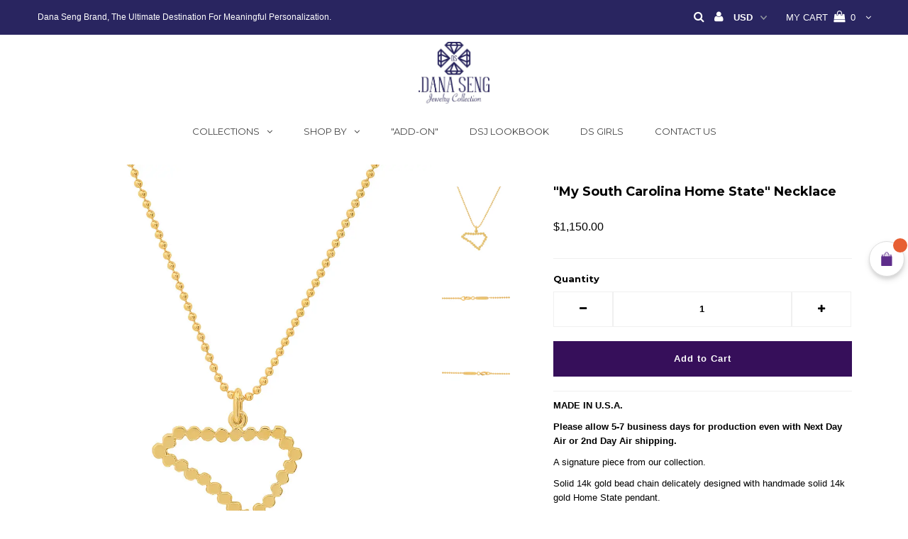

--- FILE ---
content_type: text/html; charset=utf-8
request_url: https://www.danasengjewelrycollection.com/collections/my-home-state-collection/products/my-home-state-necklace-8
body_size: 35072
content:
<!DOCTYPE html>
<!--[if lt IE 7 ]><html class="ie ie6" lang="en"> <![endif]-->
<!--[if IE 7 ]><html class="ie ie7" lang="en"> <![endif]-->
<!--[if IE 8 ]><html class="ie ie8" lang="en"> <![endif]-->
<!--[if (gte IE 9)|!(IE)]><!--><html lang="en"> <!--<![endif]-->
<head>
	<script src="//www.danasengjewelrycollection.com/cdn/shop/files/pandectes-rules.js?v=16292673072372677945"></script>
	
	<!-- SEOAnt Speed Up Script --><script>
const ForbidUrlArray_SEOAnt = ['cdn.nfcube.com'];
window.WhiteUrlArray_SEOAnt = ['https://cdn.shopify.com/extensions/'].map(src => new RegExp(src, 'i'));
window.BlackUrlArray_SEOAnt = ForbidUrlArray_SEOAnt.map(src => new RegExp(src, 'i'));
</script>

<script>
// Limit output
class AllowJsPlugin{constructor(e){const attrArr=["default","defer","async"];this.listener=this.handleListener.bind(this,e),this.jsArr=[],this.attribute=attrArr.reduce(((e,t)=>({...e,[t]:[]})),{});const t=this;e.forEach((e=>window.addEventListener(e,t.listener,{passive:!0})))}handleListener(e){const t=this;return e.forEach((e=>window.removeEventListener(e,t.listener))),"complete"===document.readyState?this.handleDOM():document.addEventListener("readystatechange",(e=>{if("complete"===e.target.readyState)return setTimeout(t.handleDOM.bind(t),1)}))}async handleDOM(){this.pauseEvent(),this.pauseJQuery(),this.getScripts(),this.beforeScripts();for(const e of Object.keys(this.attribute))await this.changeScripts(this.attribute[e]);for(const e of["DOMContentLoaded","readystatechange"])await this.requestRedraw(),document.dispatchEvent(new Event("allowJS-"+e));document.lightJSonreadystatechange&&document.lightJSonreadystatechange();for(const e of["DOMContentLoaded","load"])await this.requestRedraw(),window.dispatchEvent(new Event("allowJS-"+e));await this.requestRedraw(),window.lightJSonload&&window.lightJSonload(),await this.requestRedraw(),this.jsArr.forEach((e=>e(window).trigger("allowJS-jquery-load"))),window.dispatchEvent(new Event("allowJS-pageshow")),await this.requestRedraw(),window.lightJSonpageshow&&window.lightJSonpageshow()}async requestRedraw(){return new Promise((e=>requestAnimationFrame(e)))}getScripts(){document.querySelectorAll("script[type=AllowJs]").forEach((e=>{e.hasAttribute("src")?e.hasAttribute("async")&&e.async?this.attribute.async.push(e):e.hasAttribute("defer")&&e.defer?this.attribute.defer.push(e):this.attribute.default.push(e):this.attribute.default.push(e)}))}beforeScripts(){const e=this,t=Object.keys(this.attribute).reduce(((t,n)=>[...t,...e.attribute[n]]),[]),n=document.createDocumentFragment();t.forEach((e=>{const t=e.getAttribute("src");if(!t)return;const s=document.createElement("link");s.href=t,s.rel="preload",s.as="script",n.appendChild(s)})),document.head.appendChild(n)}async changeScripts(e){let t;for(;t=e.shift();)await this.requestRedraw(),new Promise((e=>{const n=document.createElement("script");[...t.attributes].forEach((e=>{"type"!==e.nodeName&&n.setAttribute(e.nodeName,e.nodeValue)})),t.hasAttribute("src")?(n.addEventListener("load",e),n.addEventListener("error",e)):(n.text=t.text,e()),t.parentNode.replaceChild(n,t)}))}pauseEvent(){const e={};[{obj:document,name:"DOMContentLoaded"},{obj:window,name:"DOMContentLoaded"},{obj:window,name:"load"},{obj:window,name:"pageshow"},{obj:document,name:"readystatechange"}].map((t=>function(t,n){function s(n){return e[t].list.indexOf(n)>=0?"allowJS-"+n:n}e[t]||(e[t]={list:[n],add:t.addEventListener,remove:t.removeEventListener},t.addEventListener=(...n)=>{n[0]=s(n[0]),e[t].add.apply(t,n)},t.removeEventListener=(...n)=>{n[0]=s(n[0]),e[t].remove.apply(t,n)})}(t.obj,t.name))),[{obj:document,name:"onreadystatechange"},{obj:window,name:"onpageshow"}].map((e=>function(e,t){let n=e[t];Object.defineProperty(e,t,{get:()=>n||function(){},set:s=>{e["allowJS"+t]=n=s}})}(e.obj,e.name)))}pauseJQuery(){const e=this;let t=window.jQuery;Object.defineProperty(window,"jQuery",{get:()=>t,set(n){if(!n||!n.fn||!e.jsArr.includes(n))return void(t=n);n.fn.ready=n.fn.init.prototype.ready=e=>{e.bind(document)(n)};const s=n.fn.on;n.fn.on=n.fn.init.prototype.on=function(...e){if(window!==this[0])return s.apply(this,e),this;const t=e=>e.split(" ").map((e=>"load"===e||0===e.indexOf("load.")?"allowJS-jquery-load":e)).join(" ");return"string"==typeof e[0]||e[0]instanceof String?(e[0]=t(e[0]),s.apply(this,e),this):("object"==typeof e[0]&&Object.keys(e[0]).forEach((n=>{delete Object.assign(e[0],{[t(n)]:e[0][n]})[n]})),s.apply(this,e),this)},e.jsArr.push(n),t=n}})}}new AllowJsPlugin(["keydown","wheel","mouseenter","mousemove","mouseleave","touchstart","touchmove","touchend"]);
</script>

<script>
"use strict";function SEOAnt_toConsumableArray(t){if(Array.isArray(t)){for(var e=0,r=Array(t.length);e<t.length;e++)r[e]=t[e];return r}return Array.from(t)}function _0x960a(t,e){var r=_0x3840();return(_0x960a=function(t,e){return t-=247,r[t]})(t,e)}function _0x3840(){var t=["defineProperties","application/javascript","preventDefault","4990555yeBSbh","addEventListener","set","setAttribute","bind","getAttribute","parentElement","WhiteUrlArray_SEOAnt","listener","toString","toLowerCase","every","touchend","SEOAnt scripts can't be lazy loaded","keydown","touchstart","removeChild","length","58IusxNw","BlackUrlArray_SEOAnt","observe","name","value","documentElement","wheel","warn","whitelist","map","tagName","402345HpbWDN","getOwnPropertyDescriptor","head","type","touchmove","removeEventListener","8160iwggKQ","call","beforescriptexecute","some","string","options","push","appendChild","blacklisted","querySelectorAll","5339295FeRgGa","4OtFDAr","filter","57211uwpiMx","nodeType","createElement","src","13296210cxmbJp",'script[type="',"1744290Faeint","test","forEach","script","blacklist","attributes","get","$&","744DdtCNR"];return(_0x3840=function(){return t})()}var _extends=Object.assign||function(t){for(var e=1;e<arguments.length;e++){var r=arguments[e];for(var n in r)Object.prototype.hasOwnProperty.call(r,n)&&(t[n]=r[n])}return t},_slicedToArray=function(){function t(t,e){var r=[],n=!0,o=!1,i=void 0;try{for(var a,c=t[Symbol.iterator]();!(n=(a=c.next()).done)&&(r.push(a.value),!e||r.length!==e);n=!0);}catch(t){o=!0,i=t}finally{try{!n&&c.return&&c.return()}finally{if(o)throw i}}return r}return function(e,r){if(Array.isArray(e))return e;if(Symbol.iterator in Object(e))return t(e,r);throw new TypeError("Invalid attempt to destructure non-iterable instance")}}(),_typeof="function"==typeof Symbol&&"symbol"==typeof Symbol.iterator?function(t){return typeof t}:function(t){return t&&"function"==typeof Symbol&&t.constructor===Symbol&&t!==Symbol.prototype?"symbol":typeof t};(function(t,e){for(var r=_0x960a,n=t();[];)try{if(531094===parseInt(r(306))/1+-parseInt(r(295))/2*(parseInt(r(312))/3)+-parseInt(r(257))/4*(parseInt(r(277))/5)+-parseInt(r(265))/6+-parseInt(r(259))/7*(-parseInt(r(273))/8)+-parseInt(r(256))/9+parseInt(r(263))/10)break;n.push(n.shift())}catch(t){n.push(n.shift())}})(_0x3840),function(){var t=_0x960a,e="javascript/blocked",r={blacklist:window[t(296)],whitelist:window[t(284)]},n={blacklisted:[]},o=function(n,o){return n&&(!o||o!==e)&&(!r.blacklist||r[t(269)][t(249)](function(e){return e[t(266)](n)}))&&(!r[t(303)]||r.whitelist[t(288)](function(e){return!e[t(266)](n)}))},i=function(e){var n=t,o=e[n(282)](n(262));return r[n(269)]&&r.blacklist[n(288)](function(t){return!t.test(o)})||r[n(303)]&&r.whitelist[n(249)](function(t){return t[n(266)](o)})},a=new MutationObserver(function(r){for(var i=t,a=0;a<r[i(294)];a++)for(var c=r[a].addedNodes,u=0;u<c.length;u++)!function(t){var r=c[t];if(1===r[i(260)]&&"SCRIPT"===r[i(305)]){var a=r[i(262)],u=r[i(309)];if(o(a,u)){n.blacklisted[i(252)]([r,r.type]),r[i(309)]=e;var s=function t(n){var o=i;r[o(282)](o(309))===e&&n[o(276)](),r[o(311)](o(248),t)};r[i(278)](i(248),s),r[i(283)]&&r[i(283)][i(293)](r)}}}(u)});a[t(297)](document[t(300)],{childList:!![],subtree:!![]});var c=/[|\{}()\[\]^$+*?.]/g,u=function(){for(var o=arguments.length,u=Array(o),s=0;s<o;s++)u[s]=arguments[s];var l=t;u[l(294)]<1?(r[l(269)]=[],r[l(303)]=[]):(r.blacklist&&(r[l(269)]=r.blacklist[l(258)](function(t){return u[l(288)](function(e){var r=l;return(void 0===e?"undefined":_typeof(e))===r(250)?!t.test(e):e instanceof RegExp?t.toString()!==e.toString():void 0})})),r[l(303)]&&(r[l(303)]=[].concat(SEOAnt_toConsumableArray(r[l(303)]),SEOAnt_toConsumableArray(u.map(function(t){var e=l;if("string"==typeof t){var n=t.replace(c,e(272)),o=".*"+n+".*";if(r[e(303)][e(288)](function(t){return t[e(286)]()!==o[e(286)]()}))return new RegExp(o)}else if(t instanceof RegExp&&r[e(303)][e(288)](function(r){return r[e(286)]()!==t.toString()}))return t;return null})[l(258)](Boolean)))));for(var f=document[l(255)](l(264)+e+'"]'),p=0;p<f[l(294)];p++){var y=f[p];i(y)&&(n[l(254)][l(252)]([y,l(275)]),y[l(283)][l(293)](y))}var v=0;[].concat(SEOAnt_toConsumableArray(n[l(254)]))[l(267)](function(t,e){var r=_slicedToArray(t,2),o=r[0],a=r[1],c=l;if(i(o)){for(var u=document.createElement("script"),s=0;s<o.attributes.length;s++){var f=o[c(270)][s];f[c(298)]!==c(262)&&f.name!==c(309)&&u.setAttribute(f.name,o.attributes[s][c(299)])}u[c(280)](c(262),o[c(262)]),u.setAttribute("type",a||c(275)),document[c(308)][c(253)](u),n[c(254)].splice(e-v,1),v++}}),r[l(269)]&&r.blacklist.length<1&&a.disconnect()},s=document.createElement,l={src:Object[t(307)](HTMLScriptElement.prototype,t(262)),type:Object[t(307)](HTMLScriptElement.prototype,t(309))};document[t(261)]=function(){for(var r=t,n=arguments.length,i=Array(n),a=0;a<n;a++)i[a]=arguments[a];if(i[0][r(287)]()!==r(268))return s[r(281)](document).apply(void 0,i);var c=s.bind(document).apply(void 0,i);try{Object[r(274)](c,{src:_extends({},l[r(262)],{set:function(t){var n=r;o(t,c[n(309)])&&l.type[n(279)][n(247)](this,e),l[n(262)][n(279)].call(this,t)}}),type:_extends({},l[r(309)],{get:function(){var t=r,n=l[t(309)][t(271)][t(247)](this);return n===e||o(this[t(262)],n)?null:n},set:function(t){var n=r,i=o(c[n(262)],c[n(309)])?e:t;l.type[n(279)][n(247)](this,i)}})}),c.setAttribute=function(t,e){var n=r;t===n(309)||t===n(262)?c[t]=e:HTMLScriptElement.prototype[n(280)][n(247)](c,t,e)}}catch(t){console[r(302)](r(290),t)}return c},[t(291),"mousemove",t(289),t(310),t(292),t(301)][t(304)](function(t){return{type:t,listener:function(){return u()},options:{passive:!![]}}}).forEach(function(e){var r=t;document[r(278)](e[r(309)],e[r(285)],e[r(251)])})}();
</script>


<!-- /SEOAnt Speed Up Script -->
<meta name="google-site-verification" content="dS2kl5Ck6Gv_1X6Nwa_H-0KE_y9VFvP6aROWsQHMzao" />
  <link rel="stylesheet" href="https://obscure-escarpment-2240.herokuapp.com/stylesheets/bcpo-front.css">
  <script>var bcpo_product={"id":7798776037618,"title":"\"My South Carolina Home State\" Necklace","handle":"my-home-state-necklace-8","description":"\u003cmeta charset=\"utf-8\"\u003e\n\u003cp data-mce-fragment=\"1\"\u003e\u003cstrong data-mce-fragment=\"1\"\u003eMADE IN U.S.A.\u003c\/strong\u003e\u003c\/p\u003e\n\u003cp data-mce-fragment=\"1\"\u003e\u003cstrong data-mce-fragment=\"1\"\u003ePlease allow 5-7 business days for production even with Next Day Air or 2nd Day Air shipping.\u003c\/strong\u003e\u003c\/p\u003e\n\u003cp data-mce-fragment=\"1\"\u003eA signature piece from our collection.\u003c\/p\u003e\n\u003cp data-mce-fragment=\"1\"\u003eSolid 14k gold bead chain delicately designed with handmade solid 14k gold Home State pendant. \u003c\/p\u003e\n\u003cp data-mce-fragment=\"1\"\u003eBead chain size: 1.2mm\u003c\/p\u003e\n\u003cp class=\"p2\" data-mce-fragment=\"1\"\u003eThis custom design is final sale. \u003c\/p\u003e\n\u003cp class=\"p2\" data-mce-fragment=\"1\"\u003e\u003cstrong data-mce-fragment=\"1\"\u003e* Note: All of our custom state pendants are handmade from scratch. Therefore, their sizes are slightly different, depending on the shapes of the states. \u003c\/strong\u003e\u003c\/p\u003e\n\u003cdiv data-mce-fragment=\"1\"\u003eFor any inquiries, please contact us at Contact@danasengjewelry.com!\u003c\/div\u003e\n\u003cdiv data-mce-fragment=\"1\"\u003e\u003cbr data-mce-fragment=\"1\"\u003e\u003c\/div\u003e\n\u003cdiv class=\"p1\" data-mce-fragment=\"1\"\u003e\u003cspan class=\"s1\" data-mce-fragment=\"1\"\u003eOur team will be very happy to assist you!\u003c\/span\u003e\u003c\/div\u003e","published_at":"2022-10-05T10:50:56-07:00","created_at":"2022-10-05T10:50:54-07:00","vendor":"Dana Seng Jewelry Collection","type":"","tags":[],"price":115000,"price_min":115000,"price_max":115000,"available":true,"price_varies":false,"compare_at_price":null,"compare_at_price_min":0,"compare_at_price_max":0,"compare_at_price_varies":false,"variants":[{"id":43722042605810,"title":"Default Title","option1":"Default Title","option2":null,"option3":null,"sku":"DS-MH22","requires_shipping":true,"taxable":true,"featured_image":null,"available":true,"name":"\"My South Carolina Home State\" Necklace","public_title":null,"options":["Default Title"],"price":115000,"weight":0,"compare_at_price":null,"inventory_quantity":0,"inventory_management":null,"inventory_policy":"deny","barcode":"","requires_selling_plan":false,"selling_plan_allocations":[]}],"images":["\/\/www.danasengjewelrycollection.com\/cdn\/shop\/products\/2022-10-0415-32-03.jpg?v=1718832239","\/\/www.danasengjewelrycollection.com\/cdn\/shop\/products\/2022-10-0415-31-45_cca11c24-88f6-431f-b827-5960a4915354.jpg?v=1718832236","\/\/www.danasengjewelrycollection.com\/cdn\/shop\/products\/2022-10-0415-31-50_8527e027-ae74-4177-a432-37b29253eb98.jpg?v=1718832243"],"featured_image":"\/\/www.danasengjewelrycollection.com\/cdn\/shop\/products\/2022-10-0415-32-03.jpg?v=1718832239","options":["Title"],"media":[{"alt":"\"My South Carolina Home State\" Necklace - Dana Seng Jewelry Collection","id":31282362646770,"position":1,"preview_image":{"aspect_ratio":1.0,"height":1000,"width":1000,"src":"\/\/www.danasengjewelrycollection.com\/cdn\/shop\/products\/2022-10-0415-32-03.jpg?v=1718832239"},"aspect_ratio":1.0,"height":1000,"media_type":"image","src":"\/\/www.danasengjewelrycollection.com\/cdn\/shop\/products\/2022-10-0415-32-03.jpg?v=1718832239","width":1000},{"alt":"\"My South Carolina Home State\" Necklace - Dana Seng Jewelry Collection","id":31282362679538,"position":2,"preview_image":{"aspect_ratio":1.0,"height":1000,"width":1000,"src":"\/\/www.danasengjewelrycollection.com\/cdn\/shop\/products\/2022-10-0415-31-45_cca11c24-88f6-431f-b827-5960a4915354.jpg?v=1718832236"},"aspect_ratio":1.0,"height":1000,"media_type":"image","src":"\/\/www.danasengjewelrycollection.com\/cdn\/shop\/products\/2022-10-0415-31-45_cca11c24-88f6-431f-b827-5960a4915354.jpg?v=1718832236","width":1000},{"alt":"\"My South Carolina Home State\" Necklace - Dana Seng Jewelry Collection","id":31282362712306,"position":3,"preview_image":{"aspect_ratio":1.0,"height":1000,"width":1000,"src":"\/\/www.danasengjewelrycollection.com\/cdn\/shop\/products\/2022-10-0415-31-50_8527e027-ae74-4177-a432-37b29253eb98.jpg?v=1718832243"},"aspect_ratio":1.0,"height":1000,"media_type":"image","src":"\/\/www.danasengjewelrycollection.com\/cdn\/shop\/products\/2022-10-0415-31-50_8527e027-ae74-4177-a432-37b29253eb98.jpg?v=1718832243","width":1000}],"requires_selling_plan":false,"selling_plan_groups":[],"content":"\u003cmeta charset=\"utf-8\"\u003e\n\u003cp data-mce-fragment=\"1\"\u003e\u003cstrong data-mce-fragment=\"1\"\u003eMADE IN U.S.A.\u003c\/strong\u003e\u003c\/p\u003e\n\u003cp data-mce-fragment=\"1\"\u003e\u003cstrong data-mce-fragment=\"1\"\u003ePlease allow 5-7 business days for production even with Next Day Air or 2nd Day Air shipping.\u003c\/strong\u003e\u003c\/p\u003e\n\u003cp data-mce-fragment=\"1\"\u003eA signature piece from our collection.\u003c\/p\u003e\n\u003cp data-mce-fragment=\"1\"\u003eSolid 14k gold bead chain delicately designed with handmade solid 14k gold Home State pendant. \u003c\/p\u003e\n\u003cp data-mce-fragment=\"1\"\u003eBead chain size: 1.2mm\u003c\/p\u003e\n\u003cp class=\"p2\" data-mce-fragment=\"1\"\u003eThis custom design is final sale. \u003c\/p\u003e\n\u003cp class=\"p2\" data-mce-fragment=\"1\"\u003e\u003cstrong data-mce-fragment=\"1\"\u003e* Note: All of our custom state pendants are handmade from scratch. Therefore, their sizes are slightly different, depending on the shapes of the states. \u003c\/strong\u003e\u003c\/p\u003e\n\u003cdiv data-mce-fragment=\"1\"\u003eFor any inquiries, please contact us at Contact@danasengjewelry.com!\u003c\/div\u003e\n\u003cdiv data-mce-fragment=\"1\"\u003e\u003cbr data-mce-fragment=\"1\"\u003e\u003c\/div\u003e\n\u003cdiv class=\"p1\" data-mce-fragment=\"1\"\u003e\u003cspan class=\"s1\" data-mce-fragment=\"1\"\u003eOur team will be very happy to assist you!\u003c\/span\u003e\u003c\/div\u003e"};  var bcpo_cdn = "//www.danasengjewelrycollection.com/cdn/shop/t/10/assets/bcpo_cdn?v=20197";var inventory_quantity = [];inventory_quantity.push(0);if(bcpo_product) { for (var i = 0; i < bcpo_product.variants.length; i += 1) { bcpo_product.variants[i].inventory_quantity = inventory_quantity[i]; }}window.bcpo = window.bcpo || {}; bcpo.cart = {"note":null,"attributes":{},"original_total_price":0,"total_price":0,"total_discount":0,"total_weight":0.0,"item_count":0,"items":[],"requires_shipping":false,"currency":"USD","items_subtotal_price":0,"cart_level_discount_applications":[],"checkout_charge_amount":0};</script>


  <!-- Infinite Options by ShopPad -->
  <script src="//d1liekpayvooaz.cloudfront.net/apps/customizery/customizery.js?shop=dana-seng.myshopify.com"></script>

  <meta charset="utf-8" />
  

 <!-- default to true --><!-- Contain template--><!-- setting name: pluginseo_pageTitleTruncateEnableForProducts-->
    <!-- setting value: true --><!-- pageTitleTemplate: %% product.title %%%% product.selected_variant.title || prepend_not_empty: ' ' %% | Initial Necklace -->
  <!-- pageTitleToParse": &quot;My South Carolina Home State&quot; Necklace - Dana Seng Jewelry Collection -->
  <!-- pageTitleTruncateApplicable: true -->

  <!-- pluginseo_pageTitleTemplateApplyToAll: true -->
  <!-- pageTitleTruncateApplicable: true --><!-- Custom page title: Yes --><title>"My South Carolina Home State" Necklace | Initial Necklace</title> <!-- default to true --><!-- Contain template--><!-- setting name: pluginseo_metaDescriptionTruncateEnableForProducts-->
    <!-- setting value: true --><!-- metaDescriptionTemplate: 14k gold initial necklace %% product.description || strip_newlines || replace: '.,', ',' || strip_html || escape %% -->
  <!-- metaDescriptionToParse": MADE IN U.S.A. Please allow 5-7 business days for production even with Next Day Air or 2nd Day Air - Dana Seng Jewelry Collection -->
  <!-- metaDescriptionTruncateApplicable: true -->

  <!-- pluginseo_metaDescriptionTemplateApplyToAll: true -->
  <!-- metaDescriptionTruncateApplicable: true --><!-- Yes --><meta name="description" content="14k gold initial necklace MADE IN U.S.A.Please allow 5-7 business days for production even with Next Day Air or 2nd Day Air shipping.A signature piece from our collection" /><script data-desc="seo-breadcrumb-list" type="application/ld+json">
{
  "@context": "http://schema.org",
  "@type": "BreadcrumbList",
  "itemListElement": [{
            "@type": "ListItem",
            "position": 1,
            "item": {
              "@id": "https://www.danasengjewelrycollection.com/collections/my-home-state-collection",
              "name": "My Home State Collection"
            }
          },{
            "@type": "ListItem",
            "position": 2,
            "item": {
              "@id": "https://www.danasengjewelrycollection.com/products/my-home-state-necklace-8",
              "name": "&quot;My South Carolina Home State&quot; Necklace"
            }
          }]
}
</script><script data-desc="seo-organization" type="application/ld+json">
  {
    "@context": "http://schema.org",
    "@type": "Organization",
    "@id": "https://www.danasengjewelrycollection.com#organization",
    "name": "Dana Seng Jewelry Collection ",
    "url": "https://www.danasengjewelrycollection.com","sameAs": []
  }
</script><script data-desc="seo-product" type="application/ld+json">
      {
        "@context": "http://schema.org/",
        "@type": "Product",
        "@id": "https://www.danasengjewelrycollection.com/products/my-home-state-necklace-8#product",
        "name": "&quot;My South Carolina Home State&quot; Necklace",
        "image": "https://www.danasengjewelrycollection.com/cdn/shop/products/2022-10-0415-32-03_450x450.jpg?v=1718832239",
        "description": "MADE IN U.S.A. Please allow 5-7 business days for production even with Next Day Air or 2nd Day Air shipping. A signature piece from our collection. Solid 14k gold bead chain delicately designed with handmade solid 14k gold Home State pendant.  Bead chain size: 1.2mm This custom design is final sale.  * Note: All of our custom state pendants are handmade from scratch. Therefore, their sizes are slightly different, depending on the shapes of the states.  For any inquiries, please contact us at Contact@danasengjewelry.com!  Our team will be very happy to assist you!",
        "mpn": "7798776037618","sku": "DS-MH22",
"offers": {
            "@type": "Offer",
            "url": "https://www.danasengjewelrycollection.com/products/my-home-state-necklace-8",
            "priceCurrency": "USD",
            "price": "1150.0",
            "availability": "InStock",
            "seller": {
              "@type": "Organization",
              "@id": "https://www.danasengjewelrycollection.com#organization"
            }
          }}
    </script><script data-desc="seo-website" type="application/ld+json">
  {
    "@context": "http://schema.org",
    "@type": "WebSite",
    "name": "Dana Seng Jewelry Collection ",
    "url": "https://www.danasengjewelrycollection.com",
    "potentialAction": {
      "@type": "SearchAction",
      "target": "https://www.danasengjewelrycollection.com/search?q={search_term_string}",
      "query-input": "required name=search_term_string"
    }
  }
</script><meta name="pluginseo" content="Plug in SEO Plus" data-ptf="s-te_pr" data-mdf="s-te_pr-tr" />

  

<meta property="og:type" content="product">
<meta property="og:title" content="&quot;My South Carolina Home State&quot; Necklace">
<meta property="og:url" content="https://www.danasengjewelrycollection.com/products/my-home-state-necklace-8">
<meta property="og:description" content="
MADE IN U.S.A.
Please allow 5-7 business days for production even with Next Day Air or 2nd Day Air shipping.
A signature piece from our collection.
Solid 14k gold bead chain delicately designed with handmade solid 14k gold Home State pendant. 
Bead chain size: 1.2mm
This custom design is final sale. 
* Note: All of our custom state pendants are handmade from scratch. Therefore, their sizes are slightly different, depending on the shapes of the states. 
For any inquiries, please contact us at Contact@danasengjewelry.com!

Our team will be very happy to assist you!">

<meta property="og:image" content="http://www.danasengjewelrycollection.com/cdn/shop/products/2022-10-0415-32-03_grande.jpg?v=1718832239">
<meta property="og:image:secure_url" content="https://www.danasengjewelrycollection.com/cdn/shop/products/2022-10-0415-32-03_grande.jpg?v=1718832239">

<meta property="og:image" content="http://www.danasengjewelrycollection.com/cdn/shop/products/2022-10-0415-31-45_cca11c24-88f6-431f-b827-5960a4915354_grande.jpg?v=1718832236">
<meta property="og:image:secure_url" content="https://www.danasengjewelrycollection.com/cdn/shop/products/2022-10-0415-31-45_cca11c24-88f6-431f-b827-5960a4915354_grande.jpg?v=1718832236">

<meta property="og:image" content="http://www.danasengjewelrycollection.com/cdn/shop/products/2022-10-0415-31-50_8527e027-ae74-4177-a432-37b29253eb98_grande.jpg?v=1718832243">
<meta property="og:image:secure_url" content="https://www.danasengjewelrycollection.com/cdn/shop/products/2022-10-0415-31-50_8527e027-ae74-4177-a432-37b29253eb98_grande.jpg?v=1718832243">

<meta property="og:price:amount" content="1,150.00">
<meta property="og:price:currency" content="USD">

<meta property="og:site_name" content="Dana Seng Jewelry Collection ">



<meta name="twitter:card" content="summary">


<meta name="twitter:site" content="@danasengjewelry">


<meta name="twitter:title" content="&quot;My South Carolina Home State&quot; Necklace">
<meta name="twitter:description" content="
MADE IN U.S.A.
Please allow 5-7 business days for production even with Next Day Air or 2nd Day Air shipping.
A signature piece from our collection.
Solid 14k gold bead chain delicately designed with ">
<meta name="twitter:image" content="https://www.danasengjewelrycollection.com/cdn/shop/products/2022-10-0415-32-03_large.jpg?v=1718832239">
<meta name="twitter:image:width" content="480">
<meta name="twitter:image:height" content="480">

  <!-- Basic Page Needs
================================================== -->

  <link rel="canonical" href="https://www.danasengjewelrycollection.com/products/my-home-state-necklace-8" />

  <!-- CSS
================================================== -->

  
  











  


   


 


  


  <link href='//fonts.googleapis.com/css?family=Montserrat:400,700' rel='stylesheet' type='text/css'>
  


     


  








    


 


   


 


  


 


 


 


  <link href="//www.danasengjewelrycollection.com/cdn/shop/t/10/assets/stylesheet.css?v=143731876552969736821764821108" rel="stylesheet" type="text/css" media="all" />
  <link href="//www.danasengjewelrycollection.com/cdn/shop/t/10/assets/queries.css?v=170571188495316209781571858500" rel="stylesheet" type="text/css" media="all" />
  <link href="//www.danasengjewelrycollection.com/cdn/shop/t/10/assets/custom.scss.css?v=92286777964590695161571858500" rel="stylesheet" type="text/css" media="all" />
  <link href="//www.danasengjewelrycollection.com/cdn/shop/t/10/assets/slick-theme.css?v=1435882334153110581571858490" rel="stylesheet" type="text/css" media="all" />


  <!-- JS
================================================== -->

  <script type="text/javascript" src="//ajax.googleapis.com/ajax/libs/jquery/2.2.4/jquery.min.js"></script>

  <script src="//www.danasengjewelrycollection.com/cdn/shop/t/10/assets/theme.js?v=44500825928924788681571858500" type="text/javascript"></script>
  <script src="//www.danasengjewelrycollection.com/cdn/shopifycloud/storefront/assets/themes_support/option_selection-b017cd28.js" type="text/javascript"></script>
  <script src="//www.danasengjewelrycollection.com/cdn/shop/t/10/assets/api.js?v=180406633858387744301571858412" type="text/javascript"></script>

  

  <script src="//www.danasengjewelrycollection.com/cdn/shop/t/10/assets/slick.min.js?v=71779134894361685811571858491" type="text/javascript"></script>
  <script src="//www.danasengjewelrycollection.com/cdn/shopifycloud/storefront/assets/themes_support/api.jquery-7ab1a3a4.js" type="text/javascript"></script>
  <!--[if lt IE 9]>
<script src="//html5shim.googlecode.com/svn/trunk/html5.js"></script>
<![endif]-->

  <meta name="viewport" content="width=device-width, initial-scale=1, maximum-scale=1">

  
  <link rel="shortcut icon" href="//www.danasengjewelrycollection.com/cdn/shop/files/logo_32x32.jpg?v=1613162768" type="image/png" />
  

  
  <script>window.performance && window.performance.mark && window.performance.mark('shopify.content_for_header.start');</script><meta id="shopify-digital-wallet" name="shopify-digital-wallet" content="/26152060/digital_wallets/dialog">
<meta name="shopify-checkout-api-token" content="7a55128c88d2e569d7be5def3c6c47bf">
<meta id="in-context-paypal-metadata" data-shop-id="26152060" data-venmo-supported="false" data-environment="production" data-locale="en_US" data-paypal-v4="true" data-currency="USD">
<link rel="alternate" type="application/json+oembed" href="https://www.danasengjewelrycollection.com/products/my-home-state-necklace-8.oembed">
<script async="async" src="/checkouts/internal/preloads.js?locale=en-US"></script>
<link rel="preconnect" href="https://shop.app" crossorigin="anonymous">
<script async="async" src="https://shop.app/checkouts/internal/preloads.js?locale=en-US&shop_id=26152060" crossorigin="anonymous"></script>
<script id="shopify-features" type="application/json">{"accessToken":"7a55128c88d2e569d7be5def3c6c47bf","betas":["rich-media-storefront-analytics"],"domain":"www.danasengjewelrycollection.com","predictiveSearch":true,"shopId":26152060,"locale":"en"}</script>
<script>var Shopify = Shopify || {};
Shopify.shop = "dana-seng.myshopify.com";
Shopify.locale = "en";
Shopify.currency = {"active":"USD","rate":"1.0"};
Shopify.country = "US";
Shopify.theme = {"name":"Official Custom Necklace Maker | 10-07-19","id":78710407261,"schema_name":"Testament","schema_version":"5.1.2","theme_store_id":null,"role":"main"};
Shopify.theme.handle = "null";
Shopify.theme.style = {"id":null,"handle":null};
Shopify.cdnHost = "www.danasengjewelrycollection.com/cdn";
Shopify.routes = Shopify.routes || {};
Shopify.routes.root = "/";</script>
<script type="module">!function(o){(o.Shopify=o.Shopify||{}).modules=!0}(window);</script>
<script>!function(o){function n(){var o=[];function n(){o.push(Array.prototype.slice.apply(arguments))}return n.q=o,n}var t=o.Shopify=o.Shopify||{};t.loadFeatures=n(),t.autoloadFeatures=n()}(window);</script>
<script>
  window.ShopifyPay = window.ShopifyPay || {};
  window.ShopifyPay.apiHost = "shop.app\/pay";
  window.ShopifyPay.redirectState = null;
</script>
<script id="shop-js-analytics" type="application/json">{"pageType":"product"}</script>
<script defer="defer" async type="module" src="//www.danasengjewelrycollection.com/cdn/shopifycloud/shop-js/modules/v2/client.init-shop-cart-sync_BT-GjEfc.en.esm.js"></script>
<script defer="defer" async type="module" src="//www.danasengjewelrycollection.com/cdn/shopifycloud/shop-js/modules/v2/chunk.common_D58fp_Oc.esm.js"></script>
<script defer="defer" async type="module" src="//www.danasengjewelrycollection.com/cdn/shopifycloud/shop-js/modules/v2/chunk.modal_xMitdFEc.esm.js"></script>
<script type="module">
  await import("//www.danasengjewelrycollection.com/cdn/shopifycloud/shop-js/modules/v2/client.init-shop-cart-sync_BT-GjEfc.en.esm.js");
await import("//www.danasengjewelrycollection.com/cdn/shopifycloud/shop-js/modules/v2/chunk.common_D58fp_Oc.esm.js");
await import("//www.danasengjewelrycollection.com/cdn/shopifycloud/shop-js/modules/v2/chunk.modal_xMitdFEc.esm.js");

  window.Shopify.SignInWithShop?.initShopCartSync?.({"fedCMEnabled":true,"windoidEnabled":true});

</script>
<script>
  window.Shopify = window.Shopify || {};
  if (!window.Shopify.featureAssets) window.Shopify.featureAssets = {};
  window.Shopify.featureAssets['shop-js'] = {"shop-cart-sync":["modules/v2/client.shop-cart-sync_DZOKe7Ll.en.esm.js","modules/v2/chunk.common_D58fp_Oc.esm.js","modules/v2/chunk.modal_xMitdFEc.esm.js"],"init-fed-cm":["modules/v2/client.init-fed-cm_B6oLuCjv.en.esm.js","modules/v2/chunk.common_D58fp_Oc.esm.js","modules/v2/chunk.modal_xMitdFEc.esm.js"],"shop-cash-offers":["modules/v2/client.shop-cash-offers_D2sdYoxE.en.esm.js","modules/v2/chunk.common_D58fp_Oc.esm.js","modules/v2/chunk.modal_xMitdFEc.esm.js"],"shop-login-button":["modules/v2/client.shop-login-button_QeVjl5Y3.en.esm.js","modules/v2/chunk.common_D58fp_Oc.esm.js","modules/v2/chunk.modal_xMitdFEc.esm.js"],"pay-button":["modules/v2/client.pay-button_DXTOsIq6.en.esm.js","modules/v2/chunk.common_D58fp_Oc.esm.js","modules/v2/chunk.modal_xMitdFEc.esm.js"],"shop-button":["modules/v2/client.shop-button_DQZHx9pm.en.esm.js","modules/v2/chunk.common_D58fp_Oc.esm.js","modules/v2/chunk.modal_xMitdFEc.esm.js"],"avatar":["modules/v2/client.avatar_BTnouDA3.en.esm.js"],"init-windoid":["modules/v2/client.init-windoid_CR1B-cfM.en.esm.js","modules/v2/chunk.common_D58fp_Oc.esm.js","modules/v2/chunk.modal_xMitdFEc.esm.js"],"init-shop-for-new-customer-accounts":["modules/v2/client.init-shop-for-new-customer-accounts_C_vY_xzh.en.esm.js","modules/v2/client.shop-login-button_QeVjl5Y3.en.esm.js","modules/v2/chunk.common_D58fp_Oc.esm.js","modules/v2/chunk.modal_xMitdFEc.esm.js"],"init-shop-email-lookup-coordinator":["modules/v2/client.init-shop-email-lookup-coordinator_BI7n9ZSv.en.esm.js","modules/v2/chunk.common_D58fp_Oc.esm.js","modules/v2/chunk.modal_xMitdFEc.esm.js"],"init-shop-cart-sync":["modules/v2/client.init-shop-cart-sync_BT-GjEfc.en.esm.js","modules/v2/chunk.common_D58fp_Oc.esm.js","modules/v2/chunk.modal_xMitdFEc.esm.js"],"shop-toast-manager":["modules/v2/client.shop-toast-manager_DiYdP3xc.en.esm.js","modules/v2/chunk.common_D58fp_Oc.esm.js","modules/v2/chunk.modal_xMitdFEc.esm.js"],"init-customer-accounts":["modules/v2/client.init-customer-accounts_D9ZNqS-Q.en.esm.js","modules/v2/client.shop-login-button_QeVjl5Y3.en.esm.js","modules/v2/chunk.common_D58fp_Oc.esm.js","modules/v2/chunk.modal_xMitdFEc.esm.js"],"init-customer-accounts-sign-up":["modules/v2/client.init-customer-accounts-sign-up_iGw4briv.en.esm.js","modules/v2/client.shop-login-button_QeVjl5Y3.en.esm.js","modules/v2/chunk.common_D58fp_Oc.esm.js","modules/v2/chunk.modal_xMitdFEc.esm.js"],"shop-follow-button":["modules/v2/client.shop-follow-button_CqMgW2wH.en.esm.js","modules/v2/chunk.common_D58fp_Oc.esm.js","modules/v2/chunk.modal_xMitdFEc.esm.js"],"checkout-modal":["modules/v2/client.checkout-modal_xHeaAweL.en.esm.js","modules/v2/chunk.common_D58fp_Oc.esm.js","modules/v2/chunk.modal_xMitdFEc.esm.js"],"shop-login":["modules/v2/client.shop-login_D91U-Q7h.en.esm.js","modules/v2/chunk.common_D58fp_Oc.esm.js","modules/v2/chunk.modal_xMitdFEc.esm.js"],"lead-capture":["modules/v2/client.lead-capture_BJmE1dJe.en.esm.js","modules/v2/chunk.common_D58fp_Oc.esm.js","modules/v2/chunk.modal_xMitdFEc.esm.js"],"payment-terms":["modules/v2/client.payment-terms_Ci9AEqFq.en.esm.js","modules/v2/chunk.common_D58fp_Oc.esm.js","modules/v2/chunk.modal_xMitdFEc.esm.js"]};
</script>
<script>(function() {
  var isLoaded = false;
  function asyncLoad() {
    if (isLoaded) return;
    isLoaded = true;
    var urls = ["\/\/d1liekpayvooaz.cloudfront.net\/apps\/customizery\/customizery.js?shop=dana-seng.myshopify.com","https:\/\/embed.tawk.to\/widget-script\/5855ede0077dac2dbb30fd63\/default.js?shop=dana-seng.myshopify.com","https:\/\/tnc-app.herokuapp.com\/get_script\/02c6e06e876511ea9307aa85bf6b3954.js?shop=dana-seng.myshopify.com","https:\/\/swymv3free-01.azureedge.net\/code\/swym-shopify.js?shop=dana-seng.myshopify.com","https:\/\/cdn.hextom.com\/js\/quickannouncementbar.js?shop=dana-seng.myshopify.com","https:\/\/a.mailmunch.co\/widgets\/site-456084-1e4a63b8e34d53bbf64c83cf2ebc7f63c78f3bdb.js?shop=dana-seng.myshopify.com","\/\/cdn.shopify.com\/proxy\/2f68c0078685e34c778e69708446b9e210b1438ea2d8037698748e420ae5da39\/d1639lhkj5l89m.cloudfront.net\/js\/storefront\/uppromote.js?shop=dana-seng.myshopify.com\u0026sp-cache-control=cHVibGljLCBtYXgtYWdlPTkwMA"];
    for (var i = 0; i < urls.length; i++) {
      var s = document.createElement('script');
      s.type = 'text/javascript';
      if (ForbidUrlArray_SEOAnt.indexOf(urls[i]) === -1) s.type = 'AllowJs'; s.async = true;
      s.src = urls[i];
      var x = document.getElementsByTagName('script')[0];
      x.parentNode.insertBefore(s, x);
    }
  };
  if(window.attachEvent) {
    window.attachEvent('onload', asyncLoad);
  } else {
    window.addEventListener('load', asyncLoad, false);
  }
})();</script>
<script id="__st">var __st={"a":26152060,"offset":-28800,"reqid":"eb5c1895-494b-4e28-bfa1-2c9376d9b54a-1769302355","pageurl":"www.danasengjewelrycollection.com\/collections\/my-home-state-collection\/products\/my-home-state-necklace-8","u":"fac2f5f3af49","p":"product","rtyp":"product","rid":7798776037618};</script>
<script>window.ShopifyPaypalV4VisibilityTracking = true;</script>
<script id="captcha-bootstrap">!function(){'use strict';const t='contact',e='account',n='new_comment',o=[[t,t],['blogs',n],['comments',n],[t,'customer']],c=[[e,'customer_login'],[e,'guest_login'],[e,'recover_customer_password'],[e,'create_customer']],r=t=>t.map((([t,e])=>`form[action*='/${t}']:not([data-nocaptcha='true']) input[name='form_type'][value='${e}']`)).join(','),a=t=>()=>t?[...document.querySelectorAll(t)].map((t=>t.form)):[];function s(){const t=[...o],e=r(t);return a(e)}const i='password',u='form_key',d=['recaptcha-v3-token','g-recaptcha-response','h-captcha-response',i],f=()=>{try{return window.sessionStorage}catch{return}},m='__shopify_v',_=t=>t.elements[u];function p(t,e,n=!1){try{const o=window.sessionStorage,c=JSON.parse(o.getItem(e)),{data:r}=function(t){const{data:e,action:n}=t;return t[m]||n?{data:e,action:n}:{data:t,action:n}}(c);for(const[e,n]of Object.entries(r))t.elements[e]&&(t.elements[e].value=n);n&&o.removeItem(e)}catch(o){console.error('form repopulation failed',{error:o})}}const l='form_type',E='cptcha';function T(t){t.dataset[E]=!0}const w=window,h=w.document,L='Shopify',v='ce_forms',y='captcha';let A=!1;((t,e)=>{const n=(g='f06e6c50-85a8-45c8-87d0-21a2b65856fe',I='https://cdn.shopify.com/shopifycloud/storefront-forms-hcaptcha/ce_storefront_forms_captcha_hcaptcha.v1.5.2.iife.js',D={infoText:'Protected by hCaptcha',privacyText:'Privacy',termsText:'Terms'},(t,e,n)=>{const o=w[L][v],c=o.bindForm;if(c)return c(t,g,e,D).then(n);var r;o.q.push([[t,g,e,D],n]),r=I,A||(h.body.append(Object.assign(h.createElement('script'),{id:'captcha-provider',async:!0,src:r})),A=!0)});var g,I,D;w[L]=w[L]||{},w[L][v]=w[L][v]||{},w[L][v].q=[],w[L][y]=w[L][y]||{},w[L][y].protect=function(t,e){n(t,void 0,e),T(t)},Object.freeze(w[L][y]),function(t,e,n,w,h,L){const[v,y,A,g]=function(t,e,n){const i=e?o:[],u=t?c:[],d=[...i,...u],f=r(d),m=r(i),_=r(d.filter((([t,e])=>n.includes(e))));return[a(f),a(m),a(_),s()]}(w,h,L),I=t=>{const e=t.target;return e instanceof HTMLFormElement?e:e&&e.form},D=t=>v().includes(t);t.addEventListener('submit',(t=>{const e=I(t);if(!e)return;const n=D(e)&&!e.dataset.hcaptchaBound&&!e.dataset.recaptchaBound,o=_(e),c=g().includes(e)&&(!o||!o.value);(n||c)&&t.preventDefault(),c&&!n&&(function(t){try{if(!f())return;!function(t){const e=f();if(!e)return;const n=_(t);if(!n)return;const o=n.value;o&&e.removeItem(o)}(t);const e=Array.from(Array(32),(()=>Math.random().toString(36)[2])).join('');!function(t,e){_(t)||t.append(Object.assign(document.createElement('input'),{type:'hidden',name:u})),t.elements[u].value=e}(t,e),function(t,e){const n=f();if(!n)return;const o=[...t.querySelectorAll(`input[type='${i}']`)].map((({name:t})=>t)),c=[...d,...o],r={};for(const[a,s]of new FormData(t).entries())c.includes(a)||(r[a]=s);n.setItem(e,JSON.stringify({[m]:1,action:t.action,data:r}))}(t,e)}catch(e){console.error('failed to persist form',e)}}(e),e.submit())}));const S=(t,e)=>{t&&!t.dataset[E]&&(n(t,e.some((e=>e===t))),T(t))};for(const o of['focusin','change'])t.addEventListener(o,(t=>{const e=I(t);D(e)&&S(e,y())}));const B=e.get('form_key'),M=e.get(l),P=B&&M;t.addEventListener('DOMContentLoaded',(()=>{const t=y();if(P)for(const e of t)e.elements[l].value===M&&p(e,B);[...new Set([...A(),...v().filter((t=>'true'===t.dataset.shopifyCaptcha))])].forEach((e=>S(e,t)))}))}(h,new URLSearchParams(w.location.search),n,t,e,['guest_login'])})(!0,!0)}();</script>
<script integrity="sha256-4kQ18oKyAcykRKYeNunJcIwy7WH5gtpwJnB7kiuLZ1E=" data-source-attribution="shopify.loadfeatures" defer="defer" src="//www.danasengjewelrycollection.com/cdn/shopifycloud/storefront/assets/storefront/load_feature-a0a9edcb.js" crossorigin="anonymous"></script>
<script crossorigin="anonymous" defer="defer" src="//www.danasengjewelrycollection.com/cdn/shopifycloud/storefront/assets/shopify_pay/storefront-65b4c6d7.js?v=20250812"></script>
<script data-source-attribution="shopify.dynamic_checkout.dynamic.init">var Shopify=Shopify||{};Shopify.PaymentButton=Shopify.PaymentButton||{isStorefrontPortableWallets:!0,init:function(){window.Shopify.PaymentButton.init=function(){};var t=document.createElement("script");t.src="https://www.danasengjewelrycollection.com/cdn/shopifycloud/portable-wallets/latest/portable-wallets.en.js",t.type="module",document.head.appendChild(t)}};
</script>
<script data-source-attribution="shopify.dynamic_checkout.buyer_consent">
  function portableWalletsHideBuyerConsent(e){var t=document.getElementById("shopify-buyer-consent"),n=document.getElementById("shopify-subscription-policy-button");t&&n&&(t.classList.add("hidden"),t.setAttribute("aria-hidden","true"),n.removeEventListener("click",e))}function portableWalletsShowBuyerConsent(e){var t=document.getElementById("shopify-buyer-consent"),n=document.getElementById("shopify-subscription-policy-button");t&&n&&(t.classList.remove("hidden"),t.removeAttribute("aria-hidden"),n.addEventListener("click",e))}window.Shopify?.PaymentButton&&(window.Shopify.PaymentButton.hideBuyerConsent=portableWalletsHideBuyerConsent,window.Shopify.PaymentButton.showBuyerConsent=portableWalletsShowBuyerConsent);
</script>
<script data-source-attribution="shopify.dynamic_checkout.cart.bootstrap">document.addEventListener("DOMContentLoaded",(function(){function t(){return document.querySelector("shopify-accelerated-checkout-cart, shopify-accelerated-checkout")}if(t())Shopify.PaymentButton.init();else{new MutationObserver((function(e,n){t()&&(Shopify.PaymentButton.init(),n.disconnect())})).observe(document.body,{childList:!0,subtree:!0})}}));
</script>
<link id="shopify-accelerated-checkout-styles" rel="stylesheet" media="screen" href="https://www.danasengjewelrycollection.com/cdn/shopifycloud/portable-wallets/latest/accelerated-checkout-backwards-compat.css" crossorigin="anonymous">
<style id="shopify-accelerated-checkout-cart">
        #shopify-buyer-consent {
  margin-top: 1em;
  display: inline-block;
  width: 100%;
}

#shopify-buyer-consent.hidden {
  display: none;
}

#shopify-subscription-policy-button {
  background: none;
  border: none;
  padding: 0;
  text-decoration: underline;
  font-size: inherit;
  cursor: pointer;
}

#shopify-subscription-policy-button::before {
  box-shadow: none;
}

      </style>

<script>window.performance && window.performance.mark && window.performance.mark('shopify.content_for_header.end');</script><script>
    window.BOLD = window.BOLD || {};
    window.BOLD.options = {settings: {v1_variant_mode : true, hybrid_fix_auto_insert_inputs: true}};
</script>

<script>window.BOLD = window.BOLD || {};
    window.BOLD.common = window.BOLD.common || {};
    window.BOLD.common.Shopify = window.BOLD.common.Shopify || {};
    window.BOLD.common.Shopify.shop = {
      domain: 'www.danasengjewelrycollection.com',
      permanent_domain: 'dana-seng.myshopify.com',
      url: 'https://www.danasengjewelrycollection.com',
      secure_url: 'https://www.danasengjewelrycollection.com',
      money_format: "${{amount}}",
      currency: "USD"
    };
    window.BOLD.common.Shopify.customer = {
      id: null,
      tags: null,
    };
    window.BOLD.common.Shopify.cart = {"note":null,"attributes":{},"original_total_price":0,"total_price":0,"total_discount":0,"total_weight":0.0,"item_count":0,"items":[],"requires_shipping":false,"currency":"USD","items_subtotal_price":0,"cart_level_discount_applications":[],"checkout_charge_amount":0};
    window.BOLD.common.template = 'product';window.BOLD.common.Shopify.formatMoney = function(money, format) {
        function n(t, e) {
            return "undefined" == typeof t ? e : t
        }
        function r(t, e, r, i) {
            if (e = n(e, 2),
                r = n(r, ","),
                i = n(i, "."),
            isNaN(t) || null == t)
                return 0;
            t = (t / 100).toFixed(e);
            var o = t.split(".")
                , a = o[0].replace(/(\d)(?=(\d\d\d)+(?!\d))/g, "$1" + r)
                , s = o[1] ? i + o[1] : "";
            return a + s
        }
        "string" == typeof money && (money = money.replace(".", ""));
        var i = ""
            , o = /\{\{\s*(\w+)\s*\}\}/
            , a = format || window.BOLD.common.Shopify.shop.money_format || window.Shopify.money_format || "$ {{ amount }}";
        switch (a.match(o)[1]) {
            case "amount":
                i = r(money, 2, ",", ".");
                break;
            case "amount_no_decimals":
                i = r(money, 0, ",", ".");
                break;
            case "amount_with_comma_separator":
                i = r(money, 2, ".", ",");
                break;
            case "amount_no_decimals_with_comma_separator":
                i = r(money, 0, ".", ",");
                break;
            case "amount_with_space_separator":
                i = r(money, 2, " ", ",");
                break;
            case "amount_no_decimals_with_space_separator":
                i = r(money, 0, " ", ",");
                break;
            case "amount_with_apostrophe_separator":
                i = r(money, 2, "'", ".");
                break;
        }
        return a.replace(o, i);
    };
    window.BOLD.common.Shopify.saveProduct = function (handle, product) {
      if (typeof handle === 'string' && typeof window.BOLD.common.Shopify.products[handle] === 'undefined') {
        if (typeof product === 'number') {
          window.BOLD.common.Shopify.handles[product] = handle;
          product = { id: product };
        }
        window.BOLD.common.Shopify.products[handle] = product;
      }
    };
    window.BOLD.common.Shopify.saveVariant = function (variant_id, variant) {
      if (typeof variant_id === 'number' && typeof window.BOLD.common.Shopify.variants[variant_id] === 'undefined') {
        window.BOLD.common.Shopify.variants[variant_id] = variant;
      }
    };window.BOLD.common.Shopify.products = window.BOLD.common.Shopify.products || {};
    window.BOLD.common.Shopify.variants = window.BOLD.common.Shopify.variants || {};
    window.BOLD.common.Shopify.handles = window.BOLD.common.Shopify.handles || {};window.BOLD.common.Shopify.handle = "my-home-state-necklace-8"
window.BOLD.common.Shopify.saveProduct("my-home-state-necklace-8", 7798776037618);window.BOLD.common.Shopify.saveVariant(43722042605810, { product_id: 7798776037618, product_handle: "my-home-state-necklace-8", price: 115000, group_id: '', csp_metafield: {}});window.BOLD.apps_installed = {} || {};window.BOLD.common.Shopify.saveProduct("my-home-state-necklace-19", 7812745199858);window.BOLD.common.Shopify.saveVariant(43778363588850, { product_id: 7812745199858, product_handle: "my-home-state-necklace-19", price: 115000, group_id: '', csp_metafield: {}});window.BOLD.common.Shopify.saveProduct("my-home-state-necklace-34", 7858550636786);window.BOLD.common.Shopify.saveVariant(44238507016434, { product_id: 7858550636786, product_handle: "my-home-state-necklace-34", price: 115000, group_id: '', csp_metafield: {}});window.BOLD.common.Shopify.saveProduct("my-home-state-necklace-11", 7798777872626);window.BOLD.common.Shopify.saveVariant(43722050601202, { product_id: 7798777872626, product_handle: "my-home-state-necklace-11", price: 115000, group_id: '', csp_metafield: {}});window.BOLD.common.Shopify.saveProduct("my-home-state-necklace-46", 7858552733938);window.BOLD.common.Shopify.saveVariant(44238514389234, { product_id: 7858552733938, product_handle: "my-home-state-necklace-46", price: 115000, group_id: '', csp_metafield: {}});window.BOLD.common.Shopify.saveProduct("california-state-necklace", 7753842557170);window.BOLD.common.Shopify.saveVariant(43547070660850, { product_id: 7753842557170, product_handle: "california-state-necklace", price: 115000, group_id: '', csp_metafield: {}});window.BOLD.common.Shopify.saveProduct("my-home-state-necklace-7", 7798775841010);window.BOLD.common.Shopify.saveVariant(43722040443122, { product_id: 7798775841010, product_handle: "my-home-state-necklace-7", price: 115000, group_id: '', csp_metafield: {}});window.BOLD.common.Shopify.saveProduct("my-home-state-necklace-21", 7828541931762);window.BOLD.common.Shopify.saveVariant(43831110303986, { product_id: 7828541931762, product_handle: "my-home-state-necklace-21", price: 115000, group_id: '', csp_metafield: {}});window.BOLD.common.Shopify.saveProduct("my-home-state-necklace-6", 7798775513330);window.BOLD.common.Shopify.saveVariant(43722037854450, { product_id: 7798775513330, product_handle: "my-home-state-necklace-6", price: 115000, group_id: '', csp_metafield: {}});window.BOLD.common.Shopify.saveProduct("my-home-state-necklace-5", 7763563446514);window.BOLD.common.Shopify.saveVariant(43589526716658, { product_id: 7763563446514, product_handle: "my-home-state-necklace-5", price: 115000, group_id: '', csp_metafield: {}});window.BOLD.common.Shopify.saveProduct("my-home-state-necklace-43", 7858551914738);window.BOLD.common.Shopify.saveVariant(44238510063858, { product_id: 7858551914738, product_handle: "my-home-state-necklace-43", price: 115000, group_id: '', csp_metafield: {}});window.BOLD.common.Shopify.saveProduct("my-home-state-necklace-31", 7858550374642);window.BOLD.common.Shopify.saveVariant(44238505967858, { product_id: 7858550374642, product_handle: "my-home-state-necklace-31", price: 115000, group_id: '', csp_metafield: {}});window.BOLD.common.Shopify.saveProduct("my-home-state-necklace-42", 7858551718130);window.BOLD.common.Shopify.saveVariant(44238509572338, { product_id: 7858551718130, product_handle: "my-home-state-necklace-42", price: 115000, group_id: '', csp_metafield: {}});window.BOLD.common.Shopify.saveProduct("my-home-state-necklace-32", 7858550407410);window.BOLD.common.Shopify.saveVariant(44238506131698, { product_id: 7858550407410, product_handle: "my-home-state-necklace-32", price: 115000, group_id: '', csp_metafield: {}});window.BOLD.common.Shopify.saveProduct("my-home-state-necklace-15", 7812743037170);window.BOLD.common.Shopify.saveVariant(43778350383346, { product_id: 7812743037170, product_handle: "my-home-state-necklace-15", price: 115000, group_id: '', csp_metafield: {}});window.BOLD.common.Shopify.saveProduct("my-home-state-necklace-29", 7858548900082);window.BOLD.common.Shopify.saveVariant(44238498955506, { product_id: 7858548900082, product_handle: "my-home-state-necklace-29", price: 115000, group_id: '', csp_metafield: {}});window.BOLD.common.Shopify.saveProduct("my-home-state-necklace-18", 7812744610034);window.BOLD.common.Shopify.saveVariant(43778359525618, { product_id: 7812744610034, product_handle: "my-home-state-necklace-18", price: 115000, group_id: '', csp_metafield: {}});window.BOLD.common.Shopify.saveProduct("my-home-state-necklace-47", 7858552963314);window.BOLD.common.Shopify.saveVariant(44238515011826, { product_id: 7858552963314, product_handle: "my-home-state-necklace-47", price: 115000, group_id: '', csp_metafield: {}});window.BOLD.common.Shopify.saveProduct("my-home-state-necklace-30", 7858549260530);window.BOLD.common.Shopify.saveVariant(44238499578098, { product_id: 7858549260530, product_handle: "my-home-state-necklace-30", price: 115000, group_id: '', csp_metafield: {}});window.BOLD.common.Shopify.saveProduct("my-home-state-necklace-45", 7858552176882);window.BOLD.common.Shopify.saveVariant(44238510784754, { product_id: 7858552176882, product_handle: "my-home-state-necklace-45", price: 115000, group_id: '', csp_metafield: {}});window.BOLD.common.Shopify.saveProduct("my-home-state-necklace-37", 7858551030002);window.BOLD.common.Shopify.saveVariant(44238507671794, { product_id: 7858551030002, product_handle: "my-home-state-necklace-37", price: 115000, group_id: '', csp_metafield: {}});window.BOLD.common.Shopify.saveProduct("my-home-state-necklace-10", 7798776398066);window.BOLD.common.Shopify.saveVariant(43722046734578, { product_id: 7798776398066, product_handle: "my-home-state-necklace-10", price: 115000, group_id: '', csp_metafield: {}});window.BOLD.common.Shopify.saveProduct("my-home-state-necklace-44", 7858552045810);window.BOLD.common.Shopify.saveVariant(44238510620914, { product_id: 7858552045810, product_handle: "my-home-state-necklace-44", price: 115000, group_id: '', csp_metafield: {}});window.BOLD.common.Shopify.saveProduct("my-home-state-necklace-41", 7858551652594);window.BOLD.common.Shopify.saveVariant(44238509506802, { product_id: 7858551652594, product_handle: "my-home-state-necklace-41", price: 115000, group_id: '', csp_metafield: {}});window.BOLD.common.Shopify.saveProduct("my-home-state-necklace-22", 7828542259442);window.BOLD.common.Shopify.saveVariant(43831110959346, { product_id: 7828542259442, product_handle: "my-home-state-necklace-22", price: 115000, group_id: '', csp_metafield: {}});window.BOLD.common.Shopify.saveProduct("my-home-state-necklace-40", 7858551423218);window.BOLD.common.Shopify.saveVariant(44238509015282, { product_id: 7858551423218, product_handle: "my-home-state-necklace-40", price: 115000, group_id: '', csp_metafield: {}});window.BOLD.common.Shopify.saveProduct("my-home-state-necklace-36", 7858550898930);window.BOLD.common.Shopify.saveVariant(44238507344114, { product_id: 7858550898930, product_handle: "my-home-state-necklace-36", price: 115000, group_id: '', csp_metafield: {}});window.BOLD.common.Shopify.saveProduct("my-home-state-necklace-24", 7828542685426);window.BOLD.common.Shopify.saveVariant(43831112597746, { product_id: 7828542685426, product_handle: "my-home-state-necklace-24", price: 115000, group_id: '', csp_metafield: {}});window.BOLD.common.Shopify.saveProduct("my-home-state-necklace-20", 7828541309170);window.BOLD.common.Shopify.saveVariant(43831109124338, { product_id: 7828541309170, product_handle: "my-home-state-necklace-20", price: 115000, group_id: '', csp_metafield: {}});window.BOLD.common.Shopify.saveProduct("my-home-state-necklace", 7763531137266);window.BOLD.common.Shopify.saveVariant(43589478187250, { product_id: 7763531137266, product_handle: "my-home-state-necklace", price: 115000, group_id: '', csp_metafield: {}});window.BOLD.common.Shopify.saveProduct("my-home-state-necklace-38", 7858551161074);window.BOLD.common.Shopify.saveVariant(44238507933938, { product_id: 7858551161074, product_handle: "my-home-state-necklace-38", price: 115000, group_id: '', csp_metafield: {}});window.BOLD.common.Shopify.saveProduct("my-home-state-necklace-9", 7798776234226);window.BOLD.common.Shopify.saveVariant(43722044702962, { product_id: 7798776234226, product_handle: "my-home-state-necklace-9", price: 115000, group_id: '', csp_metafield: {}});window.BOLD.common.Shopify.saveProduct("my-home-state-necklace-14", 7812742742258);window.BOLD.common.Shopify.saveVariant(43778349334770, { product_id: 7812742742258, product_handle: "my-home-state-necklace-14", price: 115000, group_id: '', csp_metafield: {}});window.BOLD.common.Shopify.saveProduct("my-home-state-necklace-3", 7763552010482);window.BOLD.common.Shopify.saveVariant(43589508038898, { product_id: 7763552010482, product_handle: "my-home-state-necklace-3", price: 115000, group_id: '', csp_metafield: {}});window.BOLD.common.Shopify.saveProduct("my-home-state-necklace-2", 7763543458034);window.BOLD.common.Shopify.saveVariant(43589495062770, { product_id: 7763543458034, product_handle: "my-home-state-necklace-2", price: 115000, group_id: '', csp_metafield: {}});window.BOLD.common.Shopify.saveProduct("my-home-state-necklace-16", 7812743692530);window.BOLD.common.Shopify.saveVariant(43778352152818, { product_id: 7812743692530, product_handle: "my-home-state-necklace-16", price: 115000, group_id: '', csp_metafield: {}});window.BOLD.common.Shopify.saveProduct("my-home-state-necklace-33", 7858550440178);window.BOLD.common.Shopify.saveVariant(44238506361074, { product_id: 7858550440178, product_handle: "my-home-state-necklace-33", price: 115000, group_id: '', csp_metafield: {}});window.BOLD.common.Shopify.saveProduct("my-home-state-necklace-35", 7858550800626);window.BOLD.common.Shopify.saveVariant(44238507180274, { product_id: 7858550800626, product_handle: "my-home-state-necklace-35", price: 115000, group_id: '', csp_metafield: {}});window.BOLD.common.Shopify.saveProduct("my-home-state-necklace-17", 7812744052978);window.BOLD.common.Shopify.saveVariant(43778354741490, { product_id: 7812744052978, product_handle: "my-home-state-necklace-17", price: 115000, group_id: '', csp_metafield: {}});window.BOLD.common.Shopify.saveProduct("my-home-state-necklace-13", 7812742119666);window.BOLD.common.Shopify.saveVariant(43778347925746, { product_id: 7812742119666, product_handle: "my-home-state-necklace-13", price: 115000, group_id: '', csp_metafield: {}});window.BOLD.common.Shopify.saveProduct("my-home-state-necklace-26", 7828543963378);window.BOLD.common.Shopify.saveVariant(43831116955890, { product_id: 7828543963378, product_handle: "my-home-state-necklace-26", price: 115000, group_id: '', csp_metafield: {}});window.BOLD.common.Shopify.saveProduct("my-home-state-necklace-8", 7798776037618);window.BOLD.common.Shopify.saveVariant(43722042605810, { product_id: 7798776037618, product_handle: "my-home-state-necklace-8", price: 115000, group_id: '', csp_metafield: {}});window.BOLD.common.Shopify.saveProduct("my-home-state-necklace-23", 7828542456050);window.BOLD.common.Shopify.saveVariant(43831112368370, { product_id: 7828542456050, product_handle: "my-home-state-necklace-23", price: 115000, group_id: '', csp_metafield: {}});window.BOLD.common.Shopify.saveProduct("my-home-state-necklace-25", 7828543242482);window.BOLD.common.Shopify.saveVariant(43831114399986, { product_id: 7828543242482, product_handle: "my-home-state-necklace-25", price: 115000, group_id: '', csp_metafield: {}});window.BOLD.common.Shopify.saveProduct("my-home-state-necklace-4", 7763559448818);window.BOLD.common.Shopify.saveVariant(43589520490738, { product_id: 7763559448818, product_handle: "my-home-state-necklace-4", price: 115000, group_id: '', csp_metafield: {}});window.BOLD.common.Shopify.saveProduct("my-home-state-necklace-1", 7763537395954);window.BOLD.common.Shopify.saveVariant(43589485986034, { product_id: 7763537395954, product_handle: "my-home-state-necklace-1", price: 115000, group_id: '', csp_metafield: {}});window.BOLD.common.Shopify.saveProduct("my-home-state-necklace-12", 7798779248882);window.BOLD.common.Shopify.saveVariant(43722054664434, { product_id: 7798779248882, product_handle: "my-home-state-necklace-12", price: 115000, group_id: '', csp_metafield: {}});window.BOLD.common.Shopify.saveProduct("my-alabama-home-state-necklace", 7858548244722);window.BOLD.common.Shopify.saveVariant(44238496137458, { product_id: 7858548244722, product_handle: "my-alabama-home-state-necklace", price: 115000, group_id: '', csp_metafield: {}});window.BOLD.common.Shopify.saveProduct("my-home-state-necklace-28", 7858548506866);window.BOLD.common.Shopify.saveVariant(44238497349874, { product_id: 7858548506866, product_handle: "my-home-state-necklace-28", price: 115000, group_id: '', csp_metafield: {}});window.BOLD.common.Shopify.saveProduct("my-home-state-necklace-27", 7828544061682);window.BOLD.common.Shopify.saveVariant(43831117414642, { product_id: 7828544061682, product_handle: "my-home-state-necklace-27", price: 115000, group_id: '', csp_metafield: {}});window.BOLD.common.Shopify.saveProduct("my-home-state-necklace-39", 7858551357682);window.BOLD.common.Shopify.saveVariant(44238508228850, { product_id: 7858551357682, product_handle: "my-home-state-necklace-39", price: 115000, group_id: '', csp_metafield: {}});window.BOLD.common.Shopify.metafields = window.BOLD.common.Shopify.metafields || {};window.BOLD.common.Shopify.metafields["bold_rp"] = {};window.BOLD.common.Shopify.metafields["bold_csp_defaults"] = {};window.BOLD.common.cacheParams = window.BOLD.common.cacheParams || {};
    window.BOLD.common.cacheParams.options = 1667996722;
</script>

<script>
    window.BOLD.common.cacheParams.options = 1769275578;
</script>
<link href="//www.danasengjewelrycollection.com/cdn/shop/t/10/assets/bold-options.css?v=123160307633435409531571858412" rel="stylesheet" type="text/css" media="all" />
<script defer src="https://options.shopapps.site/js/options.js"></script><script>var BOLD = BOLD || {};
    BOLD.products = BOLD.products || {};
    BOLD.variant_lookup = BOLD.variant_lookup || {};BOLD.variant_lookup[43722042605810] ="my-home-state-necklace-8";BOLD.products["my-home-state-necklace-8"] ={"id":7798776037618,"title":"\"My South Carolina Home State\" Necklace","handle":"my-home-state-necklace-8","description":"\u003cmeta charset=\"utf-8\"\u003e\n\u003cp data-mce-fragment=\"1\"\u003e\u003cstrong data-mce-fragment=\"1\"\u003eMADE IN U.S.A.\u003c\/strong\u003e\u003c\/p\u003e\n\u003cp data-mce-fragment=\"1\"\u003e\u003cstrong data-mce-fragment=\"1\"\u003ePlease allow 5-7 business days for production even with Next Day Air or 2nd Day Air shipping.\u003c\/strong\u003e\u003c\/p\u003e\n\u003cp data-mce-fragment=\"1\"\u003eA signature piece from our collection.\u003c\/p\u003e\n\u003cp data-mce-fragment=\"1\"\u003eSolid 14k gold bead chain delicately designed with handmade solid 14k gold Home State pendant. \u003c\/p\u003e\n\u003cp data-mce-fragment=\"1\"\u003eBead chain size: 1.2mm\u003c\/p\u003e\n\u003cp class=\"p2\" data-mce-fragment=\"1\"\u003eThis custom design is final sale. \u003c\/p\u003e\n\u003cp class=\"p2\" data-mce-fragment=\"1\"\u003e\u003cstrong data-mce-fragment=\"1\"\u003e* Note: All of our custom state pendants are handmade from scratch. Therefore, their sizes are slightly different, depending on the shapes of the states. \u003c\/strong\u003e\u003c\/p\u003e\n\u003cdiv data-mce-fragment=\"1\"\u003eFor any inquiries, please contact us at Contact@danasengjewelry.com!\u003c\/div\u003e\n\u003cdiv data-mce-fragment=\"1\"\u003e\u003cbr data-mce-fragment=\"1\"\u003e\u003c\/div\u003e\n\u003cdiv class=\"p1\" data-mce-fragment=\"1\"\u003e\u003cspan class=\"s1\" data-mce-fragment=\"1\"\u003eOur team will be very happy to assist you!\u003c\/span\u003e\u003c\/div\u003e","published_at":"2022-10-05T10:50:56","created_at":"2022-10-05T10:50:54","vendor":"Dana Seng Jewelry Collection","type":"","tags":[],"price":115000,"price_min":115000,"price_max":115000,"price_varies":false,"compare_at_price":null,"compare_at_price_min":0,"compare_at_price_max":0,"compare_at_price_varies":true,"all_variant_ids":[43722042605810],"variants":[{"id":43722042605810,"product_id":7798776037618,"product_handle":"my-home-state-necklace-8","title":"Default Title","option1":"Default Title","option2":null,"option3":null,"sku":"DS-MH22","requires_shipping":true,"taxable":true,"featured_image":null,"image_id":null,"available":true,"name":"\"My South Carolina Home State\" Necklace - Default Title","options":["Default Title"],"price":115000,"weight":0,"compare_at_price":null,"inventory_quantity":0,"inventory_management":null,"inventory_policy":"deny","inventory_in_cart":0,"inventory_remaining":0,"incoming":false,"next_incoming_date":null,"taxable":true,"barcode":""}],"available":true,"images":["\/\/www.danasengjewelrycollection.com\/cdn\/shop\/products\/2022-10-0415-32-03.jpg?v=1718832239","\/\/www.danasengjewelrycollection.com\/cdn\/shop\/products\/2022-10-0415-31-45_cca11c24-88f6-431f-b827-5960a4915354.jpg?v=1718832236","\/\/www.danasengjewelrycollection.com\/cdn\/shop\/products\/2022-10-0415-31-50_8527e027-ae74-4177-a432-37b29253eb98.jpg?v=1718832243"],"featured_image":"\/\/www.danasengjewelrycollection.com\/cdn\/shop\/products\/2022-10-0415-32-03.jpg?v=1718832239","options":["Title"],"url":"\/products\/my-home-state-necklace-8"}</script><script type="text/javascript">
    new WOW().init();

  </script>
  <link rel="next" href="/next"/>
  <link rel="prev" href="/prev"/>
<script src="//staticxx.s3.amazonaws.com/aio_stats_lib_v1.min.js?v=1.0"></script>
  <link href="//www.danasengjewelrycollection.com/cdn/shop/t/10/assets/shopstorm-apps.scss.css?v=44200075104732991851571858500" rel="stylesheet" type="text/css" media="all" />
  <script async src="https://app-cdn.productcustomizer.com/assets/storefront/product-customizer-v2-87192a607035a2a9b7c2904ff5559af964e0d45d6c60e0af79b206603d6a6281.js?shop=dana-seng.myshopify.com" type="text/javascript"></script>



  













<link href="//www.danasengjewelrycollection.com/cdn/shop/t/10/assets/eoshhidepricecart.css?v=117956275078499981261677692144" rel="stylesheet" type="text/css" media="all" /><!-- BEGIN app block: shopify://apps/pandectes-gdpr/blocks/banner/58c0baa2-6cc1-480c-9ea6-38d6d559556a -->
  
    
      <!-- TCF is active, scripts are loaded above -->
      
        <script>
          if (!window.PandectesRulesSettings) {
            window.PandectesRulesSettings = {"store":{"id":26152060,"adminMode":false,"headless":false,"storefrontRootDomain":"","checkoutRootDomain":"","storefrontAccessToken":""},"banner":{"cookiesBlockedByDefault":"7","hybridStrict":false,"isActive":true},"geolocation":{"brOnly":false,"caOnly":false,"euOnly":false},"blocker":{"isActive":false,"googleConsentMode":{"isActive":false,"id":"","analyticsId":"","adStorageCategory":4,"analyticsStorageCategory":2,"functionalityStorageCategory":1,"personalizationStorageCategory":1,"securityStorageCategory":0,"customEvent":true,"redactData":true,"urlPassthrough":false},"facebookPixel":{"isActive":false,"id":"","ldu":false},"microsoft":{},"clarity":{},"rakuten":{"isActive":false,"cmp":false,"ccpa":false},"defaultBlocked":7,"patterns":{"whiteList":[],"blackList":{"1":[],"2":[],"4":[],"8":[]},"iframesWhiteList":[],"iframesBlackList":{"1":[],"2":[],"4":[],"8":[]},"beaconsWhiteList":[],"beaconsBlackList":{"1":[],"2":[],"4":[],"8":[]}}}};
            const rulesScript = document.createElement('script');
            window.PandectesRulesSettings.auto = true;
            rulesScript.src = "https://cdn.shopify.com/extensions/019bed03-b206-7ab3-9c8b-20b884e5903f/gdpr-243/assets/pandectes-rules.js";
            const firstChild = document.head.firstChild;
            document.head.insertBefore(rulesScript, firstChild);
          }
        </script>
      
      <script>
        
          window.PandectesSettings = {"store":{"id":26152060,"plan":"premium","theme":"Official Custom Necklace Maker | 10-07-19","primaryLocale":"en","adminMode":false,"headless":false,"storefrontRootDomain":"","checkoutRootDomain":"","storefrontAccessToken":""},"tsPublished":1757869290,"declaration":{"showPurpose":false,"showProvider":false,"showDateGenerated":false},"language":{"unpublished":[],"languageMode":"Single","fallbackLanguage":"en","languageDetection":"browser","languagesSupported":[]},"texts":{"managed":{"headerText":{"en":"We respect your privacy"},"consentText":{"en":"This website uses cookies to ensure you get the best experience."},"linkText":{"en":"Learn more"},"imprintText":{"en":"Imprint"},"googleLinkText":{"en":"Google's Privacy Terms"},"allowButtonText":{"en":"Accept"},"denyButtonText":{"en":"Decline"},"dismissButtonText":{"en":"Ok"},"leaveSiteButtonText":{"en":"Leave this site"},"preferencesButtonText":{"en":"Preferences"},"cookiePolicyText":{"en":"Cookie policy"},"preferencesPopupTitleText":{"en":"Manage consent preferences"},"preferencesPopupIntroText":{"en":"We use cookies to optimize website functionality, analyze the performance, and provide personalized experience to you. Some cookies are essential to make the website operate and function correctly. Those cookies cannot be disabled. In this window you can manage your preference of cookies."},"preferencesPopupSaveButtonText":{"en":"Save preferences"},"preferencesPopupCloseButtonText":{"en":"Close"},"preferencesPopupAcceptAllButtonText":{"en":"Accept all"},"preferencesPopupRejectAllButtonText":{"en":"Reject all"},"cookiesDetailsText":{"en":"Cookies details"},"preferencesPopupAlwaysAllowedText":{"en":"Always allowed"},"accessSectionParagraphText":{"en":"You have the right to request access to your data at any time."},"accessSectionTitleText":{"en":"Data portability"},"accessSectionAccountInfoActionText":{"en":"Personal data"},"accessSectionDownloadReportActionText":{"en":"Request export"},"accessSectionGDPRRequestsActionText":{"en":"Data subject requests"},"accessSectionOrdersRecordsActionText":{"en":"Orders"},"rectificationSectionParagraphText":{"en":"You have the right to request your data to be updated whenever you think it is appropriate."},"rectificationSectionTitleText":{"en":"Data Rectification"},"rectificationCommentPlaceholder":{"en":"Describe what you want to be updated"},"rectificationCommentValidationError":{"en":"Comment is required"},"rectificationSectionEditAccountActionText":{"en":"Request an update"},"erasureSectionTitleText":{"en":"Right to be forgotten"},"erasureSectionParagraphText":{"en":"You have the right to ask all your data to be erased. After that, you will no longer be able to access your account."},"erasureSectionRequestDeletionActionText":{"en":"Request personal data deletion"},"consentDate":{"en":"Consent date"},"consentId":{"en":"Consent ID"},"consentSectionChangeConsentActionText":{"en":"Change consent preference"},"consentSectionConsentedText":{"en":"You consented to the cookies policy of this website on"},"consentSectionNoConsentText":{"en":"You have not consented to the cookies policy of this website."},"consentSectionTitleText":{"en":"Your cookie consent"},"consentStatus":{"en":"Consent preference"},"confirmationFailureMessage":{"en":"Your request was not verified. Please try again and if problem persists, contact store owner for assistance"},"confirmationFailureTitle":{"en":"A problem occurred"},"confirmationSuccessMessage":{"en":"We will soon get back to you as to your request."},"confirmationSuccessTitle":{"en":"Your request is verified"},"guestsSupportEmailFailureMessage":{"en":"Your request was not submitted. Please try again and if problem persists, contact store owner for assistance."},"guestsSupportEmailFailureTitle":{"en":"A problem occurred"},"guestsSupportEmailPlaceholder":{"en":"E-mail address"},"guestsSupportEmailSuccessMessage":{"en":"If you are registered as a customer of this store, you will soon receive an email with instructions on how to proceed."},"guestsSupportEmailSuccessTitle":{"en":"Thank you for your request"},"guestsSupportEmailValidationError":{"en":"Email is not valid"},"guestsSupportInfoText":{"en":"Please login with your customer account to further proceed."},"submitButton":{"en":"Submit"},"submittingButton":{"en":"Submitting..."},"cancelButton":{"en":"Cancel"},"declIntroText":{"en":"We use cookies to optimize website functionality, analyze the performance, and provide personalized experience to you. Some cookies are essential to make the website operate and function correctly. Those cookies cannot be disabled. In this window you can manage your preference of cookies."},"declName":{"en":"Name"},"declPurpose":{"en":"Purpose"},"declType":{"en":"Type"},"declRetention":{"en":"Retention"},"declProvider":{"en":"Provider"},"declFirstParty":{"en":"First-party"},"declThirdParty":{"en":"Third-party"},"declSeconds":{"en":"seconds"},"declMinutes":{"en":"minutes"},"declHours":{"en":"hours"},"declDays":{"en":"days"},"declMonths":{"en":"months"},"declYears":{"en":"years"},"declSession":{"en":"Session"},"declDomain":{"en":"Domain"},"declPath":{"en":"Path"}},"categories":{"strictlyNecessaryCookiesTitleText":{"en":"Strictly necessary cookies"},"strictlyNecessaryCookiesDescriptionText":{"en":"These cookies are essential in order to enable you to move around the website and use its features, such as accessing secure areas of the website. The website cannot function properly without these cookies."},"functionalityCookiesTitleText":{"en":"Functional cookies"},"functionalityCookiesDescriptionText":{"en":"These cookies enable the site to provide enhanced functionality and personalisation. They may be set by us or by third party providers whose services we have added to our pages. If you do not allow these cookies then some or all of these services may not function properly."},"performanceCookiesTitleText":{"en":"Performance cookies"},"performanceCookiesDescriptionText":{"en":"These cookies enable us to monitor and improve the performance of our website. For example, they allow us to count visits, identify traffic sources and see which parts of the site are most popular."},"targetingCookiesTitleText":{"en":"Targeting cookies"},"targetingCookiesDescriptionText":{"en":"These cookies may be set through our site by our advertising partners. They may be used by those companies to build a profile of your interests and show you relevant adverts on other sites.    They do not store directly personal information, but are based on uniquely identifying your browser and internet device. If you do not allow these cookies, you will experience less targeted advertising."},"unclassifiedCookiesTitleText":{"en":"Unclassified cookies"},"unclassifiedCookiesDescriptionText":{"en":"Unclassified cookies are cookies that we are in the process of classifying, together with the providers of individual cookies."}},"auto":{}},"library":{"previewMode":false,"fadeInTimeout":0,"defaultBlocked":7,"showLink":true,"showImprintLink":false,"showGoogleLink":false,"enabled":true,"cookie":{"expiryDays":365,"secure":true},"dismissOnScroll":false,"dismissOnWindowClick":false,"dismissOnTimeout":false,"palette":{"popup":{"background":"#F5F5F5","backgroundForCalculations":{"a":1,"b":245,"g":245,"r":245},"text":"#6A197D"},"button":{"background":"transparent","backgroundForCalculations":{"a":1,"b":176,"g":165,"r":255},"text":"#6A197D","textForCalculation":{"a":1,"b":125,"g":25,"r":106},"border":"#6A197D"}},"content":{"href":"https://dana-seng.myshopify.com/policies/privacy-policy","close":"&#10005;","target":"","logo":"<img class=\"cc-banner-logo\" style=\"max-height: 40px;\" src=\"https://dana-seng.myshopify.com/cdn/shop/files/pandectes-banner-logo.png\" alt=\"Cookie banner\" />"},"window":"<div role=\"dialog\" aria-label=\"{{header}}\" aria-describedby=\"cookieconsent:desc\" id=\"pandectes-banner\" class=\"cc-window-wrapper cc-popup-wrapper\"><div class=\"pd-cookie-banner-window cc-window {{classes}}\"><!--googleoff: all-->{{children}}<!--googleon: all--></div></div>","compliance":{"opt-both":"<div class=\"cc-compliance cc-highlight\">{{deny}}{{allow}}</div>"},"type":"opt-both","layouts":{"basic":"{{logo}}{{messagelink}}{{compliance}}{{close}}"},"position":"popup","theme":"wired","revokable":false,"animateRevokable":false,"static":false,"autoAttach":true,"hasTransition":true,"blacklistPage":[""],"elements":{"close":"<button aria-label=\"Close\" type=\"button\" class=\"cc-close\">{{close}}</button>","dismiss":"<button type=\"button\" class=\"cc-btn cc-btn-decision cc-dismiss\">{{dismiss}}</button>","allow":"<button type=\"button\" class=\"cc-btn cc-btn-decision cc-allow\">{{allow}}</button>","deny":"<button type=\"button\" class=\"cc-btn cc-btn-decision cc-deny\">{{deny}}</button>","preferences":"<button type=\"button\" class=\"cc-btn cc-settings\" onclick=\"Pandectes.fn.openPreferences()\">{{preferences}}</button>"}},"geolocation":{"brOnly":false,"caOnly":false,"euOnly":false},"dsr":{"guestsSupport":false,"accessSectionDownloadReportAuto":false},"banner":{"resetTs":1656017234,"extraCss":"        .cc-banner-logo {max-width: 24em!important;}    @media(min-width: 768px) {.cc-window.cc-floating{max-width: 24em!important;width: 24em!important;}}    .cc-message, .pd-cookie-banner-window .cc-header, .cc-logo {text-align: left}    .cc-window-wrapper{z-index: 2147483647;-webkit-transition: opacity 1s ease;  transition: opacity 1s ease;}    .cc-window{z-index: 2147483647;font-family: inherit;}    .pd-cookie-banner-window .cc-header{font-family: inherit;}    .pd-cp-ui{font-family: inherit; background-color: #F5F5F5;color:#6A197D;}    button.pd-cp-btn, a.pd-cp-btn{}    input + .pd-cp-preferences-slider{background-color: rgba(106, 25, 125, 0.3)}    .pd-cp-scrolling-section::-webkit-scrollbar{background-color: rgba(106, 25, 125, 0.3)}    input:checked + .pd-cp-preferences-slider{background-color: rgba(106, 25, 125, 1)}    .pd-cp-scrolling-section::-webkit-scrollbar-thumb {background-color: rgba(106, 25, 125, 1)}    .pd-cp-ui-close{color:#6A197D;}    .pd-cp-preferences-slider:before{background-color: #F5F5F5}    .pd-cp-title:before {border-color: #6A197D!important}    .pd-cp-preferences-slider{background-color:#6A197D}    .pd-cp-toggle{color:#6A197D!important}    @media(max-width:699px) {.pd-cp-ui-close-top svg {fill: #6A197D}}    .pd-cp-toggle:hover,.pd-cp-toggle:visited,.pd-cp-toggle:active{color:#6A197D!important}    .pd-cookie-banner-window {box-shadow: 0 0 18px rgb(0 0 0 / 20%);}  ","customJavascript":{},"showPoweredBy":false,"logoHeight":40,"hybridStrict":false,"cookiesBlockedByDefault":"7","isActive":true,"implicitSavePreferences":false,"cookieIcon":false,"blockBots":false,"showCookiesDetails":false,"hasTransition":true,"blockingPage":false,"showOnlyLandingPage":false,"leaveSiteUrl":"https://www.google.com","linkRespectStoreLang":false},"cookies":{"0":[{"name":"cart_currency","type":"http","domain":"www.danasengjewelrycollection.com","path":"/","provider":"Shopify","firstParty":true,"retention":"1 year(s)","expires":1,"unit":"declYears","purpose":{"en":"The cookie is necessary for the secure checkout and payment function on the website. This function is provided by shopify.com."}},{"name":"_secure_session_id","type":"http","domain":"www.danasengjewelrycollection.com","path":"/","provider":"Shopify","firstParty":true,"retention":"1 year(s)","expires":1,"unit":"declYears","purpose":{"en":"Used in connection with navigation through a storefront."}},{"name":"keep_alive","type":"http","domain":"www.danasengjewelrycollection.com","path":"/","provider":"Shopify","firstParty":true,"retention":"1 year(s)","expires":1,"unit":"declYears","purpose":{"en":"Used in connection with buyer localization."}},{"name":"secure_customer_sig","type":"http","domain":"www.danasengjewelrycollection.com","path":"/","provider":"Shopify","firstParty":true,"retention":"1 year(s)","expires":1,"unit":"declYears","purpose":{"en":"Used in connection with customer login."}}],"1":[{"name":"_shopify_sa_t","type":"http","domain":".danasengjewelrycollection.com","path":"/","provider":"Shopify","firstParty":false,"retention":"1 year(s)","expires":1,"unit":"declYears","purpose":{"en":"Shopify analytics relating to marketing & referrals."}},{"name":"_shopify_y","type":"http","domain":".danasengjewelrycollection.com","path":"/","provider":"Shopify","firstParty":false,"retention":"1 year(s)","expires":1,"unit":"declYears","purpose":{"en":"Shopify analytics."}},{"name":"_shopify_sa_p","type":"http","domain":".danasengjewelrycollection.com","path":"/","provider":"Shopify","firstParty":false,"retention":"1 year(s)","expires":1,"unit":"declYears","purpose":{"en":"Shopify analytics relating to marketing & referrals."}},{"name":"_landing_page","type":"http","domain":".danasengjewelrycollection.com","path":"/","provider":"Shopify","firstParty":false,"retention":"1 year(s)","expires":1,"unit":"declYears","purpose":{"en":"Tracks landing pages."}},{"name":"_orig_referrer","type":"http","domain":".danasengjewelrycollection.com","path":"/","provider":"Shopify","firstParty":false,"retention":"1 year(s)","expires":1,"unit":"declYears","purpose":{"en":"Tracks landing pages."}},{"name":"_y","type":"http","domain":".danasengjewelrycollection.com","path":"/","provider":"Shopify","firstParty":false,"retention":"1 year(s)","expires":1,"unit":"declYears","purpose":{"en":"Shopify analytics."}},{"name":"_shopify_s","type":"http","domain":".danasengjewelrycollection.com","path":"/","provider":"Shopify","firstParty":false,"retention":"1 year(s)","expires":1,"unit":"declYears","purpose":{"en":"Shopify analytics."}},{"name":"_s","type":"http","domain":".danasengjewelrycollection.com","path":"/","provider":"Shopify","firstParty":false,"retention":"1 year(s)","expires":1,"unit":"declYears","purpose":{"en":"Shopify analytics."}}],"2":[{"name":"_gat","type":"http","domain":".danasengjewelrycollection.com","path":"/","provider":"Google","firstParty":false,"retention":"1 year(s)","expires":1,"unit":"declYears","purpose":{"en":"Cookie is placed by Google Analytics to filter requests from bots."}},{"name":"_ga","type":"http","domain":".danasengjewelrycollection.com","path":"/","provider":"Google","firstParty":false,"retention":"1 year(s)","expires":1,"unit":"declYears","purpose":{"en":"Cookie is set by Google Analytics with unknown functionality"}},{"name":"_gid","type":"http","domain":".danasengjewelrycollection.com","path":"/","provider":"Google","firstParty":false,"retention":"1 year(s)","expires":1,"unit":"declYears","purpose":{"en":"Cookie is placed by Google Analytics to count and track pageviews."}}],"4":[{"name":"swym-pid","type":"http","domain":".www.danasengjewelrycollection.com","path":"/","provider":"Swym","firstParty":true,"retention":"1 year(s)","expires":1,"unit":"declYears","purpose":{"en":""}},{"name":"_fbp","type":"http","domain":".danasengjewelrycollection.com","path":"/","provider":"Facebook","firstParty":false,"retention":"1 year(s)","expires":1,"unit":"declYears","purpose":{"en":"Cookie is placed by Facebook to track visits across websites."}},{"name":"swym-swymRegid","type":"http","domain":".www.danasengjewelrycollection.com","path":"/","provider":"Amazon","firstParty":true,"retention":"1 year(s)","expires":1,"unit":"declYears","purpose":{"en":""}},{"name":"swym-cu_ct","type":"http","domain":".www.danasengjewelrycollection.com","path":"/","provider":"Swym","firstParty":true,"retention":"1 year(s)","expires":1,"unit":"declYears","purpose":{"en":""}},{"name":"swym-o_s","type":"http","domain":".www.danasengjewelrycollection.com","path":"/","provider":"Swym","firstParty":true,"retention":"1 year(s)","expires":1,"unit":"declYears","purpose":{"en":""}}],"8":[{"name":"swym-email","type":"http","domain":".www.danasengjewelrycollection.com","path":"/","provider":"Unknown","firstParty":true,"retention":"1 year(s)","expires":1,"unit":"declYears","purpose":{"en":""}},{"name":"qab_previous_pathname","type":"http","domain":"www.danasengjewelrycollection.com","path":"/","provider":"Unknown","firstParty":true,"retention":"Session","expires":1,"unit":"declDays","purpose":{"en":""}},{"name":"swym-session-id","type":"http","domain":".www.danasengjewelrycollection.com","path":"/","provider":"Unknown","firstParty":true,"retention":"1 year(s)","expires":1,"unit":"declYears","purpose":{"en":""}},{"name":"localization","type":"http","domain":"www.danasengjewelrycollection.com","path":"/","provider":"Unknown","firstParty":true,"retention":"1 year(s)","expires":1,"unit":"declYears","purpose":{"en":""}}]},"blocker":{"isActive":false,"googleConsentMode":{"id":"","analyticsId":"","isActive":false,"adStorageCategory":4,"analyticsStorageCategory":2,"personalizationStorageCategory":1,"functionalityStorageCategory":1,"customEvent":true,"securityStorageCategory":0,"redactData":true,"urlPassthrough":false},"facebookPixel":{"id":"","isActive":false,"ldu":false},"microsoft":{},"rakuten":{"isActive":false,"cmp":false,"ccpa":false},"clarity":{},"defaultBlocked":7,"patterns":{"whiteList":[],"blackList":{"1":[],"2":[],"4":[],"8":[]},"iframesWhiteList":[],"iframesBlackList":{"1":[],"2":[],"4":[],"8":[]},"beaconsWhiteList":[],"beaconsBlackList":{"1":[],"2":[],"4":[],"8":[]}}}};
        
        window.addEventListener('DOMContentLoaded', function(){
          const script = document.createElement('script');
          
            script.src = "https://cdn.shopify.com/extensions/019bed03-b206-7ab3-9c8b-20b884e5903f/gdpr-243/assets/pandectes-core.js";
          
          script.defer = true;
          document.body.appendChild(script);
        })
      </script>
    
  


<!-- END app block --><link href="https://monorail-edge.shopifysvc.com" rel="dns-prefetch">
<script>(function(){if ("sendBeacon" in navigator && "performance" in window) {try {var session_token_from_headers = performance.getEntriesByType('navigation')[0].serverTiming.find(x => x.name == '_s').description;} catch {var session_token_from_headers = undefined;}var session_cookie_matches = document.cookie.match(/_shopify_s=([^;]*)/);var session_token_from_cookie = session_cookie_matches && session_cookie_matches.length === 2 ? session_cookie_matches[1] : "";var session_token = session_token_from_headers || session_token_from_cookie || "";function handle_abandonment_event(e) {var entries = performance.getEntries().filter(function(entry) {return /monorail-edge.shopifysvc.com/.test(entry.name);});if (!window.abandonment_tracked && entries.length === 0) {window.abandonment_tracked = true;var currentMs = Date.now();var navigation_start = performance.timing.navigationStart;var payload = {shop_id: 26152060,url: window.location.href,navigation_start,duration: currentMs - navigation_start,session_token,page_type: "product"};window.navigator.sendBeacon("https://monorail-edge.shopifysvc.com/v1/produce", JSON.stringify({schema_id: "online_store_buyer_site_abandonment/1.1",payload: payload,metadata: {event_created_at_ms: currentMs,event_sent_at_ms: currentMs}}));}}window.addEventListener('pagehide', handle_abandonment_event);}}());</script>
<script id="web-pixels-manager-setup">(function e(e,d,r,n,o){if(void 0===o&&(o={}),!Boolean(null===(a=null===(i=window.Shopify)||void 0===i?void 0:i.analytics)||void 0===a?void 0:a.replayQueue)){var i,a;window.Shopify=window.Shopify||{};var t=window.Shopify;t.analytics=t.analytics||{};var s=t.analytics;s.replayQueue=[],s.publish=function(e,d,r){return s.replayQueue.push([e,d,r]),!0};try{self.performance.mark("wpm:start")}catch(e){}var l=function(){var e={modern:/Edge?\/(1{2}[4-9]|1[2-9]\d|[2-9]\d{2}|\d{4,})\.\d+(\.\d+|)|Firefox\/(1{2}[4-9]|1[2-9]\d|[2-9]\d{2}|\d{4,})\.\d+(\.\d+|)|Chrom(ium|e)\/(9{2}|\d{3,})\.\d+(\.\d+|)|(Maci|X1{2}).+ Version\/(15\.\d+|(1[6-9]|[2-9]\d|\d{3,})\.\d+)([,.]\d+|)( \(\w+\)|)( Mobile\/\w+|) Safari\/|Chrome.+OPR\/(9{2}|\d{3,})\.\d+\.\d+|(CPU[ +]OS|iPhone[ +]OS|CPU[ +]iPhone|CPU IPhone OS|CPU iPad OS)[ +]+(15[._]\d+|(1[6-9]|[2-9]\d|\d{3,})[._]\d+)([._]\d+|)|Android:?[ /-](13[3-9]|1[4-9]\d|[2-9]\d{2}|\d{4,})(\.\d+|)(\.\d+|)|Android.+Firefox\/(13[5-9]|1[4-9]\d|[2-9]\d{2}|\d{4,})\.\d+(\.\d+|)|Android.+Chrom(ium|e)\/(13[3-9]|1[4-9]\d|[2-9]\d{2}|\d{4,})\.\d+(\.\d+|)|SamsungBrowser\/([2-9]\d|\d{3,})\.\d+/,legacy:/Edge?\/(1[6-9]|[2-9]\d|\d{3,})\.\d+(\.\d+|)|Firefox\/(5[4-9]|[6-9]\d|\d{3,})\.\d+(\.\d+|)|Chrom(ium|e)\/(5[1-9]|[6-9]\d|\d{3,})\.\d+(\.\d+|)([\d.]+$|.*Safari\/(?![\d.]+ Edge\/[\d.]+$))|(Maci|X1{2}).+ Version\/(10\.\d+|(1[1-9]|[2-9]\d|\d{3,})\.\d+)([,.]\d+|)( \(\w+\)|)( Mobile\/\w+|) Safari\/|Chrome.+OPR\/(3[89]|[4-9]\d|\d{3,})\.\d+\.\d+|(CPU[ +]OS|iPhone[ +]OS|CPU[ +]iPhone|CPU IPhone OS|CPU iPad OS)[ +]+(10[._]\d+|(1[1-9]|[2-9]\d|\d{3,})[._]\d+)([._]\d+|)|Android:?[ /-](13[3-9]|1[4-9]\d|[2-9]\d{2}|\d{4,})(\.\d+|)(\.\d+|)|Mobile Safari.+OPR\/([89]\d|\d{3,})\.\d+\.\d+|Android.+Firefox\/(13[5-9]|1[4-9]\d|[2-9]\d{2}|\d{4,})\.\d+(\.\d+|)|Android.+Chrom(ium|e)\/(13[3-9]|1[4-9]\d|[2-9]\d{2}|\d{4,})\.\d+(\.\d+|)|Android.+(UC? ?Browser|UCWEB|U3)[ /]?(15\.([5-9]|\d{2,})|(1[6-9]|[2-9]\d|\d{3,})\.\d+)\.\d+|SamsungBrowser\/(5\.\d+|([6-9]|\d{2,})\.\d+)|Android.+MQ{2}Browser\/(14(\.(9|\d{2,})|)|(1[5-9]|[2-9]\d|\d{3,})(\.\d+|))(\.\d+|)|K[Aa][Ii]OS\/(3\.\d+|([4-9]|\d{2,})\.\d+)(\.\d+|)/},d=e.modern,r=e.legacy,n=navigator.userAgent;return n.match(d)?"modern":n.match(r)?"legacy":"unknown"}(),u="modern"===l?"modern":"legacy",c=(null!=n?n:{modern:"",legacy:""})[u],f=function(e){return[e.baseUrl,"/wpm","/b",e.hashVersion,"modern"===e.buildTarget?"m":"l",".js"].join("")}({baseUrl:d,hashVersion:r,buildTarget:u}),m=function(e){var d=e.version,r=e.bundleTarget,n=e.surface,o=e.pageUrl,i=e.monorailEndpoint;return{emit:function(e){var a=e.status,t=e.errorMsg,s=(new Date).getTime(),l=JSON.stringify({metadata:{event_sent_at_ms:s},events:[{schema_id:"web_pixels_manager_load/3.1",payload:{version:d,bundle_target:r,page_url:o,status:a,surface:n,error_msg:t},metadata:{event_created_at_ms:s}}]});if(!i)return console&&console.warn&&console.warn("[Web Pixels Manager] No Monorail endpoint provided, skipping logging."),!1;try{return self.navigator.sendBeacon.bind(self.navigator)(i,l)}catch(e){}var u=new XMLHttpRequest;try{return u.open("POST",i,!0),u.setRequestHeader("Content-Type","text/plain"),u.send(l),!0}catch(e){return console&&console.warn&&console.warn("[Web Pixels Manager] Got an unhandled error while logging to Monorail."),!1}}}}({version:r,bundleTarget:l,surface:e.surface,pageUrl:self.location.href,monorailEndpoint:e.monorailEndpoint});try{o.browserTarget=l,function(e){var d=e.src,r=e.async,n=void 0===r||r,o=e.onload,i=e.onerror,a=e.sri,t=e.scriptDataAttributes,s=void 0===t?{}:t,l=document.createElement("script"),u=document.querySelector("head"),c=document.querySelector("body");if(l.async=n,l.src=d,a&&(l.integrity=a,l.crossOrigin="anonymous"),s)for(var f in s)if(Object.prototype.hasOwnProperty.call(s,f))try{l.dataset[f]=s[f]}catch(e){}if(o&&l.addEventListener("load",o),i&&l.addEventListener("error",i),u)u.appendChild(l);else{if(!c)throw new Error("Did not find a head or body element to append the script");c.appendChild(l)}}({src:f,async:!0,onload:function(){if(!function(){var e,d;return Boolean(null===(d=null===(e=window.Shopify)||void 0===e?void 0:e.analytics)||void 0===d?void 0:d.initialized)}()){var d=window.webPixelsManager.init(e)||void 0;if(d){var r=window.Shopify.analytics;r.replayQueue.forEach((function(e){var r=e[0],n=e[1],o=e[2];d.publishCustomEvent(r,n,o)})),r.replayQueue=[],r.publish=d.publishCustomEvent,r.visitor=d.visitor,r.initialized=!0}}},onerror:function(){return m.emit({status:"failed",errorMsg:"".concat(f," has failed to load")})},sri:function(e){var d=/^sha384-[A-Za-z0-9+/=]+$/;return"string"==typeof e&&d.test(e)}(c)?c:"",scriptDataAttributes:o}),m.emit({status:"loading"})}catch(e){m.emit({status:"failed",errorMsg:(null==e?void 0:e.message)||"Unknown error"})}}})({shopId: 26152060,storefrontBaseUrl: "https://www.danasengjewelrycollection.com",extensionsBaseUrl: "https://extensions.shopifycdn.com/cdn/shopifycloud/web-pixels-manager",monorailEndpoint: "https://monorail-edge.shopifysvc.com/unstable/produce_batch",surface: "storefront-renderer",enabledBetaFlags: ["2dca8a86"],webPixelsConfigList: [{"id":"1737523442","configuration":"{\"shopId\":\"82881\",\"env\":\"production\",\"metaData\":\"[]\"}","eventPayloadVersion":"v1","runtimeContext":"STRICT","scriptVersion":"c5d4d7bbb4a4a4292a8a7b5334af7e3d","type":"APP","apiClientId":2773553,"privacyPurposes":[],"dataSharingAdjustments":{"protectedCustomerApprovalScopes":["read_customer_address","read_customer_email","read_customer_name","read_customer_personal_data","read_customer_phone"]}},{"id":"1615528178","configuration":"{\"swymApiEndpoint\":\"https:\/\/swymstore-v3free-01.swymrelay.com\",\"swymTier\":\"v3free-01\"}","eventPayloadVersion":"v1","runtimeContext":"STRICT","scriptVersion":"5b6f6917e306bc7f24523662663331c0","type":"APP","apiClientId":1350849,"privacyPurposes":["ANALYTICS","MARKETING","PREFERENCES"],"dataSharingAdjustments":{"protectedCustomerApprovalScopes":["read_customer_email","read_customer_name","read_customer_personal_data","read_customer_phone"]}},{"id":"443318514","configuration":"{\"config\":\"{\\\"pixel_id\\\":\\\"G-1VBGWC33CV\\\",\\\"gtag_events\\\":[{\\\"type\\\":\\\"purchase\\\",\\\"action_label\\\":\\\"G-1VBGWC33CV\\\"},{\\\"type\\\":\\\"page_view\\\",\\\"action_label\\\":\\\"G-1VBGWC33CV\\\"},{\\\"type\\\":\\\"view_item\\\",\\\"action_label\\\":\\\"G-1VBGWC33CV\\\"},{\\\"type\\\":\\\"search\\\",\\\"action_label\\\":\\\"G-1VBGWC33CV\\\"},{\\\"type\\\":\\\"add_to_cart\\\",\\\"action_label\\\":\\\"G-1VBGWC33CV\\\"},{\\\"type\\\":\\\"begin_checkout\\\",\\\"action_label\\\":\\\"G-1VBGWC33CV\\\"},{\\\"type\\\":\\\"add_payment_info\\\",\\\"action_label\\\":\\\"G-1VBGWC33CV\\\"}],\\\"enable_monitoring_mode\\\":false}\"}","eventPayloadVersion":"v1","runtimeContext":"OPEN","scriptVersion":"b2a88bafab3e21179ed38636efcd8a93","type":"APP","apiClientId":1780363,"privacyPurposes":[],"dataSharingAdjustments":{"protectedCustomerApprovalScopes":["read_customer_address","read_customer_email","read_customer_name","read_customer_personal_data","read_customer_phone"]}},{"id":"59801842","eventPayloadVersion":"v1","runtimeContext":"LAX","scriptVersion":"1","type":"CUSTOM","privacyPurposes":["MARKETING"],"name":"Meta pixel (migrated)"},{"id":"shopify-app-pixel","configuration":"{}","eventPayloadVersion":"v1","runtimeContext":"STRICT","scriptVersion":"0450","apiClientId":"shopify-pixel","type":"APP","privacyPurposes":["ANALYTICS","MARKETING"]},{"id":"shopify-custom-pixel","eventPayloadVersion":"v1","runtimeContext":"LAX","scriptVersion":"0450","apiClientId":"shopify-pixel","type":"CUSTOM","privacyPurposes":["ANALYTICS","MARKETING"]}],isMerchantRequest: false,initData: {"shop":{"name":"Dana Seng Jewelry Collection ","paymentSettings":{"currencyCode":"USD"},"myshopifyDomain":"dana-seng.myshopify.com","countryCode":"US","storefrontUrl":"https:\/\/www.danasengjewelrycollection.com"},"customer":null,"cart":null,"checkout":null,"productVariants":[{"price":{"amount":1150.0,"currencyCode":"USD"},"product":{"title":"\"My South Carolina Home State\" Necklace","vendor":"Dana Seng Jewelry Collection","id":"7798776037618","untranslatedTitle":"\"My South Carolina Home State\" Necklace","url":"\/products\/my-home-state-necklace-8","type":""},"id":"43722042605810","image":{"src":"\/\/www.danasengjewelrycollection.com\/cdn\/shop\/products\/2022-10-0415-32-03.jpg?v=1718832239"},"sku":"DS-MH22","title":"Default Title","untranslatedTitle":"Default Title"}],"purchasingCompany":null},},"https://www.danasengjewelrycollection.com/cdn","fcfee988w5aeb613cpc8e4bc33m6693e112",{"modern":"","legacy":""},{"shopId":"26152060","storefrontBaseUrl":"https:\/\/www.danasengjewelrycollection.com","extensionBaseUrl":"https:\/\/extensions.shopifycdn.com\/cdn\/shopifycloud\/web-pixels-manager","surface":"storefront-renderer","enabledBetaFlags":"[\"2dca8a86\"]","isMerchantRequest":"false","hashVersion":"fcfee988w5aeb613cpc8e4bc33m6693e112","publish":"custom","events":"[[\"page_viewed\",{}],[\"product_viewed\",{\"productVariant\":{\"price\":{\"amount\":1150.0,\"currencyCode\":\"USD\"},\"product\":{\"title\":\"\\\"My South Carolina Home State\\\" Necklace\",\"vendor\":\"Dana Seng Jewelry Collection\",\"id\":\"7798776037618\",\"untranslatedTitle\":\"\\\"My South Carolina Home State\\\" Necklace\",\"url\":\"\/products\/my-home-state-necklace-8\",\"type\":\"\"},\"id\":\"43722042605810\",\"image\":{\"src\":\"\/\/www.danasengjewelrycollection.com\/cdn\/shop\/products\/2022-10-0415-32-03.jpg?v=1718832239\"},\"sku\":\"DS-MH22\",\"title\":\"Default Title\",\"untranslatedTitle\":\"Default Title\"}}]]"});</script><script>
  window.ShopifyAnalytics = window.ShopifyAnalytics || {};
  window.ShopifyAnalytics.meta = window.ShopifyAnalytics.meta || {};
  window.ShopifyAnalytics.meta.currency = 'USD';
  var meta = {"product":{"id":7798776037618,"gid":"gid:\/\/shopify\/Product\/7798776037618","vendor":"Dana Seng Jewelry Collection","type":"","handle":"my-home-state-necklace-8","variants":[{"id":43722042605810,"price":115000,"name":"\"My South Carolina Home State\" Necklace","public_title":null,"sku":"DS-MH22"}],"remote":false},"page":{"pageType":"product","resourceType":"product","resourceId":7798776037618,"requestId":"eb5c1895-494b-4e28-bfa1-2c9376d9b54a-1769302355"}};
  for (var attr in meta) {
    window.ShopifyAnalytics.meta[attr] = meta[attr];
  }
</script>
<script class="analytics">
  (function () {
    var customDocumentWrite = function(content) {
      var jquery = null;

      if (window.jQuery) {
        jquery = window.jQuery;
      } else if (window.Checkout && window.Checkout.$) {
        jquery = window.Checkout.$;
      }

      if (jquery) {
        jquery('body').append(content);
      }
    };

    var hasLoggedConversion = function(token) {
      if (token) {
        return document.cookie.indexOf('loggedConversion=' + token) !== -1;
      }
      return false;
    }

    var setCookieIfConversion = function(token) {
      if (token) {
        var twoMonthsFromNow = new Date(Date.now());
        twoMonthsFromNow.setMonth(twoMonthsFromNow.getMonth() + 2);

        document.cookie = 'loggedConversion=' + token + '; expires=' + twoMonthsFromNow;
      }
    }

    var trekkie = window.ShopifyAnalytics.lib = window.trekkie = window.trekkie || [];
    if (trekkie.integrations) {
      return;
    }
    trekkie.methods = [
      'identify',
      'page',
      'ready',
      'track',
      'trackForm',
      'trackLink'
    ];
    trekkie.factory = function(method) {
      return function() {
        var args = Array.prototype.slice.call(arguments);
        args.unshift(method);
        trekkie.push(args);
        return trekkie;
      };
    };
    for (var i = 0; i < trekkie.methods.length; i++) {
      var key = trekkie.methods[i];
      trekkie[key] = trekkie.factory(key);
    }
    trekkie.load = function(config) {
      trekkie.config = config || {};
      trekkie.config.initialDocumentCookie = document.cookie;
      var first = document.getElementsByTagName('script')[0];
      var script = document.createElement('script');
      script.type = 'text/javascript';
      script.onerror = function(e) {
        var scriptFallback = document.createElement('script');
        scriptFallback.type = 'text/javascript';
        scriptFallback.onerror = function(error) {
                var Monorail = {
      produce: function produce(monorailDomain, schemaId, payload) {
        var currentMs = new Date().getTime();
        var event = {
          schema_id: schemaId,
          payload: payload,
          metadata: {
            event_created_at_ms: currentMs,
            event_sent_at_ms: currentMs
          }
        };
        return Monorail.sendRequest("https://" + monorailDomain + "/v1/produce", JSON.stringify(event));
      },
      sendRequest: function sendRequest(endpointUrl, payload) {
        // Try the sendBeacon API
        if (window && window.navigator && typeof window.navigator.sendBeacon === 'function' && typeof window.Blob === 'function' && !Monorail.isIos12()) {
          var blobData = new window.Blob([payload], {
            type: 'text/plain'
          });

          if (window.navigator.sendBeacon(endpointUrl, blobData)) {
            return true;
          } // sendBeacon was not successful

        } // XHR beacon

        var xhr = new XMLHttpRequest();

        try {
          xhr.open('POST', endpointUrl);
          xhr.setRequestHeader('Content-Type', 'text/plain');
          xhr.send(payload);
        } catch (e) {
          console.log(e);
        }

        return false;
      },
      isIos12: function isIos12() {
        return window.navigator.userAgent.lastIndexOf('iPhone; CPU iPhone OS 12_') !== -1 || window.navigator.userAgent.lastIndexOf('iPad; CPU OS 12_') !== -1;
      }
    };
    Monorail.produce('monorail-edge.shopifysvc.com',
      'trekkie_storefront_load_errors/1.1',
      {shop_id: 26152060,
      theme_id: 78710407261,
      app_name: "storefront",
      context_url: window.location.href,
      source_url: "//www.danasengjewelrycollection.com/cdn/s/trekkie.storefront.8d95595f799fbf7e1d32231b9a28fd43b70c67d3.min.js"});

        };
        scriptFallback.async = true;
        scriptFallback.src = '//www.danasengjewelrycollection.com/cdn/s/trekkie.storefront.8d95595f799fbf7e1d32231b9a28fd43b70c67d3.min.js';
        first.parentNode.insertBefore(scriptFallback, first);
      };
      script.async = true;
      script.src = '//www.danasengjewelrycollection.com/cdn/s/trekkie.storefront.8d95595f799fbf7e1d32231b9a28fd43b70c67d3.min.js';
      first.parentNode.insertBefore(script, first);
    };
    trekkie.load(
      {"Trekkie":{"appName":"storefront","development":false,"defaultAttributes":{"shopId":26152060,"isMerchantRequest":null,"themeId":78710407261,"themeCityHash":"17326290961308361510","contentLanguage":"en","currency":"USD","eventMetadataId":"616a3c50-e4e4-4d2d-a705-21e9c2e1c698"},"isServerSideCookieWritingEnabled":true,"monorailRegion":"shop_domain","enabledBetaFlags":["65f19447"]},"Session Attribution":{},"S2S":{"facebookCapiEnabled":false,"source":"trekkie-storefront-renderer","apiClientId":580111}}
    );

    var loaded = false;
    trekkie.ready(function() {
      if (loaded) return;
      loaded = true;

      window.ShopifyAnalytics.lib = window.trekkie;

      var originalDocumentWrite = document.write;
      document.write = customDocumentWrite;
      try { window.ShopifyAnalytics.merchantGoogleAnalytics.call(this); } catch(error) {};
      document.write = originalDocumentWrite;

      window.ShopifyAnalytics.lib.page(null,{"pageType":"product","resourceType":"product","resourceId":7798776037618,"requestId":"eb5c1895-494b-4e28-bfa1-2c9376d9b54a-1769302355","shopifyEmitted":true});

      var match = window.location.pathname.match(/checkouts\/(.+)\/(thank_you|post_purchase)/)
      var token = match? match[1]: undefined;
      if (!hasLoggedConversion(token)) {
        setCookieIfConversion(token);
        window.ShopifyAnalytics.lib.track("Viewed Product",{"currency":"USD","variantId":43722042605810,"productId":7798776037618,"productGid":"gid:\/\/shopify\/Product\/7798776037618","name":"\"My South Carolina Home State\" Necklace","price":"1150.00","sku":"DS-MH22","brand":"Dana Seng Jewelry Collection","variant":null,"category":"","nonInteraction":true,"remote":false},undefined,undefined,{"shopifyEmitted":true});
      window.ShopifyAnalytics.lib.track("monorail:\/\/trekkie_storefront_viewed_product\/1.1",{"currency":"USD","variantId":43722042605810,"productId":7798776037618,"productGid":"gid:\/\/shopify\/Product\/7798776037618","name":"\"My South Carolina Home State\" Necklace","price":"1150.00","sku":"DS-MH22","brand":"Dana Seng Jewelry Collection","variant":null,"category":"","nonInteraction":true,"remote":false,"referer":"https:\/\/www.danasengjewelrycollection.com\/collections\/my-home-state-collection\/products\/my-home-state-necklace-8"});
      }
    });


        var eventsListenerScript = document.createElement('script');
        eventsListenerScript.async = true;
        eventsListenerScript.src = "//www.danasengjewelrycollection.com/cdn/shopifycloud/storefront/assets/shop_events_listener-3da45d37.js";
        document.getElementsByTagName('head')[0].appendChild(eventsListenerScript);

})();</script>
  <script>
  if (!window.ga || (window.ga && typeof window.ga !== 'function')) {
    window.ga = function ga() {
      (window.ga.q = window.ga.q || []).push(arguments);
      if (window.Shopify && window.Shopify.analytics && typeof window.Shopify.analytics.publish === 'function') {
        window.Shopify.analytics.publish("ga_stub_called", {}, {sendTo: "google_osp_migration"});
      }
      console.error("Shopify's Google Analytics stub called with:", Array.from(arguments), "\nSee https://help.shopify.com/manual/promoting-marketing/pixels/pixel-migration#google for more information.");
    };
    if (window.Shopify && window.Shopify.analytics && typeof window.Shopify.analytics.publish === 'function') {
      window.Shopify.analytics.publish("ga_stub_initialized", {}, {sendTo: "google_osp_migration"});
    }
  }
</script>
<script
  defer
  src="https://www.danasengjewelrycollection.com/cdn/shopifycloud/perf-kit/shopify-perf-kit-3.0.4.min.js"
  data-application="storefront-renderer"
  data-shop-id="26152060"
  data-render-region="gcp-us-central1"
  data-page-type="product"
  data-theme-instance-id="78710407261"
  data-theme-name="Testament"
  data-theme-version="5.1.2"
  data-monorail-region="shop_domain"
  data-resource-timing-sampling-rate="10"
  data-shs="true"
  data-shs-beacon="true"
  data-shs-export-with-fetch="true"
  data-shs-logs-sample-rate="1"
  data-shs-beacon-endpoint="https://www.danasengjewelrycollection.com/api/collect"
></script>
</head>
<body class="gridlock product">
  <div class="page-wrap">
    <div id="shopify-section-header" class="shopify-section"><div class="header-section" data-section-id="header" data-section-type="header-section">
<div id="dl-menu" class="dl-menuwrapper">
  <button class="dl-trigger"><i class="fa fa-bars" aria-hidden="true"></i></button>
  <ul class="dl-menu">
    
          
      <li >
        <a href="/collections/dana-seng-personalization" title="">Collections</a>
        
               
        <ul class="dl-submenu">
          
          <li><a href="/collections/dsjs-signature-multi-gold-initial-number-collection">DSJ's Signature Multi Gold Initial/Number Collection</a>

            
            

          </li>
          
          <li><a href="/collections/dsj-meaningful-name-collection">Precious Solid 14k Gold Name Collection</a>

            
            

          </li>
          
          <li><a href="/collections/dsj-signature-number-initial-birthstone-collection">DSJ's Signature Number/Initial & Birthstone Collection</a>

            
            

          </li>
          
          <li><a href="/collections/one-of-a-kind-luxury-collection">DS One-of-a-kind Luxury Collection</a>

            
            

          </li>
          
          <li><a href="/collections/precious-heart-shaped-birthstone-design">Precious Heart-Shaped Birthstone Collection</a>

            
            

          </li>
          
          <li><a href="/collections/forever-after-precious-birthstone-collection">Forever-After Precious Birthstone Collection</a>

            
            

          </li>
          
          <li><a href="/collections/my-home-state-collection">"My Home State" Collection</a>

            
            

          </li>
          
          <li><a href="/collections/meaningful-birthstone-curb-chain-collection">Meaningful Birthstone Curb Chain Collection</a>

            
            

          </li>
          
          <li><a href="/collections/dana-seng-signature-zodiac-collection">DSJ Signature Zodiac Collection </a>

            
            

          </li>
          
          <li><a href="/collections/butterfly-collection">Butterfly Collection</a>

            
            

          </li>
          
          <li><a href="/collections/dana-seng-personalization">Dana Seng Personalization</a>

            
            

          </li>
          
          <li><a href="/collections/last-designs">Latest Designs</a>

            
            

          </li>
          
        </ul>
        
      </li>
      
      
    
    <li><a href="/collections/dsj-signature-number-initial-birthstone-collection" title="">Shop By</a>
      <ul class="dl-submenu">
              
        <li><a href="#">NECKLACES</a>
           <ul class="dl-submenu" >
            
            <li><a href="/collections/personalized-necklaces" title="">Personalized Necklaces</a></li>
            
            <li><a href="/collections/lifestyle-layered-necklaces" title="">Lifestyle Layered Necklaces</a></li>
            
            <li><a href="/collections/choker-lariat-necklaces" title="">Chokers + Lariats Necklaces</a></li>
            
          </ul>
        </li>
              
        <li><a href="#">RINGS</a>
           <ul class="dl-submenu" >
            
            <li><a href="/collections/personalized-rings" title="">Personalized Rings</a></li>
            
            <li><a href="/collections/lifestyle-stackable-rings" title="">Lifestyle Stackable Rings</a></li>
            
            <li><a href="/collections/eternity-bands" title="">Eternity Bands</a></li>
            
            <li><a href="/collections/gold-bands" title="">Gold Bands</a></li>
            
          </ul>
        </li>
              
        <li><a href="#">EARRINGS</a>
           <ul class="dl-submenu" >
            
            <li><a href="/collections/personalized-earrings" title="">Personalized Earrings </a></li>
            
            <li><a href="/collections/stud-earrings" title="">Stud Earrings</a></li>
            
            <li><a href="/collections/dangle-drop-earrings" title="">Dangle + Drop Earrings</a></li>
            
            <li><a href="/collections/hoop-earrings" title="">Hoop Earrings</a></li>
            
          </ul>
        </li>
              
        <li><a href="#">BRACELETS</a>
           <ul class="dl-submenu" >
            
            <li><a href="/collections/personalized-bracelets" title="">Personalized Bracelets</a></li>
            
            <li><a href="/collections/lifestyle-stackable-bracelets" title="">Lifestyle Stackable Bracelets</a></li>
            
            <li><a href="/collections/everyday-cuffs-bangles" title="">Everyday Cuffs + Bangles</a></li>
            
            <li><a href="/collections/anklets" title="">Personalized Anklets</a></li>
            
          </ul>
        </li>
                 
      </ul>
      </li>
    
      
          
      <li >
        <a href="https://www.danasengjewelrycollection.com/products/add-on-new-meaningful-initial-number-heart-to-your-existing-dana-seng-necklace" title="">"Add-On"</a>
        
        
      </li>
      
      
          
      <li >
        <a href="https://www.danasengjewelrycollection.com/pages/dsj-lookbook-1" title="">DSJ Lookbook</a>
        
        
      </li>
      
      
          
      <li >
        <a href="/pages/media" title="">DS Girls </a>
        
        
      </li>
      
      
          
      <li >
        <a href="https://www.danasengjewelrycollection.com/pages/contact-us-1" title="">Contact us</a>
        
        
      </li>
      
      
    </ul>
  </div><!-- /dl-menuwrapper -->   

<header>
  <div class="row flex-mobile">
    
    
    <div id="hello" class="desktop-6 tablet-6 mobile-3 s-hide">
      <p>Dana Seng Brand, The Ultimate Destination For Meaningful Personalization. </p>
    </div>
            
    <div class="mobile-third desktop-hide tablet-hide blank-spaces" style="visibility:hidden">a</div>
    <div class="mobile-logo  desktop-hide tablet-hide mobile-third"><a href="/"><img src="//www.danasengjewelrycollection.com/cdn/shop/files/logo_small.png?v=1613163462"></a></div>
    <ul id="cart" class="desktop-6  tablet-6 mobile-third">
      
      <li class="seeks"><a id="inline" href="#search_popup" class="open_popup"><i class="fa fa-search fa-2x" aria-hidden="true"></i></a></li>
      <li class="seeks-mobile s-hide"><a href="/search"><i class="fa fa-search fa-2x" aria-hidden="true"></i></a></li>
      
      
      <li class="s-hide cust"><a href="/account/login"><i class="fa fa-user fa-2x" aria-hidden="true"></i></a></li>
      
      
      <li class="s-hide"><select class="currency-picker" name="currencies">
  
  
  <option value="USD" selected="selected">USD</option>
  
  
  
</select></li>
      <li class="cart-overview"><a href="/cart"><span class="s-hide">MY CART&nbsp; </span><i class="fa fa-shopping-bag fa-2x" aria-hidden="true"></i>&nbsp; 
        <span id="item_count" class="s-hide">0</span></a>
        <div id="crt">
          
<p class="empty-cart">
Your cart is currently empty.
</p>

          
        </div>
      </li>         
    </ul>        
  </div>   
</header>
<div class="header-wrapper s-hide">
  <div class="row">
    <div id="logo" class="desktop-12 tablet-6 mobile-3">       
      
<a href="/">
        <img src="//www.danasengjewelrycollection.com/cdn/shop/files/logo_800x.jpg?v=1613162768" alt="Dana Seng Jewelry Collection " itemprop="logo">        
      </a>
               
    </div> 
  </div>
  <div class="clear"></div>
  <nav>
    <ul id="main-nav" role="navigation"  class="row"> 
      
      
 


<li class="dropdown drop-collect"><a href="/collections/dana-seng-personalization" title="">Collections</a> 
  <ul class="megamenu row">
    
    
    
    <li><a class="collection-title" href="/collections/dsjs-signature-multi-gold-initial-number-collection">DSJ's Signature Multi Gold Initial/Number Collection</a>
    
    <a class="remove-padding" href="/collections/dsjs-signature-multi-gold-initial-number-collection"><img class="dropdown-images" src="//www.danasengjewelrycollection.com/cdn/shop/collections/2018-07-12_11-47-05_C_small.jpg?v=1718825935" alt="DSJ&#39;s Signature Multi Gold Initial/Number Collection" /></a>
    </li>    
    
    
    
    
    <li><a class="collection-title" href="/collections/dsj-meaningful-name-collection">Precious Solid 14k Gold Name Collection</a>
    
    <a class="remove-padding" href="/collections/dsj-meaningful-name-collection"><img class="dropdown-images" src="//www.danasengjewelrycollection.com/cdn/shop/collections/2025-03-2515-13-02_small.jpg?v=1743439235" alt="Precious Solid 14k Gold Name Collection" /></a>
    </li>    
    
    
    
    
    <li><a class="collection-title" href="/collections/dsj-signature-number-initial-birthstone-collection">DSJ's Signature Number/Initial & Birthstone Collection</a>
    
    <a class="remove-padding" href="/collections/dsj-signature-number-initial-birthstone-collection"><img class="dropdown-images" src="//www.danasengjewelrycollection.com/cdn/shop/collections/2017-03-10_10-38-14_C_small.jpg?v=1718825929" alt="DSJ&#39;s Signature Meaningful Initial/Number &amp; Birthstone Collection" /></a>
    </li>    
    
    
    
    
    <li><a class="collection-title" href="/collections/one-of-a-kind-luxury-collection">DS One-of-a-kind Luxury Collection</a>
    
    <a class="remove-padding" href="/collections/one-of-a-kind-luxury-collection"><img class="dropdown-images" src="//www.danasengjewelrycollection.com/cdn/shop/collections/0380791C-614F-406B-8524-C6ED9A39F329_1_105_c_small.jpg?v=1718825954" alt="DS One-of-a-Kind Luxury Collection" /></a>
    </li>    
    
    
    
    
    <li><a class="collection-title" href="/collections/precious-heart-shaped-birthstone-design">Precious Heart-Shaped Birthstone Collection</a>
    
    <a class="remove-padding" href="/collections/precious-heart-shaped-birthstone-design"><img class="dropdown-images" src="//www.danasengjewelrycollection.com/cdn/shop/collections/2022-08-10_16-01-06_small.jpg?v=1718825947" alt="Precious Heart-Shaped Birthstone Collection" /></a>
    </li>    
    
    
    
    
    <li><a class="collection-title" href="/collections/forever-after-precious-birthstone-collection">Forever-After Precious Birthstone Collection</a>
    
    <a class="remove-padding" href="/collections/forever-after-precious-birthstone-collection"><img class="dropdown-images" src="//www.danasengjewelrycollection.com/cdn/shop/collections/2023-05-03_16-14-33-1_small.jpg?v=1718825957" alt="Forever-After Precious Birthstone Collection" /></a>
    </li>    
    
    
    
    
    <li><a class="collection-title" href="/collections/my-home-state-collection">"My Home State" Collection</a>
    
    <a class="remove-padding" href="/collections/my-home-state-collection"><img class="dropdown-images" src="//www.danasengjewelrycollection.com/cdn/shop/collections/2022-08-24_16-02-04_small.jpg?v=1718825950" alt="My Home State Collection" /></a>
    </li>    
    
    
    
    
    <li><a class="collection-title" href="/collections/meaningful-birthstone-curb-chain-collection">Meaningful Birthstone Curb Chain Collection</a>
    
    <a class="remove-padding" href="/collections/meaningful-birthstone-curb-chain-collection"><img class="dropdown-images" src="//www.danasengjewelrycollection.com/cdn/shop/collections/2021-01-13_17-05-34_small.jpg?v=1718825941" alt="Meaningful Birthstone Curb Chain Collection" /></a>
    </li>    
    
    
    
    
    <li><a class="collection-title" href="/collections/dana-seng-signature-zodiac-collection">DSJ Signature Zodiac Collection </a>
    
    <a class="remove-padding" href="/collections/dana-seng-signature-zodiac-collection"><img class="dropdown-images" src="//www.danasengjewelrycollection.com/cdn/shop/collections/2020-01-23_15-55-51_small.jpg?v=1718825938" alt="DSJ Signature Zodiac Collection" /></a>
    </li>    
    
    
    
    
    <li><a class="collection-title" href="/collections/butterfly-collection">Butterfly Collection</a>
    
    <a class="remove-padding" href="/collections/butterfly-collection"><img class="dropdown-images" src="//www.danasengjewelrycollection.com/cdn/shop/collections/2017-08-03_09-13-37_C_small.jpg?v=1718825945" alt="Butterfly Collection" /></a>
    </li>    
    
    
    
    
    <li><a class="collection-title" href="/collections/dana-seng-personalization">Dana Seng Personalization</a>
    
    <a class="remove-padding" href="/collections/dana-seng-personalization"><img class="dropdown-images" src="//www.danasengjewelrycollection.com/cdn/shop/collections/2017-03-10_10-37-22_C_-2_small.jpg?v=1718825932" alt="Dana Seng Personalization" /></a>
    </li>    
    
    
    
    
    <li><a class="collection-title" href="/collections/last-designs">Latest Designs</a>
    
    <a class="remove-padding" href="/collections/last-designs"><img class="dropdown-images" src="//www.danasengjewelrycollection.com/cdn/shop/collections/2017-09-18_09-44-07_C_small.jpg?v=1718825923" alt="Latest Designs" /></a>
    </li>    
    
    
  </ul>
</li>

      
      
 


<li class="dropdown"><a href="/collections/dsj-signature-number-initial-birthstone-collection" title="">Shop By</a>  
  <ul class="megamenu row">
    
<span class="desktop-3 tablet-hide mm-image">
      <a href="/collections/all">
        <img src="//www.danasengjewelrycollection.com/cdn/shop/files/mega_600x.jpg?v=1613163560">
      </a>
    </span>
    
    <span class="desktop-9 tablet-6">      
        

            
      <li class="desktop-3 tablet-fourth">
        <h4>NECKLACES</h4>
        <ul class="mega-stack" >
          
          <li><a href="/collections/personalized-necklaces" title="">Personalized Necklaces</a></li>
          
          <li><a href="/collections/lifestyle-layered-necklaces" title="">Lifestyle Layered Necklaces</a></li>
          
          <li><a href="/collections/choker-lariat-necklaces" title="">Chokers + Lariats Necklaces</a></li>
          
        </ul>
      </li>
            
      <li class="desktop-3 tablet-fourth">
        <h4>RINGS</h4>
        <ul class="mega-stack" >
          
          <li><a href="/collections/personalized-rings" title="">Personalized Rings</a></li>
          
          <li><a href="/collections/lifestyle-stackable-rings" title="">Lifestyle Stackable Rings</a></li>
          
          <li><a href="/collections/eternity-bands" title="">Eternity Bands</a></li>
          
          <li><a href="/collections/gold-bands" title="">Gold Bands</a></li>
          
        </ul>
      </li>
            
      <li class="desktop-3 tablet-fourth">
        <h4>EARRINGS</h4>
        <ul class="mega-stack" >
          
          <li><a href="/collections/personalized-earrings" title="">Personalized Earrings </a></li>
          
          <li><a href="/collections/stud-earrings" title="">Stud Earrings</a></li>
          
          <li><a href="/collections/dangle-drop-earrings" title="">Dangle + Drop Earrings</a></li>
          
          <li><a href="/collections/hoop-earrings" title="">Hoop Earrings</a></li>
          
        </ul>
      </li>
            
      <li class="desktop-3 tablet-fourth">
        <h4>BRACELETS</h4>
        <ul class="mega-stack" >
          
          <li><a href="/collections/personalized-bracelets" title="">Personalized Bracelets</a></li>
          
          <li><a href="/collections/lifestyle-stackable-bracelets" title="">Lifestyle Stackable Bracelets</a></li>
          
          <li><a href="/collections/everyday-cuffs-bangles" title="">Everyday Cuffs + Bangles</a></li>
          
          <li><a href="/collections/anklets" title="">Personalized Anklets</a></li>
          
        </ul>
      </li>
       
    </span>
  </ul>
</li>

      
      
 


<li><a href="https://www.danasengjewelrycollection.com/products/add-on-new-meaningful-initial-number-heart-to-your-existing-dana-seng-necklace" title="">"Add-On"</a></li>

      
      
 


<li><a href="https://www.danasengjewelrycollection.com/pages/dsj-lookbook-1" title="">DSJ Lookbook</a></li>

      
      
 


<li><a href="/pages/media" title="">DS Girls </a></li>

      
      
 


<li><a href="https://www.danasengjewelrycollection.com/pages/contact-us-1" title="">Contact us</a></li>

      
    </ul>
  </nav>
  <div class="clear"></div>
</div>
<style>
  
    @media screen and ( min-width: 740px ) {
    #logo img { max-width: 100px; }
    }
  
  
  #hello p { font-size: 12px; font-weight: 400; }
  
  
    @media screen and (min-width: 740px ) {
      .dl-menuwrapper { display: none; }
    }
  
  ul#main-nav li { 
    line-height: 50px;
  }
  ul#main-nav li ul.submenu {
   top: 50px;
  }
  ul.megamenu {
    top: 50px;
  }
  nav { 
    border-top: 1px solid #ffffff;
    border-bottom: 1px solid #ffffff;  
  }
</style>
</div>

</div>
    

    <div class="content-wrapper">
      

      <div id="content" class="row">
        
        
        
                           





  

	
	

	
		<div id="shopify-section-product-template" class="shopify-section"><div itemscope itemtype="http://schema.org/Product" id="product-7798776037618" class="product-section" data-section-id="product-template" data-section-type="product-section">

  <meta itemprop="url" content="https://www.danasengjewelrycollection.com/products/my-home-state-necklace-8">
  <meta itemprop="image" content="//www.danasengjewelrycollection.com/cdn/shop/products/2022-10-0415-32-03_grande.jpg?v=1718832239">
  
<!-- For Mobile -->
  <div id="mobile-product" class="mobile-3">
    <div class="mobile-gallery">
      <ul class="slides">    
        
        <li data-thumb="//www.danasengjewelrycollection.com/cdn/shop/products/2022-10-0415-32-03_small.jpg?v=1718832239" data-image-id="38699368874226"><img data-image-id="38699368874226" src="//www.danasengjewelrycollection.com/cdn/shop/products/2022-10-0415-32-03_grande.jpg?v=1718832239" alt="&quot;My South Carolina Home State&quot; Necklace - Dana Seng Jewelry Collection"></li>
        
        <li data-thumb="//www.danasengjewelrycollection.com/cdn/shop/products/2022-10-0415-31-45_cca11c24-88f6-431f-b827-5960a4915354_small.jpg?v=1718832236" data-image-id="38699368841458"><img data-image-id="38699368841458" src="//www.danasengjewelrycollection.com/cdn/shop/products/2022-10-0415-31-45_cca11c24-88f6-431f-b827-5960a4915354_grande.jpg?v=1718832236" alt="&quot;My South Carolina Home State&quot; Necklace - Dana Seng Jewelry Collection"></li>
        
        <li data-thumb="//www.danasengjewelrycollection.com/cdn/shop/products/2022-10-0415-31-50_8527e027-ae74-4177-a432-37b29253eb98_small.jpg?v=1718832243" data-image-id="38699369005298"><img data-image-id="38699369005298" src="//www.danasengjewelrycollection.com/cdn/shop/products/2022-10-0415-31-50_8527e027-ae74-4177-a432-37b29253eb98_grande.jpg?v=1718832243" alt="&quot;My South Carolina Home State&quot; Necklace - Dana Seng Jewelry Collection"></li>
        
      </ul>
    </div>  
  </div>    
  <!-- For Desktop -->
	<div id="product-photos" class="desktop-7 tablet-3 mobile-3">
    
    <div class="bigimage desktop-10 tablet-5">
      <img id="product-main-image" src="//www.danasengjewelrycollection.com/cdn/shop/products/2022-10-0415-32-03_1024x1024.jpg?v=1718832239" data-image-id="" data-zoom-image="//www.danasengjewelrycollection.com/cdn/shop/products/2022-10-0415-32-03.jpg?v=1718832239" alt='' title=""My South Carolina Home State" Necklace"/>
    </div>
    <div id="product-gallery" class="desktop-2 tablet-1">	
      <div class="thumbnail-slider">
        
        <div class="slide">
          <a href="#" data-image="//www.danasengjewelrycollection.com/cdn/shop/products/2022-10-0415-32-03_1024x1024.jpg?v=1718832239" data-image-id="38699368874226" data-zoom-image="//www.danasengjewelrycollection.com/cdn/shop/products/2022-10-0415-32-03.jpg?v=1718832239">
            <img class="thumbnail" src="//www.danasengjewelrycollection.com/cdn/shop/products/2022-10-0415-32-03_compact.jpg?v=1718832239" data-image-id="38699368874226" alt=""My South Carolina Home State" Necklace - Dana Seng Jewelry Collection" data-image-id="38699368874226" />
          </a>
        </div>
        
        <div class="slide">
          <a href="#" data-image="//www.danasengjewelrycollection.com/cdn/shop/products/2022-10-0415-31-45_cca11c24-88f6-431f-b827-5960a4915354_1024x1024.jpg?v=1718832236" data-image-id="38699368841458" data-zoom-image="//www.danasengjewelrycollection.com/cdn/shop/products/2022-10-0415-31-45_cca11c24-88f6-431f-b827-5960a4915354.jpg?v=1718832236">
            <img class="thumbnail" src="//www.danasengjewelrycollection.com/cdn/shop/products/2022-10-0415-31-45_cca11c24-88f6-431f-b827-5960a4915354_compact.jpg?v=1718832236" data-image-id="38699368841458" alt=""My South Carolina Home State" Necklace - Dana Seng Jewelry Collection" data-image-id="38699368841458" />
          </a>
        </div>
        
        <div class="slide">
          <a href="#" data-image="//www.danasengjewelrycollection.com/cdn/shop/products/2022-10-0415-31-50_8527e027-ae74-4177-a432-37b29253eb98_1024x1024.jpg?v=1718832243" data-image-id="38699369005298" data-zoom-image="//www.danasengjewelrycollection.com/cdn/shop/products/2022-10-0415-31-50_8527e027-ae74-4177-a432-37b29253eb98.jpg?v=1718832243">
            <img class="thumbnail" src="//www.danasengjewelrycollection.com/cdn/shop/products/2022-10-0415-31-50_8527e027-ae74-4177-a432-37b29253eb98_compact.jpg?v=1718832243" data-image-id="38699369005298" alt=""My South Carolina Home State" Necklace - Dana Seng Jewelry Collection" data-image-id="38699369005298" />
          </a>
        </div>
         
      </div>
    </div>
  </div>

  <div id="product-right" class="desktop-5 tablet-3 mobile-3">
    <div id="product-description">
      
      <h1 itemprop="name">"My South Carolina Home State" Necklace</h1>
            
	  <div itemprop="offers" itemscope itemtype="http://schema.org/Offer">
      <p id="product-price">
        
        
        <span class="product-price" itemprop="price">$1,150.00</span>
        
        
      </p>        
        <meta itemprop="priceCurrency" content="USD">
        <link itemprop="availability" href="http://schema.org/InStock">
        
     <form action="/cart/add" method="post" data-money-format="${{amount}}" data-product-id="7798776037618" enctype="multipart/form-data" class="prod-form product_form" id="AddToCartForm" data-product="{"id":7798776037618,"title":"\"My South Carolina Home State\" Necklace","handle":"my-home-state-necklace-8","description":"\u003cmeta charset=\"utf-8\"\u003e\n\u003cp data-mce-fragment=\"1\"\u003e\u003cstrong data-mce-fragment=\"1\"\u003eMADE IN U.S.A.\u003c\/strong\u003e\u003c\/p\u003e\n\u003cp data-mce-fragment=\"1\"\u003e\u003cstrong data-mce-fragment=\"1\"\u003ePlease allow 5-7 business days for production even with Next Day Air or 2nd Day Air shipping.\u003c\/strong\u003e\u003c\/p\u003e\n\u003cp data-mce-fragment=\"1\"\u003eA signature piece from our collection.\u003c\/p\u003e\n\u003cp data-mce-fragment=\"1\"\u003eSolid 14k gold bead chain delicately designed with handmade solid 14k gold Home State pendant. \u003c\/p\u003e\n\u003cp data-mce-fragment=\"1\"\u003eBead chain size: 1.2mm\u003c\/p\u003e\n\u003cp class=\"p2\" data-mce-fragment=\"1\"\u003eThis custom design is final sale. \u003c\/p\u003e\n\u003cp class=\"p2\" data-mce-fragment=\"1\"\u003e\u003cstrong data-mce-fragment=\"1\"\u003e* Note: All of our custom state pendants are handmade from scratch. Therefore, their sizes are slightly different, depending on the shapes of the states. \u003c\/strong\u003e\u003c\/p\u003e\n\u003cdiv data-mce-fragment=\"1\"\u003eFor any inquiries, please contact us at Contact@danasengjewelry.com!\u003c\/div\u003e\n\u003cdiv data-mce-fragment=\"1\"\u003e\u003cbr data-mce-fragment=\"1\"\u003e\u003c\/div\u003e\n\u003cdiv class=\"p1\" data-mce-fragment=\"1\"\u003e\u003cspan class=\"s1\" data-mce-fragment=\"1\"\u003eOur team will be very happy to assist you!\u003c\/span\u003e\u003c\/div\u003e","published_at":"2022-10-05T10:50:56-07:00","created_at":"2022-10-05T10:50:54-07:00","vendor":"Dana Seng Jewelry Collection","type":"","tags":[],"price":115000,"price_min":115000,"price_max":115000,"available":true,"price_varies":false,"compare_at_price":null,"compare_at_price_min":0,"compare_at_price_max":0,"compare_at_price_varies":false,"variants":[{"id":43722042605810,"title":"Default Title","option1":"Default Title","option2":null,"option3":null,"sku":"DS-MH22","requires_shipping":true,"taxable":true,"featured_image":null,"available":true,"name":"\"My South Carolina Home State\" Necklace","public_title":null,"options":["Default Title"],"price":115000,"weight":0,"compare_at_price":null,"inventory_quantity":0,"inventory_management":null,"inventory_policy":"deny","barcode":"","requires_selling_plan":false,"selling_plan_allocations":[]}],"images":["\/\/www.danasengjewelrycollection.com\/cdn\/shop\/products\/2022-10-0415-32-03.jpg?v=1718832239","\/\/www.danasengjewelrycollection.com\/cdn\/shop\/products\/2022-10-0415-31-45_cca11c24-88f6-431f-b827-5960a4915354.jpg?v=1718832236","\/\/www.danasengjewelrycollection.com\/cdn\/shop\/products\/2022-10-0415-31-50_8527e027-ae74-4177-a432-37b29253eb98.jpg?v=1718832243"],"featured_image":"\/\/www.danasengjewelrycollection.com\/cdn\/shop\/products\/2022-10-0415-32-03.jpg?v=1718832239","options":["Title"],"media":[{"alt":"\"My South Carolina Home State\" Necklace - Dana Seng Jewelry Collection","id":31282362646770,"position":1,"preview_image":{"aspect_ratio":1.0,"height":1000,"width":1000,"src":"\/\/www.danasengjewelrycollection.com\/cdn\/shop\/products\/2022-10-0415-32-03.jpg?v=1718832239"},"aspect_ratio":1.0,"height":1000,"media_type":"image","src":"\/\/www.danasengjewelrycollection.com\/cdn\/shop\/products\/2022-10-0415-32-03.jpg?v=1718832239","width":1000},{"alt":"\"My South Carolina Home State\" Necklace - Dana Seng Jewelry Collection","id":31282362679538,"position":2,"preview_image":{"aspect_ratio":1.0,"height":1000,"width":1000,"src":"\/\/www.danasengjewelrycollection.com\/cdn\/shop\/products\/2022-10-0415-31-45_cca11c24-88f6-431f-b827-5960a4915354.jpg?v=1718832236"},"aspect_ratio":1.0,"height":1000,"media_type":"image","src":"\/\/www.danasengjewelrycollection.com\/cdn\/shop\/products\/2022-10-0415-31-45_cca11c24-88f6-431f-b827-5960a4915354.jpg?v=1718832236","width":1000},{"alt":"\"My South Carolina Home State\" Necklace - Dana Seng Jewelry Collection","id":31282362712306,"position":3,"preview_image":{"aspect_ratio":1.0,"height":1000,"width":1000,"src":"\/\/www.danasengjewelrycollection.com\/cdn\/shop\/products\/2022-10-0415-31-50_8527e027-ae74-4177-a432-37b29253eb98.jpg?v=1718832243"},"aspect_ratio":1.0,"height":1000,"media_type":"image","src":"\/\/www.danasengjewelrycollection.com\/cdn\/shop\/products\/2022-10-0415-31-50_8527e027-ae74-4177-a432-37b29253eb98.jpg?v=1718832243","width":1000}],"requires_selling_plan":false,"selling_plan_groups":[],"content":"\u003cmeta charset=\"utf-8\"\u003e\n\u003cp data-mce-fragment=\"1\"\u003e\u003cstrong data-mce-fragment=\"1\"\u003eMADE IN U.S.A.\u003c\/strong\u003e\u003c\/p\u003e\n\u003cp data-mce-fragment=\"1\"\u003e\u003cstrong data-mce-fragment=\"1\"\u003ePlease allow 5-7 business days for production even with Next Day Air or 2nd Day Air shipping.\u003c\/strong\u003e\u003c\/p\u003e\n\u003cp data-mce-fragment=\"1\"\u003eA signature piece from our collection.\u003c\/p\u003e\n\u003cp data-mce-fragment=\"1\"\u003eSolid 14k gold bead chain delicately designed with handmade solid 14k gold Home State pendant. \u003c\/p\u003e\n\u003cp data-mce-fragment=\"1\"\u003eBead chain size: 1.2mm\u003c\/p\u003e\n\u003cp class=\"p2\" data-mce-fragment=\"1\"\u003eThis custom design is final sale. \u003c\/p\u003e\n\u003cp class=\"p2\" data-mce-fragment=\"1\"\u003e\u003cstrong data-mce-fragment=\"1\"\u003e* Note: All of our custom state pendants are handmade from scratch. Therefore, their sizes are slightly different, depending on the shapes of the states. \u003c\/strong\u003e\u003c\/p\u003e\n\u003cdiv data-mce-fragment=\"1\"\u003eFor any inquiries, please contact us at Contact@danasengjewelry.com!\u003c\/div\u003e\n\u003cdiv data-mce-fragment=\"1\"\u003e\u003cbr data-mce-fragment=\"1\"\u003e\u003c\/div\u003e\n\u003cdiv class=\"p1\" data-mce-fragment=\"1\"\u003e\u003cspan class=\"s1\" data-mce-fragment=\"1\"\u003eOur team will be very happy to assist you!\u003c\/span\u003e\u003c\/div\u003e"}">
  

            
            
            

          
            

<form action="/cart/add" method="post" data-money-format="${{amount}}" data-product-id="7798776037618" enctype="multipart/form-data" class="prod-form product_form" id="AddToCartForm" data-product="{"id":7798776037618,"title":"\"My South Carolina Home State\" Necklace","handle":"my-home-state-necklace-8","description":"\u003cmeta charset=\"utf-8\"\u003e\n\u003cp data-mce-fragment=\"1\"\u003e\u003cstrong data-mce-fragment=\"1\"\u003eMADE IN U.S.A.\u003c\/strong\u003e\u003c\/p\u003e\n\u003cp data-mce-fragment=\"1\"\u003e\u003cstrong data-mce-fragment=\"1\"\u003ePlease allow 5-7 business days for production even with Next Day Air or 2nd Day Air shipping.\u003c\/strong\u003e\u003c\/p\u003e\n\u003cp data-mce-fragment=\"1\"\u003eA signature piece from our collection.\u003c\/p\u003e\n\u003cp data-mce-fragment=\"1\"\u003eSolid 14k gold bead chain delicately designed with handmade solid 14k gold Home State pendant. \u003c\/p\u003e\n\u003cp data-mce-fragment=\"1\"\u003eBead chain size: 1.2mm\u003c\/p\u003e\n\u003cp class=\"p2\" data-mce-fragment=\"1\"\u003eThis custom design is final sale. \u003c\/p\u003e\n\u003cp class=\"p2\" data-mce-fragment=\"1\"\u003e\u003cstrong data-mce-fragment=\"1\"\u003e* Note: All of our custom state pendants are handmade from scratch. Therefore, their sizes are slightly different, depending on the shapes of the states. \u003c\/strong\u003e\u003c\/p\u003e\n\u003cdiv data-mce-fragment=\"1\"\u003eFor any inquiries, please contact us at Contact@danasengjewelry.com!\u003c\/div\u003e\n\u003cdiv data-mce-fragment=\"1\"\u003e\u003cbr data-mce-fragment=\"1\"\u003e\u003c\/div\u003e\n\u003cdiv class=\"p1\" data-mce-fragment=\"1\"\u003e\u003cspan class=\"s1\" data-mce-fragment=\"1\"\u003eOur team will be very happy to assist you!\u003c\/span\u003e\u003c\/div\u003e","published_at":"2022-10-05T10:50:56-07:00","created_at":"2022-10-05T10:50:54-07:00","vendor":"Dana Seng Jewelry Collection","type":"","tags":[],"price":115000,"price_min":115000,"price_max":115000,"available":true,"price_varies":false,"compare_at_price":null,"compare_at_price_min":0,"compare_at_price_max":0,"compare_at_price_varies":false,"variants":[{"id":43722042605810,"title":"Default Title","option1":"Default Title","option2":null,"option3":null,"sku":"DS-MH22","requires_shipping":true,"taxable":true,"featured_image":null,"available":true,"name":"\"My South Carolina Home State\" Necklace","public_title":null,"options":["Default Title"],"price":115000,"weight":0,"compare_at_price":null,"inventory_quantity":0,"inventory_management":null,"inventory_policy":"deny","barcode":"","requires_selling_plan":false,"selling_plan_allocations":[]}],"images":["\/\/www.danasengjewelrycollection.com\/cdn\/shop\/products\/2022-10-0415-32-03.jpg?v=1718832239","\/\/www.danasengjewelrycollection.com\/cdn\/shop\/products\/2022-10-0415-31-45_cca11c24-88f6-431f-b827-5960a4915354.jpg?v=1718832236","\/\/www.danasengjewelrycollection.com\/cdn\/shop\/products\/2022-10-0415-31-50_8527e027-ae74-4177-a432-37b29253eb98.jpg?v=1718832243"],"featured_image":"\/\/www.danasengjewelrycollection.com\/cdn\/shop\/products\/2022-10-0415-32-03.jpg?v=1718832239","options":["Title"],"media":[{"alt":"\"My South Carolina Home State\" Necklace - Dana Seng Jewelry Collection","id":31282362646770,"position":1,"preview_image":{"aspect_ratio":1.0,"height":1000,"width":1000,"src":"\/\/www.danasengjewelrycollection.com\/cdn\/shop\/products\/2022-10-0415-32-03.jpg?v=1718832239"},"aspect_ratio":1.0,"height":1000,"media_type":"image","src":"\/\/www.danasengjewelrycollection.com\/cdn\/shop\/products\/2022-10-0415-32-03.jpg?v=1718832239","width":1000},{"alt":"\"My South Carolina Home State\" Necklace - Dana Seng Jewelry Collection","id":31282362679538,"position":2,"preview_image":{"aspect_ratio":1.0,"height":1000,"width":1000,"src":"\/\/www.danasengjewelrycollection.com\/cdn\/shop\/products\/2022-10-0415-31-45_cca11c24-88f6-431f-b827-5960a4915354.jpg?v=1718832236"},"aspect_ratio":1.0,"height":1000,"media_type":"image","src":"\/\/www.danasengjewelrycollection.com\/cdn\/shop\/products\/2022-10-0415-31-45_cca11c24-88f6-431f-b827-5960a4915354.jpg?v=1718832236","width":1000},{"alt":"\"My South Carolina Home State\" Necklace - Dana Seng Jewelry Collection","id":31282362712306,"position":3,"preview_image":{"aspect_ratio":1.0,"height":1000,"width":1000,"src":"\/\/www.danasengjewelrycollection.com\/cdn\/shop\/products\/2022-10-0415-31-50_8527e027-ae74-4177-a432-37b29253eb98.jpg?v=1718832243"},"aspect_ratio":1.0,"height":1000,"media_type":"image","src":"\/\/www.danasengjewelrycollection.com\/cdn\/shop\/products\/2022-10-0415-31-50_8527e027-ae74-4177-a432-37b29253eb98.jpg?v=1718832243","width":1000}],"requires_selling_plan":false,"selling_plan_groups":[],"content":"\u003cmeta charset=\"utf-8\"\u003e\n\u003cp data-mce-fragment=\"1\"\u003e\u003cstrong data-mce-fragment=\"1\"\u003eMADE IN U.S.A.\u003c\/strong\u003e\u003c\/p\u003e\n\u003cp data-mce-fragment=\"1\"\u003e\u003cstrong data-mce-fragment=\"1\"\u003ePlease allow 5-7 business days for production even with Next Day Air or 2nd Day Air shipping.\u003c\/strong\u003e\u003c\/p\u003e\n\u003cp data-mce-fragment=\"1\"\u003eA signature piece from our collection.\u003c\/p\u003e\n\u003cp data-mce-fragment=\"1\"\u003eSolid 14k gold bead chain delicately designed with handmade solid 14k gold Home State pendant. \u003c\/p\u003e\n\u003cp data-mce-fragment=\"1\"\u003eBead chain size: 1.2mm\u003c\/p\u003e\n\u003cp class=\"p2\" data-mce-fragment=\"1\"\u003eThis custom design is final sale. \u003c\/p\u003e\n\u003cp class=\"p2\" data-mce-fragment=\"1\"\u003e\u003cstrong data-mce-fragment=\"1\"\u003e* Note: All of our custom state pendants are handmade from scratch. Therefore, their sizes are slightly different, depending on the shapes of the states. \u003c\/strong\u003e\u003c\/p\u003e\n\u003cdiv data-mce-fragment=\"1\"\u003eFor any inquiries, please contact us at Contact@danasengjewelry.com!\u003c\/div\u003e\n\u003cdiv data-mce-fragment=\"1\"\u003e\u003cbr data-mce-fragment=\"1\"\u003e\u003c\/div\u003e\n\u003cdiv class=\"p1\" data-mce-fragment=\"1\"\u003e\u003cspan class=\"s1\" data-mce-fragment=\"1\"\u003eOur team will be very happy to assist you!\u003c\/span\u003e\u003c\/div\u003e"}">
  

  
  <div class="what-is-it">
    
  </div>
  <div class="product-variants"></div><!-- product variants -->  
  <input  type="hidden" id="" data-sku="" name="id" value="43722042605810" />    
  
  
  <!-- Infinite Options by ShopPad -->
  <div id="infiniteoptions-container"></div>

    
  <div class="product-add">
    
    
    <h5>Quantity</h5> 
    <div class="qty-selection">
    <a class="down" field="quantity"><i class="fa fa-minus" aria-hidden="true"></i></a>
    <input min="1" type="text" name="quantity" class="quantity" value="1" />
    <a class="up" field="quantity"><i class="fa fa-plus" aria-hidden="true"></i></a>
    </div>
    
    <input type="submit" name="button" class="add" value="Add to Cart" />
  </div>
  <p class="add-to-cart-msg"></p> 
  
</form>    





          
      </form>
 
        
        <div class="rte" itemprop="description"><meta charset="utf-8">
<p data-mce-fragment="1"><strong data-mce-fragment="1">MADE IN U.S.A.</strong></p>
<p data-mce-fragment="1"><strong data-mce-fragment="1">Please allow 5-7 business days for production even with Next Day Air or 2nd Day Air shipping.</strong></p>
<p data-mce-fragment="1">A signature piece from our collection.</p>
<p data-mce-fragment="1">Solid 14k gold bead chain delicately designed with handmade solid 14k gold Home State pendant. </p>
<p data-mce-fragment="1">Bead chain size: 1.2mm</p>
<p class="p2" data-mce-fragment="1">This custom design is final sale. </p>
<p class="p2" data-mce-fragment="1"><strong data-mce-fragment="1">* Note: All of our custom state pendants are handmade from scratch. Therefore, their sizes are slightly different, depending on the shapes of the states. </strong></p>
<div data-mce-fragment="1">For any inquiries, please contact us at Contact@danasengjewelry.com!</div>
<div data-mce-fragment="1"><br data-mce-fragment="1"></div>
<div class="p1" data-mce-fragment="1"><span class="s1" data-mce-fragment="1">Our team will be very happy to assist you!</span></div></div> 
                
      </div>
      <div class="desc">
        <div class="share-icons">
  <a title="Share on Facebook" href="//www.facebook.com/sharer.php?u=https://www.danasengjewelrycollection.com/products/my-home-state-necklace-8" class="facebook" target="_blank"><i class="fa fa-facebook fa-2x" aria-hidden="true"></i></a>
  <a title="Share on Twitter"  href="//twitter.com/home?status=https://www.danasengjewelrycollection.com/products/my-home-state-necklace-8 via @https://twitter.com/danasengjewelry" title="Share on Twitter" target="_blank" class="twitter"><i class="fa fa-twitter fa-2x" aria-hidden="true"></i></a>

    
  
  
  <a title="Share on Pinterest" target="blank" href="//pinterest.com/pin/create/button/?url=https://www.danasengjewelrycollection.com/products/my-home-state-necklace-8&amp;media=http://www.danasengjewelrycollection.com/cdn/shop/products/2022-10-0415-32-03_1024x1024.jpg?v=1718832239" title="Pin This Product" class="pinterest"><i class="fa fa-pinterest fa-2x" aria-hidden="true"></i></a>
  
</div>
      </div>
    </div>
    <ul id="popups">
      
      
      
      <li class="last"><a href="#pop-four" class="fancybox">CONTACT US</a></li>
    </ul>
     
     
     
     <div id="pop-four" style="display: none"><form method="post" action="/contact#contact_form" id="contact_form" accept-charset="UTF-8" class="contact-form"><input type="hidden" name="form_type" value="contact" /><input type="hidden" name="utf8" value="✓" />
<div id="contactFormWrapper">
    <p>
      <label>Name</label>
      <input type="text" id="contactFormName" name="contact[name]" placeholder="Name" />
    </p>

    <p>
      <label>Email</label>
      <input type="email" id="contactFormEmail" name="contact[email]" placeholder="Email" />
    </p>

    <p>
      <label>Phone Number</label>
      <input type="text" id="contactFormTelephone" name="contact[phone]" placeholder="Phone Number" />
    </p> 

    <p>
      <label>Message</label>
      <textarea rows="15" cols="90" id="contactFormMessage" name="contact[body]" placeholder="Message"></textarea>
    </p>
    <p>
      <input type="submit" id="contactFormSubmit" class="secondary button" value="Send" />
    </p> 
</div>

<div class="clear"></div>






</form>      

<div class="clear"></div></div>
  </div>
  
  <div class="clear"></div>
  
  




<div class="desktop-12 tablet-6 mobile-3" id="related">

  <div class="section-title lines tablet-6 desktop-12"><h2>More in this Collection</h2></div> 

  <div class="collection-carousel desktop-12 tablet-6 mobile-3">
    
    
  

    
    <div class="lazyOwl" id="prod-7798776037618" data-alpha=""My Alabama Home State" Necklace" data-price="115000">  
      <div class="prod-image">
      <a href="/collections/my-home-state-collection/products/my-home-state-necklace-19" title="&quot;My Alabama Home State&quot; Necklace">
        <img src="//www.danasengjewelrycollection.com/cdn/shop/products/2022-10-2016-07-49_450x.jpg?v=1718832341" alt="&quot;My South Carolina Home State&quot; Necklace" />
      </a>
      
      </div>
      <div class="product-info"> 
        <div class="product-info-inner">  
          <a href="/collections/my-home-state-collection/products/my-home-state-necklace-19"> 
            
            <span class="prod-title">"My Alabama Home State" Necklace</span>
          </a>        
          <div class="price">
            
            <div class="prod-price">$1,150.00</div>
            	
          </div>

        </div>
      </div> 
    </div>
    
    
    
  

    
    <div class="lazyOwl" id="prod-7798776037618" data-alpha=""My Alaska Home State" Necklace" data-price="115000">  
      <div class="prod-image">
      <a href="/collections/my-home-state-collection/products/my-home-state-necklace-34" title="&quot;My Alaska Home State&quot; Necklace">
        <img src="//www.danasengjewelrycollection.com/cdn/shop/products/2023-01-0315-58-01_450x.jpg?v=1718832486" alt="&quot;My South Carolina Home State&quot; Necklace" />
      </a>
      
      </div>
      <div class="product-info"> 
        <div class="product-info-inner">  
          <a href="/collections/my-home-state-collection/products/my-home-state-necklace-34"> 
            
            <span class="prod-title">"My Alaska Home State" Necklace</span>
          </a>        
          <div class="price">
            
            <div class="prod-price">$1,150.00</div>
            	
          </div>

        </div>
      </div> 
    </div>
    
    
    
  

    
    <div class="lazyOwl" id="prod-7798776037618" data-alpha=""My Arizona Home State" Necklace" data-price="115000">  
      <div class="prod-image">
      <a href="/collections/my-home-state-collection/products/my-home-state-necklace-11" title="&quot;My Arizona Home State&quot; Necklace">
        <img src="//www.danasengjewelrycollection.com/cdn/shop/products/2022-10-0415-32-15_450x.jpg?v=1718832266" alt="&quot;My South Carolina Home State&quot; Necklace" />
      </a>
      
      </div>
      <div class="product-info"> 
        <div class="product-info-inner">  
          <a href="/collections/my-home-state-collection/products/my-home-state-necklace-11"> 
            
            <span class="prod-title">"My Arizona Home State" Necklace</span>
          </a>        
          <div class="price">
            
            <div class="prod-price">$1,150.00</div>
            	
          </div>

        </div>
      </div> 
    </div>
    
    
    
  

    
    <div class="lazyOwl" id="prod-7798776037618" data-alpha=""My Arkansas Home State" Necklace" data-price="115000">  
      <div class="prod-image">
      <a href="/collections/my-home-state-collection/products/my-home-state-necklace-46" title="&quot;My Arkansas Home State&quot; Necklace">
        <img src="//www.danasengjewelrycollection.com/cdn/shop/products/2023-01-0315-58-27_450x.jpg?v=1718832595" alt="&quot;My South Carolina Home State&quot; Necklace" />
      </a>
      
      </div>
      <div class="product-info"> 
        <div class="product-info-inner">  
          <a href="/collections/my-home-state-collection/products/my-home-state-necklace-46"> 
            
            <span class="prod-title">"My Arkansas Home State" Necklace</span>
          </a>        
          <div class="price">
            
            <div class="prod-price">$1,150.00</div>
            	
          </div>

        </div>
      </div> 
    </div>
    
    
    
  

    
    <div class="lazyOwl" id="prod-7798776037618" data-alpha=""My California Home State" Necklace" data-price="115000">  
      <div class="prod-image">
      <a href="/collections/my-home-state-collection/products/california-state-necklace" title="&quot;My California Home State&quot; Necklace">
        <img src="//www.danasengjewelrycollection.com/cdn/shop/products/2022-08-2416-02-04_450x.jpg?v=1718832146" alt="&quot;My South Carolina Home State&quot; Necklace" />
      </a>
      
      </div>
      <div class="product-info"> 
        <div class="product-info-inner">  
          <a href="/collections/my-home-state-collection/products/california-state-necklace"> 
            
            <span class="prod-title">"My California Home State" Necklace</span>
          </a>        
          <div class="price">
            
            <div class="prod-price">$1,150.00</div>
            	
          </div>

        </div>
      </div> 
    </div>
    
    
    
  

    
    <div class="lazyOwl" id="prod-7798776037618" data-alpha=""My Colorado Home State" Necklace" data-price="115000">  
      <div class="prod-image">
      <a href="/collections/my-home-state-collection/products/my-home-state-necklace-7" title="&quot;My Colorado Home State&quot; Necklace">
        <img src="//www.danasengjewelrycollection.com/cdn/shop/products/2022-10-0415-31-58_450x.jpg?v=1718832228" alt="&quot;My South Carolina Home State&quot; Necklace" />
      </a>
      
      </div>
      <div class="product-info"> 
        <div class="product-info-inner">  
          <a href="/collections/my-home-state-collection/products/my-home-state-necklace-7"> 
            
            <span class="prod-title">"My Colorado Home State" Necklace</span>
          </a>        
          <div class="price">
            
            <div class="prod-price">$1,150.00</div>
            	
          </div>

        </div>
      </div> 
    </div>
    
    
    
  

    
    <div class="lazyOwl" id="prod-7798776037618" data-alpha=""My Connecticut Home State" Necklace" data-price="115000">  
      <div class="prod-image">
      <a href="/collections/my-home-state-collection/products/my-home-state-necklace-21" title="&quot;My Connecticut Home State&quot; Necklace">
        <img src="//www.danasengjewelrycollection.com/cdn/shop/products/2022-11-1415-43-45_450x.jpg?v=1718832359" alt="&quot;My South Carolina Home State&quot; Necklace" />
      </a>
      
      </div>
      <div class="product-info"> 
        <div class="product-info-inner">  
          <a href="/collections/my-home-state-collection/products/my-home-state-necklace-21"> 
            
            <span class="prod-title">"My Connecticut Home State" Necklace</span>
          </a>        
          <div class="price">
            
            <div class="prod-price">$1,150.00</div>
            	
          </div>

        </div>
      </div> 
    </div>
    
    
    
  

    
    <div class="lazyOwl" id="prod-7798776037618" data-alpha=""My Delaware Home State" Necklace" data-price="115000">  
      <div class="prod-image">
      <a href="/collections/my-home-state-collection/products/my-home-state-necklace-6" title="&quot;My Delaware Home State&quot; Necklace">
        <img src="//www.danasengjewelrycollection.com/cdn/shop/products/2022-10-0415-31-54_450x.jpg?v=1718832223" alt="&quot;My South Carolina Home State&quot; Necklace" />
      </a>
      
      </div>
      <div class="product-info"> 
        <div class="product-info-inner">  
          <a href="/collections/my-home-state-collection/products/my-home-state-necklace-6"> 
            
            <span class="prod-title">"My Delaware Home State" Necklace</span>
          </a>        
          <div class="price">
            
            <div class="prod-price">$1,150.00</div>
            	
          </div>

        </div>
      </div> 
    </div>
    
    
    
  

    
    <div class="lazyOwl" id="prod-7798776037618" data-alpha=""My Florida Home State" Necklace" data-price="115000">  
      <div class="prod-image">
      <a href="/collections/my-home-state-collection/products/my-home-state-necklace-5" title="&quot;My Florida Home State&quot; Necklace">
        <img src="//www.danasengjewelrycollection.com/cdn/shop/products/2022-08-2416-02-11_450x.jpg?v=1718832202" alt="&quot;My South Carolina Home State&quot; Necklace" />
      </a>
      
      </div>
      <div class="product-info"> 
        <div class="product-info-inner">  
          <a href="/collections/my-home-state-collection/products/my-home-state-necklace-5"> 
            
            <span class="prod-title">"My Florida Home State" Necklace</span>
          </a>        
          <div class="price">
            
            <div class="prod-price">$1,150.00</div>
            	
          </div>

        </div>
      </div> 
    </div>
    
    
    
  

    
    <div class="lazyOwl" id="prod-7798776037618" data-alpha=""My Georgia Home State" Necklace" data-price="115000">  
      <div class="prod-image">
      <a href="/collections/my-home-state-collection/products/my-home-state-necklace-43" title="&quot;My Georgia Home State&quot; Necklace">
        <img src="//www.danasengjewelrycollection.com/cdn/shop/products/2023-01-0315-58-21_450x.jpg?v=1718832568" alt="&quot;My South Carolina Home State&quot; Necklace" />
      </a>
      
      </div>
      <div class="product-info"> 
        <div class="product-info-inner">  
          <a href="/collections/my-home-state-collection/products/my-home-state-necklace-43"> 
            
            <span class="prod-title">"My Georgia Home State" Necklace</span>
          </a>        
          <div class="price">
            
            <div class="prod-price">$1,150.00</div>
            	
          </div>

        </div>
      </div> 
    </div>
    
    
    
  

    
    <div class="lazyOwl" id="prod-7798776037618" data-alpha=""My Hawaii Home State" Necklace" data-price="115000">  
      <div class="prod-image">
      <a href="/collections/my-home-state-collection/products/my-home-state-necklace-31" title="&quot;My Hawaii Home State&quot; Necklace">
        <img src="//www.danasengjewelrycollection.com/cdn/shop/products/2023-01-0315-57-54_450x.jpg?v=1718832458" alt="&quot;My South Carolina Home State&quot; Necklace" />
      </a>
      
      </div>
      <div class="product-info"> 
        <div class="product-info-inner">  
          <a href="/collections/my-home-state-collection/products/my-home-state-necklace-31"> 
            
            <span class="prod-title">"My Hawaii Home State" Necklace</span>
          </a>        
          <div class="price">
            
            <div class="prod-price">$1,150.00</div>
            	
          </div>

        </div>
      </div> 
    </div>
    
    
    
  

    
    <div class="lazyOwl" id="prod-7798776037618" data-alpha=""My Idaho Home State" Necklace" data-price="115000">  
      <div class="prod-image">
      <a href="/collections/my-home-state-collection/products/my-home-state-necklace-42" title="&quot;My Idaho Home State&quot; Necklace">
        <img src="//www.danasengjewelrycollection.com/cdn/shop/products/2023-01-0315-58-18_450x.jpg?v=1718832559" alt="&quot;My South Carolina Home State&quot; Necklace" />
      </a>
      
      </div>
      <div class="product-info"> 
        <div class="product-info-inner">  
          <a href="/collections/my-home-state-collection/products/my-home-state-necklace-42"> 
            
            <span class="prod-title">"My Idaho Home State" Necklace</span>
          </a>        
          <div class="price">
            
            <div class="prod-price">$1,150.00</div>
            	
          </div>

        </div>
      </div> 
    </div>
    
    
    
  

    
    <div class="lazyOwl" id="prod-7798776037618" data-alpha=""My Illinois Home State" Necklace" data-price="115000">  
      <div class="prod-image">
      <a href="/collections/my-home-state-collection/products/my-home-state-necklace-32" title="&quot;My Illinois Home State&quot; Necklace">
        <img src="//www.danasengjewelrycollection.com/cdn/shop/products/2023-01-0315-57-56_450x.jpg?v=1718832467" alt="&quot;My South Carolina Home State&quot; Necklace" />
      </a>
      
      </div>
      <div class="product-info"> 
        <div class="product-info-inner">  
          <a href="/collections/my-home-state-collection/products/my-home-state-necklace-32"> 
            
            <span class="prod-title">"My Illinois Home State" Necklace</span>
          </a>        
          <div class="price">
            
            <div class="prod-price">$1,150.00</div>
            	
          </div>

        </div>
      </div> 
    </div>
    
    
    
  

    
    <div class="lazyOwl" id="prod-7798776037618" data-alpha=""My Indiana Home State" Necklace" data-price="115000">  
      <div class="prod-image">
      <a href="/collections/my-home-state-collection/products/my-home-state-necklace-15" title="&quot;My Indiana Home State&quot; Necklace">
        <img src="//www.danasengjewelrycollection.com/cdn/shop/products/2022-10-2016-07-36_450x.jpg?v=1718832309" alt="&quot;My South Carolina Home State&quot; Necklace" />
      </a>
      
      </div>
      <div class="product-info"> 
        <div class="product-info-inner">  
          <a href="/collections/my-home-state-collection/products/my-home-state-necklace-15"> 
            
            <span class="prod-title">"My Indiana Home State" Necklace</span>
          </a>        
          <div class="price">
            
            <div class="prod-price">$1,150.00</div>
            	
          </div>

        </div>
      </div> 
    </div>
    
    
    
  

    
    <div class="lazyOwl" id="prod-7798776037618" data-alpha=""My Iowa Home State" Necklace" data-price="115000">  
      <div class="prod-image">
      <a href="/collections/my-home-state-collection/products/my-home-state-necklace-29" title="&quot;My Iowa Home State&quot; Necklace">
        <img src="//www.danasengjewelrycollection.com/cdn/shop/products/2023-01-0315-57-50_450x.jpg?v=1718832440" alt="&quot;My South Carolina Home State&quot; Necklace" />
      </a>
      
      </div>
      <div class="product-info"> 
        <div class="product-info-inner">  
          <a href="/collections/my-home-state-collection/products/my-home-state-necklace-29"> 
            
            <span class="prod-title">"My Iowa Home State" Necklace</span>
          </a>        
          <div class="price">
            
            <div class="prod-price">$1,150.00</div>
            	
          </div>

        </div>
      </div> 
    </div>
    
    
    
  

    
    <div class="lazyOwl" id="prod-7798776037618" data-alpha=""My Kansas Home State" Necklace" data-price="115000">  
      <div class="prod-image">
      <a href="/collections/my-home-state-collection/products/my-home-state-necklace-18" title="&quot;My Kansas Home State&quot; Necklace">
        <img src="//www.danasengjewelrycollection.com/cdn/shop/products/2022-10-2016-07-53_450x.jpg?v=1718832339" alt="&quot;My South Carolina Home State&quot; Necklace" />
      </a>
      
      </div>
      <div class="product-info"> 
        <div class="product-info-inner">  
          <a href="/collections/my-home-state-collection/products/my-home-state-necklace-18"> 
            
            <span class="prod-title">"My Kansas Home State" Necklace</span>
          </a>        
          <div class="price">
            
            <div class="prod-price">$1,150.00</div>
            	
          </div>

        </div>
      </div> 
    </div>
    
    
    
  

    
    <div class="lazyOwl" id="prod-7798776037618" data-alpha=""My Kentucky Home State" Necklace" data-price="115000">  
      <div class="prod-image">
      <a href="/collections/my-home-state-collection/products/my-home-state-necklace-47" title="&quot;My Kentucky Home State&quot; Necklace">
        <img src="//www.danasengjewelrycollection.com/cdn/shop/products/2023-01-0315-58-30_450x.jpg?v=1718832605" alt="&quot;My South Carolina Home State&quot; Necklace" />
      </a>
      
      </div>
      <div class="product-info"> 
        <div class="product-info-inner">  
          <a href="/collections/my-home-state-collection/products/my-home-state-necklace-47"> 
            
            <span class="prod-title">"My Kentucky Home State" Necklace</span>
          </a>        
          <div class="price">
            
            <div class="prod-price">$1,150.00</div>
            	
          </div>

        </div>
      </div> 
    </div>
    
    
    
  

    
    <div class="lazyOwl" id="prod-7798776037618" data-alpha=""My Long Island Home State" Necklace" data-price="115000">  
      <div class="prod-image">
      <a href="/collections/my-home-state-collection/products/my-home-state-necklace-30" title="&quot;My Long Island Home State&quot; Necklace">
        <img src="//www.danasengjewelrycollection.com/cdn/shop/products/2023-01-0315-57-52_450x.jpg?v=1718832449" alt="&quot;My South Carolina Home State&quot; Necklace" />
      </a>
      
      </div>
      <div class="product-info"> 
        <div class="product-info-inner">  
          <a href="/collections/my-home-state-collection/products/my-home-state-necklace-30"> 
            
            <span class="prod-title">"My Long Island Home State" Necklace</span>
          </a>        
          <div class="price">
            
            <div class="prod-price">$1,150.00</div>
            	
          </div>

        </div>
      </div> 
    </div>
    
    
    
  

    
    <div class="lazyOwl" id="prod-7798776037618" data-alpha=""My Louisiana Home State" Necklace" data-price="115000">  
      <div class="prod-image">
      <a href="/collections/my-home-state-collection/products/my-home-state-necklace-45" title="&quot;My Louisiana Home State&quot; Necklace">
        <img src="//www.danasengjewelrycollection.com/cdn/shop/products/2023-01-0315-58-25_450x.jpg?v=1718832586" alt="&quot;My South Carolina Home State&quot; Necklace" />
      </a>
      
      </div>
      <div class="product-info"> 
        <div class="product-info-inner">  
          <a href="/collections/my-home-state-collection/products/my-home-state-necklace-45"> 
            
            <span class="prod-title">"My Louisiana Home State" Necklace</span>
          </a>        
          <div class="price">
            
            <div class="prod-price">$1,150.00</div>
            	
          </div>

        </div>
      </div> 
    </div>
    
    
    
  

    
    <div class="lazyOwl" id="prod-7798776037618" data-alpha=""My Maine Home State" Necklace" data-price="115000">  
      <div class="prod-image">
      <a href="/collections/my-home-state-collection/products/my-home-state-necklace-37" title="&quot;My Maine Home State&quot; Necklace">
        <img src="//www.danasengjewelrycollection.com/cdn/shop/products/2023-01-0315-58-07_450x.jpg?v=1718832513" alt="&quot;My South Carolina Home State&quot; Necklace" />
      </a>
      
      </div>
      <div class="product-info"> 
        <div class="product-info-inner">  
          <a href="/collections/my-home-state-collection/products/my-home-state-necklace-37"> 
            
            <span class="prod-title">"My Maine Home State" Necklace</span>
          </a>        
          <div class="price">
            
            <div class="prod-price">$1,150.00</div>
            	
          </div>

        </div>
      </div> 
    </div>
    
    
    
  

    
    <div class="lazyOwl" id="prod-7798776037618" data-alpha=""My Maryland Home State" Necklace" data-price="115000">  
      <div class="prod-image">
      <a href="/collections/my-home-state-collection/products/my-home-state-necklace-10" title="&quot;My Maryland Home State&quot; Necklace">
        <img src="//www.danasengjewelrycollection.com/cdn/shop/products/2022-10-0415-32-11_450x.jpg?v=1718832255" alt="&quot;My South Carolina Home State&quot; Necklace" />
      </a>
      
      </div>
      <div class="product-info"> 
        <div class="product-info-inner">  
          <a href="/collections/my-home-state-collection/products/my-home-state-necklace-10"> 
            
            <span class="prod-title">"My Maryland Home State" Necklace</span>
          </a>        
          <div class="price">
            
            <div class="prod-price">$1,150.00</div>
            	
          </div>

        </div>
      </div> 
    </div>
    
    
    
  

    
    <div class="lazyOwl" id="prod-7798776037618" data-alpha=""My Massachusetts Home State" Necklace" data-price="115000">  
      <div class="prod-image">
      <a href="/collections/my-home-state-collection/products/my-home-state-necklace-44" title="&quot;My Massachusetts Home State&quot; Necklace">
        <img src="//www.danasengjewelrycollection.com/cdn/shop/products/2023-01-0315-58-23_450x.jpg?v=1718832577" alt="&quot;My South Carolina Home State&quot; Necklace" />
      </a>
      
      </div>
      <div class="product-info"> 
        <div class="product-info-inner">  
          <a href="/collections/my-home-state-collection/products/my-home-state-necklace-44"> 
            
            <span class="prod-title">"My Massachusetts Home State" Necklace</span>
          </a>        
          <div class="price">
            
            <div class="prod-price">$1,150.00</div>
            	
          </div>

        </div>
      </div> 
    </div>
    
    
    
  

    
    <div class="lazyOwl" id="prod-7798776037618" data-alpha=""My Michigan Home State" Necklace" data-price="115000">  
      <div class="prod-image">
      <a href="/collections/my-home-state-collection/products/my-home-state-necklace-41" title="&quot;My Michigan Home State&quot; Necklace">
        <img src="//www.danasengjewelrycollection.com/cdn/shop/products/2023-01-0315-58-16_450x.jpg?v=1718832549" alt="&quot;My South Carolina Home State&quot; Necklace" />
      </a>
      
      </div>
      <div class="product-info"> 
        <div class="product-info-inner">  
          <a href="/collections/my-home-state-collection/products/my-home-state-necklace-41"> 
            
            <span class="prod-title">"My Michigan Home State" Necklace</span>
          </a>        
          <div class="price">
            
            <div class="prod-price">$1,150.00</div>
            	
          </div>

        </div>
      </div> 
    </div>
    
    
    
  

    
    <div class="lazyOwl" id="prod-7798776037618" data-alpha=""My Minnesota Home State" Necklace" data-price="115000">  
      <div class="prod-image">
      <a href="/collections/my-home-state-collection/products/my-home-state-necklace-22" title="&quot;My Minnesota Home State&quot; Necklace">
        <img src="//www.danasengjewelrycollection.com/cdn/shop/products/2022-11-1415-43-49_450x.jpg?v=1718832369" alt="&quot;My South Carolina Home State&quot; Necklace" />
      </a>
      
      </div>
      <div class="product-info"> 
        <div class="product-info-inner">  
          <a href="/collections/my-home-state-collection/products/my-home-state-necklace-22"> 
            
            <span class="prod-title">"My Minnesota Home State" Necklace</span>
          </a>        
          <div class="price">
            
            <div class="prod-price">$1,150.00</div>
            	
          </div>

        </div>
      </div> 
    </div>
    
    
    
  

    
    <div class="lazyOwl" id="prod-7798776037618" data-alpha=""My Mississippi Home State" Necklace" data-price="115000">  
      <div class="prod-image">
      <a href="/collections/my-home-state-collection/products/my-home-state-necklace-40" title="&quot;My Mississippi Home State&quot; Necklace">
        <img src="//www.danasengjewelrycollection.com/cdn/shop/products/2023-01-0315-58-14_450x.jpg?v=1718832540" alt="&quot;My South Carolina Home State&quot; Necklace" />
      </a>
      
      </div>
      <div class="product-info"> 
        <div class="product-info-inner">  
          <a href="/collections/my-home-state-collection/products/my-home-state-necklace-40"> 
            
            <span class="prod-title">"My Mississippi Home State" Necklace</span>
          </a>        
          <div class="price">
            
            <div class="prod-price">$1,150.00</div>
            	
          </div>

        </div>
      </div> 
    </div>
    
    
    
  

    
    <div class="lazyOwl" id="prod-7798776037618" data-alpha=""My Missouri Home State" Necklace" data-price="115000">  
      <div class="prod-image">
      <a href="/collections/my-home-state-collection/products/my-home-state-necklace-36" title="&quot;My Missouri Home State&quot; Necklace">
        <img src="//www.danasengjewelrycollection.com/cdn/shop/products/2023-01-0315-58-05_450x.jpg?v=1718832504" alt="&quot;My South Carolina Home State&quot; Necklace" />
      </a>
      
      </div>
      <div class="product-info"> 
        <div class="product-info-inner">  
          <a href="/collections/my-home-state-collection/products/my-home-state-necklace-36"> 
            
            <span class="prod-title">"My Missouri Home State" Necklace</span>
          </a>        
          <div class="price">
            
            <div class="prod-price">$1,150.00</div>
            	
          </div>

        </div>
      </div> 
    </div>
    
    
    
  

    
    <div class="lazyOwl" id="prod-7798776037618" data-alpha=""My Montana Home State" Necklace" data-price="115000">  
      <div class="prod-image">
      <a href="/collections/my-home-state-collection/products/my-home-state-necklace-24" title="&quot;My Montana Home State&quot; Necklace">
        <img src="//www.danasengjewelrycollection.com/cdn/shop/products/2022-11-1415-43-55_450x.jpg?v=1718832384" alt="&quot;My South Carolina Home State&quot; Necklace" />
      </a>
      
      </div>
      <div class="product-info"> 
        <div class="product-info-inner">  
          <a href="/collections/my-home-state-collection/products/my-home-state-necklace-24"> 
            
            <span class="prod-title">"My Montana Home State" Necklace</span>
          </a>        
          <div class="price">
            
            <div class="prod-price">$1,150.00</div>
            	
          </div>

        </div>
      </div> 
    </div>
    
    
    
  

    
    <div class="lazyOwl" id="prod-7798776037618" data-alpha=""My Nebraska Home State" Necklace" data-price="115000">  
      <div class="prod-image">
      <a href="/collections/my-home-state-collection/products/my-home-state-necklace-20" title="&quot;My Nebraska Home State&quot; Necklace">
        <img src="//www.danasengjewelrycollection.com/cdn/shop/products/2022-11-1415-43-42_450x.jpg?v=1718832350" alt="&quot;My South Carolina Home State&quot; Necklace" />
      </a>
      
      </div>
      <div class="product-info"> 
        <div class="product-info-inner">  
          <a href="/collections/my-home-state-collection/products/my-home-state-necklace-20"> 
            
            <span class="prod-title">"My Nebraska Home State" Necklace</span>
          </a>        
          <div class="price">
            
            <div class="prod-price">$1,150.00</div>
            	
          </div>

        </div>
      </div> 
    </div>
    
    
    
  

    
    <div class="lazyOwl" id="prod-7798776037618" data-alpha=""My Nevada Home State" Necklace" data-price="115000">  
      <div class="prod-image">
      <a href="/collections/my-home-state-collection/products/my-home-state-necklace" title="&quot;My Nevada Home State&quot; Necklace">
        <img src="//www.danasengjewelrycollection.com/cdn/shop/products/2022-08-2416-01-49_450x.jpg?v=1718832157" alt="&quot;My South Carolina Home State&quot; Necklace" />
      </a>
      
      </div>
      <div class="product-info"> 
        <div class="product-info-inner">  
          <a href="/collections/my-home-state-collection/products/my-home-state-necklace"> 
            
            <span class="prod-title">"My Nevada Home State" Necklace</span>
          </a>        
          <div class="price">
            
            <div class="prod-price">$1,150.00</div>
            	
          </div>

        </div>
      </div> 
    </div>
    
    
    
  

    
    <div class="lazyOwl" id="prod-7798776037618" data-alpha=""My New Hampshire Home State" Necklace" data-price="115000">  
      <div class="prod-image">
      <a href="/collections/my-home-state-collection/products/my-home-state-necklace-38" title="&quot;My New Hampshire Home State&quot; Necklace">
        <img src="//www.danasengjewelrycollection.com/cdn/shop/products/2023-01-0315-58-10_450x.jpg?v=1718832522" alt="&quot;My South Carolina Home State&quot; Necklace" />
      </a>
      
      </div>
      <div class="product-info"> 
        <div class="product-info-inner">  
          <a href="/collections/my-home-state-collection/products/my-home-state-necklace-38"> 
            
            <span class="prod-title">"My New Hampshire Home State" Necklace</span>
          </a>        
          <div class="price">
            
            <div class="prod-price">$1,150.00</div>
            	
          </div>

        </div>
      </div> 
    </div>
    
    
    
  

    
    <div class="lazyOwl" id="prod-7798776037618" data-alpha=""My New Jersey Home State" Necklace" data-price="115000">  
      <div class="prod-image">
      <a href="/collections/my-home-state-collection/products/my-home-state-necklace-9" title="&quot;My New Jersey Home State&quot; Necklace">
        <img src="//www.danasengjewelrycollection.com/cdn/shop/products/2022-10-0415-32-07_450x.jpg?v=1718832248" alt="&quot;My South Carolina Home State&quot; Necklace" />
      </a>
      
      </div>
      <div class="product-info"> 
        <div class="product-info-inner">  
          <a href="/collections/my-home-state-collection/products/my-home-state-necklace-9"> 
            
            <span class="prod-title">"My New Jersey Home State" Necklace</span>
          </a>        
          <div class="price">
            
            <div class="prod-price">$1,150.00</div>
            	
          </div>

        </div>
      </div> 
    </div>
    
    
    
  

    
    <div class="lazyOwl" id="prod-7798776037618" data-alpha=""My New Mexico Home State" Necklace" data-price="115000">  
      <div class="prod-image">
      <a href="/collections/my-home-state-collection/products/my-home-state-necklace-14" title="&quot;My New Mexico Home State&quot; Necklace">
        <img src="//www.danasengjewelrycollection.com/cdn/shop/products/2022-10-2016-07-33_450x.jpg?v=1718832294" alt="&quot;My South Carolina Home State&quot; Necklace" />
      </a>
      
      </div>
      <div class="product-info"> 
        <div class="product-info-inner">  
          <a href="/collections/my-home-state-collection/products/my-home-state-necklace-14"> 
            
            <span class="prod-title">"My New Mexico Home State" Necklace</span>
          </a>        
          <div class="price">
            
            <div class="prod-price">$1,150.00</div>
            	
          </div>

        </div>
      </div> 
    </div>
    
    
    
  

    
    <div class="lazyOwl" id="prod-7798776037618" data-alpha=""My New York Home State" Necklace" data-price="115000">  
      <div class="prod-image">
      <a href="/collections/my-home-state-collection/products/my-home-state-necklace-3" title="&quot;My New York Home State&quot; Necklace">
        <img src="//www.danasengjewelrycollection.com/cdn/shop/products/2022-08-2416-02-00_450x.jpg?v=1718832184" alt="&quot;My South Carolina Home State&quot; Necklace" />
      </a>
      
      </div>
      <div class="product-info"> 
        <div class="product-info-inner">  
          <a href="/collections/my-home-state-collection/products/my-home-state-necklace-3"> 
            
            <span class="prod-title">"My New York Home State" Necklace</span>
          </a>        
          <div class="price">
            
            <div class="prod-price">$1,150.00</div>
            	
          </div>

        </div>
      </div> 
    </div>
    
    
    
  

    
    <div class="lazyOwl" id="prod-7798776037618" data-alpha=""My North Carolina Home State" Necklace" data-price="115000">  
      <div class="prod-image">
      <a href="/collections/my-home-state-collection/products/my-home-state-necklace-2" title="&quot;My North Carolina Home State&quot; Necklace">
        <img src="//www.danasengjewelrycollection.com/cdn/shop/products/2022-08-2416-01-57_450x.jpg?v=1718832178" alt="&quot;My South Carolina Home State&quot; Necklace" />
      </a>
      
      </div>
      <div class="product-info"> 
        <div class="product-info-inner">  
          <a href="/collections/my-home-state-collection/products/my-home-state-necklace-2"> 
            
            <span class="prod-title">"My North Carolina Home State" Necklace</span>
          </a>        
          <div class="price">
            
            <div class="prod-price">$1,150.00</div>
            	
          </div>

        </div>
      </div> 
    </div>
    
    
    
  

    
    <div class="lazyOwl" id="prod-7798776037618" data-alpha=""My North Dakota Home State" Necklace" data-price="115000">  
      <div class="prod-image">
      <a href="/collections/my-home-state-collection/products/my-home-state-necklace-16" title="&quot;My North Dakota Home State&quot; Necklace">
        <img src="//www.danasengjewelrycollection.com/cdn/shop/products/2022-10-2016-07-40_450x.jpg?v=1718832312" alt="&quot;My South Carolina Home State&quot; Necklace" />
      </a>
      
      </div>
      <div class="product-info"> 
        <div class="product-info-inner">  
          <a href="/collections/my-home-state-collection/products/my-home-state-necklace-16"> 
            
            <span class="prod-title">"My North Dakota Home State" Necklace</span>
          </a>        
          <div class="price">
            
            <div class="prod-price">$1,150.00</div>
            	
          </div>

        </div>
      </div> 
    </div>
    
    
    
  

    
    <div class="lazyOwl" id="prod-7798776037618" data-alpha=""My Ohio Home State" Necklace" data-price="115000">  
      <div class="prod-image">
      <a href="/collections/my-home-state-collection/products/my-home-state-necklace-33" title="&quot;My Ohio Home State&quot; Necklace">
        <img src="//www.danasengjewelrycollection.com/cdn/shop/products/2023-01-0315-57-59_450x.jpg?v=1718832476" alt="&quot;My South Carolina Home State&quot; Necklace" />
      </a>
      
      </div>
      <div class="product-info"> 
        <div class="product-info-inner">  
          <a href="/collections/my-home-state-collection/products/my-home-state-necklace-33"> 
            
            <span class="prod-title">"My Ohio Home State" Necklace</span>
          </a>        
          <div class="price">
            
            <div class="prod-price">$1,150.00</div>
            	
          </div>

        </div>
      </div> 
    </div>
    
    
    
  

    
    <div class="lazyOwl" id="prod-7798776037618" data-alpha=""My Oklahoma Home State" Necklace" data-price="115000">  
      <div class="prod-image">
      <a href="/collections/my-home-state-collection/products/my-home-state-necklace-35" title="&quot;My Oklahoma Home State&quot; Necklace">
        <img src="//www.danasengjewelrycollection.com/cdn/shop/products/2023-01-0315-58-03_450x.jpg?v=1718832495" alt="&quot;My South Carolina Home State&quot; Necklace" />
      </a>
      
      </div>
      <div class="product-info"> 
        <div class="product-info-inner">  
          <a href="/collections/my-home-state-collection/products/my-home-state-necklace-35"> 
            
            <span class="prod-title">"My Oklahoma Home State" Necklace</span>
          </a>        
          <div class="price">
            
            <div class="prod-price">$1,150.00</div>
            	
          </div>

        </div>
      </div> 
    </div>
    
    
    
  

    
    <div class="lazyOwl" id="prod-7798776037618" data-alpha=""My Oregon Home State" Necklace" data-price="115000">  
      <div class="prod-image">
      <a href="/collections/my-home-state-collection/products/my-home-state-necklace-17" title="&quot;My Oregon Home State&quot; Necklace">
        <img src="//www.danasengjewelrycollection.com/cdn/shop/products/2022-10-2016-07-45_450x.jpg?v=1718832321" alt="&quot;My South Carolina Home State&quot; Necklace" />
      </a>
      
      </div>
      <div class="product-info"> 
        <div class="product-info-inner">  
          <a href="/collections/my-home-state-collection/products/my-home-state-necklace-17"> 
            
            <span class="prod-title">"My Oregon Home State" Necklace</span>
          </a>        
          <div class="price">
            
            <div class="prod-price">$1,150.00</div>
            	
          </div>

        </div>
      </div> 
    </div>
    
    
    
  

    
    <div class="lazyOwl" id="prod-7798776037618" data-alpha=""My Pennsylvania Home State" Necklace" data-price="115000">  
      <div class="prod-image">
      <a href="/collections/my-home-state-collection/products/my-home-state-necklace-13" title="&quot;My Pennsylvania Home State&quot; Necklace">
        <img src="//www.danasengjewelrycollection.com/cdn/shop/products/2022-10-2016-07-29_450x.jpg?v=1718832284" alt="&quot;My South Carolina Home State&quot; Necklace" />
      </a>
      
      </div>
      <div class="product-info"> 
        <div class="product-info-inner">  
          <a href="/collections/my-home-state-collection/products/my-home-state-necklace-13"> 
            
            <span class="prod-title">"My Pennsylvania Home State" Necklace</span>
          </a>        
          <div class="price">
            
            <div class="prod-price">$1,150.00</div>
            	
          </div>

        </div>
      </div> 
    </div>
    
    
    
  

    
    <div class="lazyOwl" id="prod-7798776037618" data-alpha=""My Rhode Island Home State" Necklace" data-price="115000">  
      <div class="prod-image">
      <a href="/collections/my-home-state-collection/products/my-home-state-necklace-26" title="&quot;My Rhode Island Home State&quot; Necklace">
        <img src="//www.danasengjewelrycollection.com/cdn/shop/products/2022-11-1415-44-01_450x.jpg?v=1718832403" alt="&quot;My South Carolina Home State&quot; Necklace" />
      </a>
      
      </div>
      <div class="product-info"> 
        <div class="product-info-inner">  
          <a href="/collections/my-home-state-collection/products/my-home-state-necklace-26"> 
            
            <span class="prod-title">"My Rhode Island Home State" Necklace</span>
          </a>        
          <div class="price">
            
            <div class="prod-price">$1,150.00</div>
            	
          </div>

        </div>
      </div> 
    </div>
    
    
    
  

    
    
    
  

    
    <div class="lazyOwl" id="prod-7798776037618" data-alpha=""My South Dakota Home State" Necklace" data-price="115000">  
      <div class="prod-image">
      <a href="/collections/my-home-state-collection/products/my-home-state-necklace-23" title="&quot;My South Dakota Home State&quot; Necklace">
        <img src="//www.danasengjewelrycollection.com/cdn/shop/products/2022-11-1415-43-52_450x.jpg?v=1718832376" alt="&quot;My South Carolina Home State&quot; Necklace" />
      </a>
      
      </div>
      <div class="product-info"> 
        <div class="product-info-inner">  
          <a href="/collections/my-home-state-collection/products/my-home-state-necklace-23"> 
            
            <span class="prod-title">"My South Dakota Home State" Necklace</span>
          </a>        
          <div class="price">
            
            <div class="prod-price">$1,150.00</div>
            	
          </div>

        </div>
      </div> 
    </div>
    
    
    
  

    
    <div class="lazyOwl" id="prod-7798776037618" data-alpha=""My Tennessee Home State" Necklace" data-price="115000">  
      <div class="prod-image">
      <a href="/collections/my-home-state-collection/products/my-home-state-necklace-25" title="&quot;My Tennessee Home State&quot; Necklace">
        <img src="//www.danasengjewelrycollection.com/cdn/shop/products/2022-11-1415-43-58_450x.jpg?v=1718832394" alt="&quot;My South Carolina Home State&quot; Necklace" />
      </a>
      
      </div>
      <div class="product-info"> 
        <div class="product-info-inner">  
          <a href="/collections/my-home-state-collection/products/my-home-state-necklace-25"> 
            
            <span class="prod-title">"My Tennessee Home State" Necklace</span>
          </a>        
          <div class="price">
            
            <div class="prod-price">$1,150.00</div>
            	
          </div>

        </div>
      </div> 
    </div>
    
    
    
  

    
    <div class="lazyOwl" id="prod-7798776037618" data-alpha=""My Texas Home State" Necklace" data-price="115000">  
      <div class="prod-image">
      <a href="/collections/my-home-state-collection/products/my-home-state-necklace-4" title="&quot;My Texas Home State&quot; Necklace">
        <img src="//www.danasengjewelrycollection.com/cdn/shop/products/2022-08-2416-02-07_450x.jpg?v=1718832193" alt="&quot;My South Carolina Home State&quot; Necklace" />
      </a>
      
      </div>
      <div class="product-info"> 
        <div class="product-info-inner">  
          <a href="/collections/my-home-state-collection/products/my-home-state-necklace-4"> 
            
            <span class="prod-title">"My Texas Home State" Necklace</span>
          </a>        
          <div class="price">
            
            <div class="prod-price">$1,150.00</div>
            	
          </div>

        </div>
      </div> 
    </div>
    
    
    
  

    
    <div class="lazyOwl" id="prod-7798776037618" data-alpha=""My Utah Home State" Necklace" data-price="115000">  
      <div class="prod-image">
      <a href="/collections/my-home-state-collection/products/my-home-state-necklace-1" title="&quot;My Utah Home State&quot; Necklace">
        <img src="//www.danasengjewelrycollection.com/cdn/shop/products/2022-08-2416-01-53_450x.jpg?v=1718832166" alt="&quot;My South Carolina Home State&quot; Necklace" />
      </a>
      
      </div>
      <div class="product-info"> 
        <div class="product-info-inner">  
          <a href="/collections/my-home-state-collection/products/my-home-state-necklace-1"> 
            
            <span class="prod-title">"My Utah Home State" Necklace</span>
          </a>        
          <div class="price">
            
            <div class="prod-price">$1,150.00</div>
            	
          </div>

        </div>
      </div> 
    </div>
    
    
    
  

    
    <div class="lazyOwl" id="prod-7798776037618" data-alpha=""My Vermont Home State" Necklace" data-price="115000">  
      <div class="prod-image">
      <a href="/collections/my-home-state-collection/products/my-home-state-necklace-12" title="&quot;My Vermont Home State&quot; Necklace">
        <img src="//www.danasengjewelrycollection.com/cdn/shop/products/2022-10-0415-32-19_450x.jpg?v=1718832272" alt="&quot;My South Carolina Home State&quot; Necklace" />
      </a>
      
      </div>
      <div class="product-info"> 
        <div class="product-info-inner">  
          <a href="/collections/my-home-state-collection/products/my-home-state-necklace-12"> 
            
            <span class="prod-title">"My Vermont Home State" Necklace</span>
          </a>        
          <div class="price">
            
            <div class="prod-price">$1,150.00</div>
            	
          </div>

        </div>
      </div> 
    </div>
    
    
    
  

    
    <div class="lazyOwl" id="prod-7798776037618" data-alpha=""My Virginia Home State" Necklace" data-price="115000">  
      <div class="prod-image">
      <a href="/collections/my-home-state-collection/products/my-alabama-home-state-necklace" title="&quot;My Virginia Home State&quot; Necklace">
        <img src="//www.danasengjewelrycollection.com/cdn/shop/products/2023-01-0315-57-46_450x.jpg?v=1718832422" alt="&quot;My South Carolina Home State&quot; Necklace" />
      </a>
      
      </div>
      <div class="product-info"> 
        <div class="product-info-inner">  
          <a href="/collections/my-home-state-collection/products/my-alabama-home-state-necklace"> 
            
            <span class="prod-title">"My Virginia Home State" Necklace</span>
          </a>        
          <div class="price">
            
            <div class="prod-price">$1,150.00</div>
            	
          </div>

        </div>
      </div> 
    </div>
    
    
    
  

    
    <div class="lazyOwl" id="prod-7798776037618" data-alpha=""My Washington Home State" Necklace" data-price="115000">  
      <div class="prod-image">
      <a href="/collections/my-home-state-collection/products/my-home-state-necklace-28" title="&quot;My Washington Home State&quot; Necklace">
        <img src="//www.danasengjewelrycollection.com/cdn/shop/products/2023-01-0315-57-48_450x.jpg?v=1718832431" alt="&quot;My South Carolina Home State&quot; Necklace" />
      </a>
      
      </div>
      <div class="product-info"> 
        <div class="product-info-inner">  
          <a href="/collections/my-home-state-collection/products/my-home-state-necklace-28"> 
            
            <span class="prod-title">"My Washington Home State" Necklace</span>
          </a>        
          <div class="price">
            
            <div class="prod-price">$1,150.00</div>
            	
          </div>

        </div>
      </div> 
    </div>
    
    
    
  

    
    <div class="lazyOwl" id="prod-7798776037618" data-alpha=""My Washington DC Home State" Necklace" data-price="115000">  
      <div class="prod-image">
      <a href="/collections/my-home-state-collection/products/my-home-state-necklace-27" title="&quot;My Washington DC Home State&quot; Necklace">
        <img src="//www.danasengjewelrycollection.com/cdn/shop/products/2022-11-1415-44-05_450x.jpg?v=1718832412" alt="&quot;My South Carolina Home State&quot; Necklace" />
      </a>
      
      </div>
      <div class="product-info"> 
        <div class="product-info-inner">  
          <a href="/collections/my-home-state-collection/products/my-home-state-necklace-27"> 
            
            <span class="prod-title">"My Washington DC Home State" Necklace</span>
          </a>        
          <div class="price">
            
            <div class="prod-price">$1,150.00</div>
            	
          </div>

        </div>
      </div> 
    </div>
    
    
    
  

    
    <div class="lazyOwl" id="prod-7798776037618" data-alpha=""My West Virginia Home State" Necklace" data-price="115000">  
      <div class="prod-image">
      <a href="/collections/my-home-state-collection/products/my-home-state-necklace-39" title="&quot;My West Virginia Home State&quot; Necklace">
        <img src="//www.danasengjewelrycollection.com/cdn/shop/products/2023-01-0315-58-12_450x.jpg?v=1718832531" alt="&quot;My South Carolina Home State&quot; Necklace" />
      </a>
      
      </div>
      <div class="product-info"> 
        <div class="product-info-inner">  
          <a href="/collections/my-home-state-collection/products/my-home-state-necklace-39"> 
            
            <span class="prod-title">"My West Virginia Home State" Necklace</span>
          </a>        
          <div class="price">
            
            <div class="prod-price">$1,150.00</div>
            	
          </div>

        </div>
      </div> 
    </div>
    
    
    
  </div>      
</div>
  
  <div class="clear"></div>
  
</div>

<script>
  var changePrice = function()
  {
    var select = $(".product-options"),
        displayPrice = $(".product-price");

    select.change(function(){
        var selected = $(this).children("option:selected").data('price');
        displayPrice.text(selected);
    });
  }
changePrice();



</script>
<style>
  #product-right { background: #ffffff; padding: 20px; border: 7px double #ffffff; }
  
</style>

</div>
	




      </div>
      
    </div>
  </div>
  <div id="shopify-section-footer" class="shopify-section"><div class="footer-section" data-section-id="footer" data-section-type="footer-section">


<footer>
  <div id="footer-wrapper">	
    <div id="footer" class="row">     
          
         
      
      <div class="desktop-3 tablet-3 mobile-3">
        <h4>About</h4>
        <ul >
          
          <li><a href="/pages/about" title="">Who is Dana Seng?</a></li>
          
          <li><a href="/pages/necklace-length-references" title="">Necklace Size/Length References</a></li>
          
          <li><a href="/pages/location-spacing-of-meaningful-initial-design" title="">Location/Spacing of Meaningful Initial Design</a></li>
          
          <li><a href="/apps/help-center" title="">FAQ</a></li>
          
          <li><a href="/pages/duty-taxes-on-international-shipments" title="">Duty & Taxes on International Shipments</a></li>
          
        </ul>
      </div>
      
         
      
      <div class="desktop-3 tablet-3 mobile-3">
        <h4>Collections</h4>
        <ul >
          
          <li><a href="/collections/dsjs-signature-multi-gold-initial-number-collection" title="">DSJ's Signature Multi Gold Initial/Number Collection</a></li>
          
          <li><a href="/collections/dsj-meaningful-name-collection" title="">Precious Solid 14k Gold Name Collection</a></li>
          
          <li><a href="/collections/dsj-signature-number-initial-birthstone-collection" title="">DSJ's Signature Number/Initial & Birthstone Collection</a></li>
          
          <li><a href="/collections/one-of-a-kind-luxury-collection" title="">DS One-of-a-kind Luxury Collection</a></li>
          
          <li><a href="/collections/precious-heart-shaped-birthstone-design" title="">Precious Heart-Shaped Birthstone Collection</a></li>
          
          <li><a href="/collections/forever-after-precious-birthstone-collection" title="">Forever-After Precious Birthstone Collection</a></li>
          
          <li><a href="/collections/my-home-state-collection" title="">"My Home State" Collection</a></li>
          
          <li><a href="/collections/meaningful-birthstone-curb-chain-collection" title="">Meaningful Birthstone Curb Chain Collection</a></li>
          
          <li><a href="/collections/dana-seng-signature-zodiac-collection" title="">DSJ Signature Zodiac Collection </a></li>
          
          <li><a href="/collections/butterfly-collection" title="">Butterfly Collection</a></li>
          
          <li><a href="/collections/dana-seng-personalization" title="">Dana Seng Personalization</a></li>
          
          <li><a href="/collections/last-designs" title="">Latest Designs</a></li>
          
        </ul>
      </div>
      
         
      
      <div class="desktop-3 tablet-3 mobile-3">
        <h4>Explore</h4>
        <ul >
          
          <li><a href="/pages/a-message-from-dana-seng-team-about-covid-19" title="">How Dana Seng Brand handles COVID-19</a></li>
          
          <li><a href="/blogs/news" title="">Blog</a></li>
          
          <li><a href="/pages/media" title="">DS Girls </a></li>
          
          <li><a href="/pages/lookbook" title="">Lookbooks</a></li>
          
          <li><a href="/pages/dana-seng-brand-policy" title="">Dana Seng Brand Policy</a></li>
          
          <li><a href="/pages/shipping-policy" title="">Shipping Policy</a></li>
          
          <li><a href="/pages/repairs" title="">Repair Policy </a></li>
          
          <li><a href="/pages/add-on-service-policy" title="">"Add-On" Service Policy </a></li>
          
          <li><a href="/pages/return-policy" title="">Return Policy</a></li>
          
          <li><a href="https://www.danasengjewelrycollection.com/pages/privacy-policy" title="">Privacy Policy</a></li>
          
        </ul>
      </div>
      
         
      
      <div class="desktop-3 tablet-3 mobile-3">
        <h4>Newsletter</h4>
        <div id="footer_signup">
          <p></p>
            <form method="post" action="/contact#contact_form" id="contact_form" accept-charset="UTF-8" class="contact-form"><input type="hidden" name="form_type" value="customer" /><input type="hidden" name="utf8" value="✓" />
            
            
            <input type="hidden" name="contact[tags]" value="prospect, password page">
            <input type="email" name="contact[email]" id="footer-EMAIL" placeholder="Enter Email Address">
            <input type="submit" id="footer-subscribe" value="Join">
            
            </form>                   
        </div> 
      </div>  
      
      
      <div class="clear"></div>
      <ul id="footer-icons" class="desktop-12 tablet-6 mobile-3">
          <li><a href="https://www.facebook.com/danasengjewelrycollection/" target="_blank"><i class="fa fa-facebook fa-2x" aria-hidden="true"></i></a></li>
          <li><a href="//instagram.com/danasengjewelry" target="_blank"><i class="fa fa-instagram fa-2x" aria-hidden="true"></i></a></li>      
          <li><a href="https://twitter.com/danasengjewelry" target="_blank"><i class="fa fa-twitter fa-2x" aria-hidden="true"></i></a></li>
          <li><a href="https://www.pinterest.com/danasengjewelry/" target="_blank"><i class="fa fa-pinterest fa-2x" aria-hidden="true"></i></a></li>
          
          
          
          
          
      </ul>      
      <div class="clear"></div>
      <div class="credit desktop-12 tablet-6 mobile-3">
           
        <p>
          Copyright &copy; 2026 Dana Seng Jewelry 
          
        </p>
      </div>
    </div> 
  </div>
</footer>

<style>
  #footer-wrapper { 
    text-align: left;
  }

  #footer-wrapper h4 {
    text-transform: uppercase;
    font-size: 15px;
    font-weight: 500;
  }
</style>
</div>
</div>
  

  <div style='display:none'>
    <div id='search_popup' style='padding:30px;'>
      <p class="box-title">Search our store<p>
      <!-- BEGIN #subs-container -->
      <div id="subs-container" class="clearfix">
        <div id="search">
          <form action="/search" method="get">
            <input type="text" name="q" id="q" placeholder="Enter your search terms" />
          </form>
        </div>
      </div>
    </div>
  </div>
  
  <script type="text/javascript">
    //initiating jQuery
    jQuery(function($) {
      if ($(window).width() >= 741) {
        $(document).ready( function() {
          //enabling stickUp on the '.navbar-wrapper' class
          $('nav').stickUp();
        });
      }
    });
  </script>
  
  <script id="cartTemplate" type="text/x-handlebars-template">
  {{#each items}}
  <div class="quick-cart-item">
    <div class="quick-cart-image">
      <a href="{{ this.url }}" title="{{ this.title }}">
      <img src="{{ this.image }}"  alt="{{ this.title }}" />
      </a>
    </div>
    <div class="quick-cart-details">
      <p><a href="{{ this.url }}">{{ this.title }}</a></p>
      <p><span class=money>{{ this.price }}</span></p>
      <p><a class="remove_item" href="#" data-id="{{ this.id }}">Remove</a></p>
    </div>
  </div>
  {{/each}}
  <a class="checkout-link" href="/cart">Checkout</a>
  </script>

  <a href="#" class="scrollup"><i class="fa fa-angle-up fa-2x" aria-hidden="true"></i></a>
  <div id="fb-root"></div>
  <script>(function(d, s, id) {
  var js, fjs = d.getElementsByTagName(s)[0];
  if (d.getElementById(id)) return;
  js = d.createElement(s); js.id = id;
  js.src = "//connect.facebook.net/en_US/all.js#xfbml=1&appId=127142210767229";
  fjs.parentNode.insertBefore(js, fjs);
}(document, 'script', 'facebook-jssdk'));</script>

  

<script src="//www.danasengjewelrycollection.com/cdn/s/javascripts/currencies.js" type="text/javascript"></script>
<script src="//www.danasengjewelrycollection.com/cdn/shop/t/10/assets/jquery.currencies.min.js?v=175057760772006623221571858487" type="text/javascript"></script>

<script>

Currency.format = 'money_with_currency_format';

var shopCurrency = 'USD';

/* Sometimes merchants change their shop currency, let's tell our JavaScript file */
Currency.moneyFormats[shopCurrency].money_with_currency_format = "${{amount}} USD";
Currency.moneyFormats[shopCurrency].money_format = "${{amount}}";
  
/* Default currency */
var defaultCurrency = 'USD';
  
/* Cookie currency */
var cookieCurrency = Currency.cookie.read();

/* Fix for customer account pages */
jQuery('span.money span.money').each(function() {
  jQuery(this).parents('span.money').removeClass('money');
});

/* Saving the current price */
jQuery('span.money').each(function() {
  jQuery(this).attr('data-currency-USD', jQuery(this).html());
});

// If there's no cookie.
if (cookieCurrency == null) {
  if (shopCurrency !== defaultCurrency) {
    Currency.convertAll(shopCurrency, defaultCurrency);
  }
  else {
    Currency.currentCurrency = defaultCurrency;
  }
}
// If the cookie value does not correspond to any value in the currency dropdown.
else if (jQuery('[name=currencies]').size() && jQuery('[name=currencies] option[value=' + cookieCurrency + ']').size() === 0) {
  Currency.currentCurrency = shopCurrency;
  Currency.cookie.write(shopCurrency);
}
else if (cookieCurrency === shopCurrency) {
  Currency.currentCurrency = shopCurrency;
}
else {
  Currency.convertAll(shopCurrency, cookieCurrency);
}

jQuery('[name=currencies]').val(Currency.currentCurrency).change(function() {
  var newCurrency = jQuery(this).val();
  Currency.convertAll(Currency.currentCurrency, newCurrency);
  jQuery('.selected-currency').text(Currency.currentCurrency);
});

var original_selectCallback = window.selectCallback;
var selectCallback = function(variant, selector) {
  original_selectCallback(variant, selector);
  Currency.convertAll(shopCurrency, jQuery('[name=currencies]').val());
  jQuery('.selected-currency').text(Currency.currentCurrency);
};

$('body').on('ajaxCart.afterCartLoad', function(cart) {
  Currency.convertAll(shopCurrency, jQuery('[name=currencies]').val());
  jQuery('.selected-currency').text(Currency.currentCurrency);  
});

jQuery('.selected-currency').text(Currency.currentCurrency);

</script>



  <script type="text/javascript">
  </script>


  
<link rel="dns-prefetch" href="https://swymstore-v3free-01.swymrelay.com" crossorigin>
<link rel="dns-prefetch" href="//swymv3free-01.azureedge.net/code/swym-shopify.js">
<link rel="preconnect" href="//swymv3free-01.azureedge.net/code/swym-shopify.js">
<script id="swym-snippet">
  window.swymLandingURL = document.URL;
  window.swymCart = {"note":null,"attributes":{},"original_total_price":0,"total_price":0,"total_discount":0,"total_weight":0.0,"item_count":0,"items":[],"requires_shipping":false,"currency":"USD","items_subtotal_price":0,"cart_level_discount_applications":[],"checkout_charge_amount":0};
  window.swymPageLoad = function(){
    window.SwymProductVariants = window.SwymProductVariants || {};
    window.SwymHasCartItems = 0 > 0;
    window.SwymPageData = {}, window.SwymProductInfo = {};var variants = [];
    window.SwymProductInfo.product = {"id":7798776037618,"title":"\"My South Carolina Home State\" Necklace","handle":"my-home-state-necklace-8","description":"\u003cmeta charset=\"utf-8\"\u003e\n\u003cp data-mce-fragment=\"1\"\u003e\u003cstrong data-mce-fragment=\"1\"\u003eMADE IN U.S.A.\u003c\/strong\u003e\u003c\/p\u003e\n\u003cp data-mce-fragment=\"1\"\u003e\u003cstrong data-mce-fragment=\"1\"\u003ePlease allow 5-7 business days for production even with Next Day Air or 2nd Day Air shipping.\u003c\/strong\u003e\u003c\/p\u003e\n\u003cp data-mce-fragment=\"1\"\u003eA signature piece from our collection.\u003c\/p\u003e\n\u003cp data-mce-fragment=\"1\"\u003eSolid 14k gold bead chain delicately designed with handmade solid 14k gold Home State pendant. \u003c\/p\u003e\n\u003cp data-mce-fragment=\"1\"\u003eBead chain size: 1.2mm\u003c\/p\u003e\n\u003cp class=\"p2\" data-mce-fragment=\"1\"\u003eThis custom design is final sale. \u003c\/p\u003e\n\u003cp class=\"p2\" data-mce-fragment=\"1\"\u003e\u003cstrong data-mce-fragment=\"1\"\u003e* Note: All of our custom state pendants are handmade from scratch. Therefore, their sizes are slightly different, depending on the shapes of the states. \u003c\/strong\u003e\u003c\/p\u003e\n\u003cdiv data-mce-fragment=\"1\"\u003eFor any inquiries, please contact us at Contact@danasengjewelry.com!\u003c\/div\u003e\n\u003cdiv data-mce-fragment=\"1\"\u003e\u003cbr data-mce-fragment=\"1\"\u003e\u003c\/div\u003e\n\u003cdiv class=\"p1\" data-mce-fragment=\"1\"\u003e\u003cspan class=\"s1\" data-mce-fragment=\"1\"\u003eOur team will be very happy to assist you!\u003c\/span\u003e\u003c\/div\u003e","published_at":"2022-10-05T10:50:56-07:00","created_at":"2022-10-05T10:50:54-07:00","vendor":"Dana Seng Jewelry Collection","type":"","tags":[],"price":115000,"price_min":115000,"price_max":115000,"available":true,"price_varies":false,"compare_at_price":null,"compare_at_price_min":0,"compare_at_price_max":0,"compare_at_price_varies":false,"variants":[{"id":43722042605810,"title":"Default Title","option1":"Default Title","option2":null,"option3":null,"sku":"DS-MH22","requires_shipping":true,"taxable":true,"featured_image":null,"available":true,"name":"\"My South Carolina Home State\" Necklace","public_title":null,"options":["Default Title"],"price":115000,"weight":0,"compare_at_price":null,"inventory_quantity":0,"inventory_management":null,"inventory_policy":"deny","barcode":"","requires_selling_plan":false,"selling_plan_allocations":[]}],"images":["\/\/www.danasengjewelrycollection.com\/cdn\/shop\/products\/2022-10-0415-32-03.jpg?v=1718832239","\/\/www.danasengjewelrycollection.com\/cdn\/shop\/products\/2022-10-0415-31-45_cca11c24-88f6-431f-b827-5960a4915354.jpg?v=1718832236","\/\/www.danasengjewelrycollection.com\/cdn\/shop\/products\/2022-10-0415-31-50_8527e027-ae74-4177-a432-37b29253eb98.jpg?v=1718832243"],"featured_image":"\/\/www.danasengjewelrycollection.com\/cdn\/shop\/products\/2022-10-0415-32-03.jpg?v=1718832239","options":["Title"],"media":[{"alt":"\"My South Carolina Home State\" Necklace - Dana Seng Jewelry Collection","id":31282362646770,"position":1,"preview_image":{"aspect_ratio":1.0,"height":1000,"width":1000,"src":"\/\/www.danasengjewelrycollection.com\/cdn\/shop\/products\/2022-10-0415-32-03.jpg?v=1718832239"},"aspect_ratio":1.0,"height":1000,"media_type":"image","src":"\/\/www.danasengjewelrycollection.com\/cdn\/shop\/products\/2022-10-0415-32-03.jpg?v=1718832239","width":1000},{"alt":"\"My South Carolina Home State\" Necklace - Dana Seng Jewelry Collection","id":31282362679538,"position":2,"preview_image":{"aspect_ratio":1.0,"height":1000,"width":1000,"src":"\/\/www.danasengjewelrycollection.com\/cdn\/shop\/products\/2022-10-0415-31-45_cca11c24-88f6-431f-b827-5960a4915354.jpg?v=1718832236"},"aspect_ratio":1.0,"height":1000,"media_type":"image","src":"\/\/www.danasengjewelrycollection.com\/cdn\/shop\/products\/2022-10-0415-31-45_cca11c24-88f6-431f-b827-5960a4915354.jpg?v=1718832236","width":1000},{"alt":"\"My South Carolina Home State\" Necklace - Dana Seng Jewelry Collection","id":31282362712306,"position":3,"preview_image":{"aspect_ratio":1.0,"height":1000,"width":1000,"src":"\/\/www.danasengjewelrycollection.com\/cdn\/shop\/products\/2022-10-0415-31-50_8527e027-ae74-4177-a432-37b29253eb98.jpg?v=1718832243"},"aspect_ratio":1.0,"height":1000,"media_type":"image","src":"\/\/www.danasengjewelrycollection.com\/cdn\/shop\/products\/2022-10-0415-31-50_8527e027-ae74-4177-a432-37b29253eb98.jpg?v=1718832243","width":1000}],"requires_selling_plan":false,"selling_plan_groups":[],"content":"\u003cmeta charset=\"utf-8\"\u003e\n\u003cp data-mce-fragment=\"1\"\u003e\u003cstrong data-mce-fragment=\"1\"\u003eMADE IN U.S.A.\u003c\/strong\u003e\u003c\/p\u003e\n\u003cp data-mce-fragment=\"1\"\u003e\u003cstrong data-mce-fragment=\"1\"\u003ePlease allow 5-7 business days for production even with Next Day Air or 2nd Day Air shipping.\u003c\/strong\u003e\u003c\/p\u003e\n\u003cp data-mce-fragment=\"1\"\u003eA signature piece from our collection.\u003c\/p\u003e\n\u003cp data-mce-fragment=\"1\"\u003eSolid 14k gold bead chain delicately designed with handmade solid 14k gold Home State pendant. \u003c\/p\u003e\n\u003cp data-mce-fragment=\"1\"\u003eBead chain size: 1.2mm\u003c\/p\u003e\n\u003cp class=\"p2\" data-mce-fragment=\"1\"\u003eThis custom design is final sale. \u003c\/p\u003e\n\u003cp class=\"p2\" data-mce-fragment=\"1\"\u003e\u003cstrong data-mce-fragment=\"1\"\u003e* Note: All of our custom state pendants are handmade from scratch. Therefore, their sizes are slightly different, depending on the shapes of the states. \u003c\/strong\u003e\u003c\/p\u003e\n\u003cdiv data-mce-fragment=\"1\"\u003eFor any inquiries, please contact us at Contact@danasengjewelry.com!\u003c\/div\u003e\n\u003cdiv data-mce-fragment=\"1\"\u003e\u003cbr data-mce-fragment=\"1\"\u003e\u003c\/div\u003e\n\u003cdiv class=\"p1\" data-mce-fragment=\"1\"\u003e\u003cspan class=\"s1\" data-mce-fragment=\"1\"\u003eOur team will be very happy to assist you!\u003c\/span\u003e\u003c\/div\u003e"};
    window.SwymProductInfo.variants = window.SwymProductInfo.product.variants;
    var piu = "\/\/www.danasengjewelrycollection.com\/cdn\/shop\/products\/2022-10-0415-32-03_620x620.jpg?v=1718832239";
    
      SwymProductVariants[43722042605810] = {
        empi:window.SwymProductInfo.product.id,epi:43722042605810,
        dt: "\"My South Carolina Home State\" Necklace",
        du: "https://www.danasengjewelrycollection.com/products/my-home-state-necklace-8",
        iu:  piu ,
        stk: 0,
        pr: 115000/100,
        ct: window.SwymProductInfo.product.type,
        
        variants: [{ "Default Title" : 43722042605810}]
      };window.SwymProductInfo.currentVariant = 43722042605810;
    var product_data = {
      et: 1, empi: window.SwymProductInfo.product.id, epi: window.SwymProductInfo.currentVariant,
      dt: "\"My South Carolina Home State\" Necklace", du: "https://www.danasengjewelrycollection.com/products/my-home-state-necklace-8",
      ct: window.SwymProductInfo.product.type, pr: 115000/100,
      iu:  piu , variants: [{ "Default Title" : 43722042605810 }],
      stk:0 
    };
    window.SwymPageData = product_data;
    
    window.SwymPageData.uri = window.swymLandingURL;
  };

  if(window.selectCallback){
    (function(){
      // Variant select override
      var originalSelectCallback = window.selectCallback;
      window.selectCallback = function(variant){
        originalSelectCallback.apply(this, arguments);
        try{
          if(window.triggerSwymVariantEvent){
            window.triggerSwymVariantEvent(variant.id);
          }
        }catch(err){
          console.warn("Swym selectCallback", err);
        }
      };
    })();
  }
  window.swymCustomerId = null;
  window.swymCustomerExtraCheck = null;

  var swappName = ("Wishlist" || "Wishlist");
  var swymJSObject = {
    pid: "22BRMV90cTVlYQfreWXLN8FffliFIhhckKVYvNGtTg4=" || "22BRMV90cTVlYQfreWXLN8FffliFIhhckKVYvNGtTg4=",
    interface: "/apps/swym" + swappName + "/interfaces/interfaceStore.php?appname=" + swappName
  };
  window.swymJSShopifyLoad = function(){
    if(window.swymPageLoad) swymPageLoad();
    if(!window._swat) {
      (function (s, w, r, e, l, a, y) {
        r['SwymRetailerConfig'] = s;
        r[s] = r[s] || function (k, v) {
          r[s][k] = v;
        };
      })('_swrc', '', window);
      _swrc('RetailerId', swymJSObject.pid);
      _swrc('Callback', function(){initSwymShopify();});
    }else if(window._swat.postLoader){
      _swrc = window._swat.postLoader;
      _swrc('RetailerId', swymJSObject.pid);
      _swrc('Callback', function(){initSwymShopify();});
    }else{
      initSwymShopify();
    }
  }
  if(!window._SwymPreventAutoLoad) {
    swymJSShopifyLoad();
  }
  window.swymGetCartCookies = function(){
    var RequiredCookies = ["cart", "swym-session-id", "swym-swymRegid", "swym-email"];
    var reqdCookies = {};
    RequiredCookies.forEach(function(k){
      reqdCookies[k] = _swat.storage.getRaw(k);
    });
    var cart_token = window.swymCart.token;
    var data = {
        action:'cart',
        token:cart_token,
        cookies:reqdCookies
    };
    return data;
  }

  window.swymGetCustomerData = function(){
    
    return {status:1};
    
  }
</script>

<style id="safari-flasher-pre"></style>
<script>
  if (navigator.userAgent.indexOf('Safari') != -1 && navigator.userAgent.indexOf('Chrome') == -1) {
    document.getElementById("safari-flasher-pre").innerHTML = ''
      + '#swym-plugin,#swym-hosted-plugin{display: none;}'
      + '.swym-button.swym-add-to-wishlist{display: none;}'
      + '.swym-button.swym-add-to-watchlist{display: none;}'
      + '#swym-plugin  #swym-notepad, #swym-hosted-plugin  #swym-notepad{opacity: 0; visibility: hidden;}'
      + '#swym-plugin  #swym-notepad, #swym-plugin  #swym-overlay, #swym-plugin  #swym-notification,'
      + '#swym-hosted-plugin  #swym-notepad, #swym-hosted-plugin  #swym-overlay, #swym-hosted-plugin  #swym-notification'
      + '{-webkit-transition: none; transition: none;}'
      + '';
    window.SwymCallbacks = window.SwymCallbacks || [];
    window.SwymCallbacks.push(function(tracker){
      tracker.evtLayer.addEventListener(tracker.JSEvents.configLoaded, function(){
        // flash-preventer
        var x = function(){
          SwymUtils.onDOMReady(function() {
            var d = document.createElement("div");
            d.innerHTML = "<style id='safari-flasher-post'>"
              + "#swym-plugin:not(.swym-ready),#swym-hosted-plugin:not(.swym-ready){display: none;}"
              + ".swym-button.swym-add-to-wishlist:not(.swym-loaded){display: none;}"
              + ".swym-button.swym-add-to-watchlist:not(.swym-loaded){display: none;}"
              + "#swym-plugin.swym-ready  #swym-notepad, #swym-plugin.swym-ready  #swym-overlay, #swym-plugin.swym-ready  #swym-notification,"
              + "#swym-hosted-plugin.swym-ready  #swym-notepad, #swym-hosted-plugin.swym-ready  #swym-overlay, #swym-hosted-plugin.swym-ready  #swym-notification"
              + "{-webkit-transition: opacity 0.3s, visibility 0.3ms, -webkit-transform 0.3ms !important;-moz-transition: opacity 0.3s, visibility 0.3ms, -moz-transform 0.3ms !important;-ms-transition: opacity 0.3s, visibility 0.3ms, -ms-transform 0.3ms !important;-o-transition: opacity 0.3s, visibility 0.3ms, -o-transform 0.3ms !important;transition: opacity 0.3s, visibility 0.3ms, transform 0.3ms !important;}"
              + "</style>";
            document.head.appendChild(d);
          });
        };
        setTimeout(x, 10);
      });
    });
  }
</script>
<style id="swym-product-view-defaults">
  /* Hide when not loaded */
  .swym-button.swym-add-to-wishlist-view-product:not(.swym-loaded){
    display: none;
  }
</style>




<input type="hidden" id="656565115116111114101" data-customer-id="" data-customer-email="" data-customer-name=" "/>
 
    <script>
      window.addEventListener("load", function(event) {
        if(typeof window.BOLD !== 'undefined'
           && typeof window.BOLD.options !== 'undefined') {
          window.BOLD.options.app.bootCart();
        }
      });
    </script>
<script src="https://stickycart.heysenior.com/assets/js/hs-cart-drawer-v6.js" type="text/javascript"></script>

<!-- **BEGIN** Hextom QAB Integration // Main Include - DO NOT MODIFY -->
    <!-- **BEGIN** Hextom QAB Integration // Main - DO NOT MODIFY -->
<script type="application/javascript">
    window.hextom_qab_meta = {
        p1: [
            
                
            
        ],
        p2: {
            
        }
    };
</script>
<!-- **END** Hextom QAB Integration // Main - DO NOT MODIFY -->
    <!-- **END** Hextom QAB Integration // Main Include - DO NOT MODIFY -->



<!-- sb cfp code --> <script>var cfp_sb_variable = '1';var cfp_configuration = {"is_enabled":"0","is_all_products":"0","callforprice_label":"Contact for pricing details","email":"example@gmail.com","title":"Contact for pricing details","submit":"Submit","hidePrice":"#shopify-section-collection-template .price","is_redirect":"1","redirect_url":"","recaptcha_enable":"0","form_theme":"0","country_enable":"0","shw_in_listing":"0","mail_chimp_enable":"undefined","pay_status":"active","plan_name":"cfp plan premium","save_customer":"0","gdpr_msg":"I agree to my email being stored and used to receive the newsletter.","variants_enable":"1","name_form_field":"Enter name","email_form_field":"Enter E-mail","phone_form_field":"Your Phone Number EX : +919999999999","country_form_field":"Select Country","message_form_field":"Enter Your Message","message_form_field_switch":"1","country_form_field_switch":"0","phone_form_field_switch":"1","phone_form_field_switch_required":"1","message_form_field_switch_required":"1","country_form_field_switch_required":"0","no_of_servings_form_field":"Enter No Of Servings","date_form_field":"Event Date","no_of_servings_form_field_switch":"undefined","no_of_servings_form_field_switch_required":"undefined","date_form_field_switch":"undefined","date_form_field_switch_required":"undefined","translate_fields":{"placeholder_name":"Enter name","placeholder_email":"Enter E-mail","placeholder_your_msg":"Enter Your Message","placeholder_phone":"Your Phone Number EX : +919999999999","select_country":"Select Country","hidden_label":"Enter name","name_vald":"Please Enter a Name","email_blank_vald":"Please Enter An E-mail","email_invalid_vald":"Please Enter A Valid  E-mail","country_vald":"Please Enter A Country","phone_blank_vald":"Please Enter Phone","phone_cc_vald":"Please Enter Country Code  EX : +919999999999","no_of_servings_form_field_msg_vald":"Please Enter Only No","date_form_field_msg_vald":"only enter date","message_vald":"Please Enter A Message","success_message":"Form Submitted Successfully!","select_variants":"","placeholder_image":"","no_of_servings_form_field_msg":"Enter No Of Servings","date_form_field_msg":"Event Date"},"store_settings_id":"24119738466546","productPage_Price":"CSS","collectionPage_Price":"","searchPage_Price":"","homePage_Price":"","form_button_display_option":"show_cfp_form","callforprice_label_call_button":"Call for Price","full_number":"","phone_form_field_call":"  919999999999","phone_default_country_code":"1","button_form_field":"Submit","form_success_message":"Form Submitted Successfully!","recaptchasite_key":"","recaptchasecret_key":"","klaviyo_API":"","sendinblue_API":"","omnisend_API":"","mailchimp_API":"","email_service_name":"default","sendgrid_api":"","sendgrid_sender_email":"example@gmail.com","default_sender_name":"dana-seng.myshopify.com","customer_auto_email":"1","variants_form_field_switch":"1","variants_form_field_switch_required":"0","image_form_field_switch":"0","image_form_field_switch_required":"0","hidePriceList":"#shopify-section-collection-template .price, CSS","products":"royalty-moment-diamond-earrings","show_form_fields":"phone,message,variants","required_form_fields":"phone,message"}; var cfp_product_collection_Data = {"products":["7870391550194"],"collections":[]};
            
            var ProIDsCollectionsTest = { 
             
    

    
    

    

    

    

    

    

    

    

    

    

    

    

    

    

    

    

    

    

    

    

    

    

    

    

    

    

    

    

    

    

    

    

    

    

    

    

    
    
    
             }
            var ProIDsCollections =`
             
    

    
    

    

    

    

    

    

    

    

    

    

    

    

    

    

    

    

    

    

    

    

    

    

    

    

    

    

    

    

    

    

    

    

    

    

    

    

    
    
    
            `;
            </script> <!-- sb cfp code -->
            <script src=//www.danasengjewelrycollection.com/cdn/shop/t/10/assets/eoshhidepricecart.js?v=168341933236783462351677692146 defer></script><style> shopify-accelerated-checkout-cart {display: none;} </style>
<div id="shopify-block-AUlNLWUdrbE9DS2VrT__qikify-stickycart-1681897575" class="shopify-block shopify-app-block"><script id="qsc-v2">
  qscStore = {
    currency: "USD",
    moneyFormat: "${{amount}}",
    template: "product",
    country: "US",
    language: "en",
    isPrimaryLanguage: "true",
    product: null,
  }

  

  Qsc2Data = {
    settings: null,
    version: 2,
    subscriptions: null,
    instanceConfig: null,
    scTranslation: null,
    sbTranslation: null,
    storefrontAccessToken: null,
    hideQuantityOnProductIds: [],
  }

  
    Qsc2Data.settings = {"id":31129,"priority":0,"data":{"sc_enable_on_desktop":true,"sc_enable_on_mobile":true,"sc_action_type":"goto_cart","sc_show_cart_counter":true,"sc_show_button_shadow":true,"sc_pos_on_desktop":"middle_right","sc_pos_on_mobile":"middle_right","sc_button_size":"50","sc_icon_class":"icon-bag-solid","sc_cart_type":"offcanvas","sc_offcanvas_cart_pos":"right","sc_cart_title":"Shopping cart","sc_cart_empty_text":"Your cart is currently empty","sc_show_view_cart_button":true,"sc_show_checkout_button":true,"sb_enable_on_desktop":false,"sb_enable_on_mobile":false,"sb_replace":false,"sb_hide_on_soldout":true,"sb_show_quantity_input":true,"sb_show_input_label":true,"sb_action_type":"ajax","sb_button_text":"Add to cart","sb_unavailable_text":"Unavailable","sb_outstock_text":"Out of Stock","sc_button_bg_color":"#FFFFFF","sc_icon_color":"#5E2D8B","sc_view_cart_button_color":"#5E2D8B","sc_checkout_button_color":"#5E2D8B","sc_checkout_button_bg_color":"#FFFFFF"},"status":1,"created_at":"2020-01-02T20:34:38.000000Z"};
  

  
    Qsc2Data.version = 1;
  

  
    Qsc2Data.subscriptions = {"name":"stickycart-free","kind":"subscription"};
  

  
    Qsc2Data.instanceConfig = null;

    
  

  

  

  

  
    qscStore.product = {"id":7798776037618,"title":"\"My South Carolina Home State\" Necklace","handle":"my-home-state-necklace-8","description":"\u003cmeta charset=\"utf-8\"\u003e\n\u003cp data-mce-fragment=\"1\"\u003e\u003cstrong data-mce-fragment=\"1\"\u003eMADE IN U.S.A.\u003c\/strong\u003e\u003c\/p\u003e\n\u003cp data-mce-fragment=\"1\"\u003e\u003cstrong data-mce-fragment=\"1\"\u003ePlease allow 5-7 business days for production even with Next Day Air or 2nd Day Air shipping.\u003c\/strong\u003e\u003c\/p\u003e\n\u003cp data-mce-fragment=\"1\"\u003eA signature piece from our collection.\u003c\/p\u003e\n\u003cp data-mce-fragment=\"1\"\u003eSolid 14k gold bead chain delicately designed with handmade solid 14k gold Home State pendant. \u003c\/p\u003e\n\u003cp data-mce-fragment=\"1\"\u003eBead chain size: 1.2mm\u003c\/p\u003e\n\u003cp class=\"p2\" data-mce-fragment=\"1\"\u003eThis custom design is final sale. \u003c\/p\u003e\n\u003cp class=\"p2\" data-mce-fragment=\"1\"\u003e\u003cstrong data-mce-fragment=\"1\"\u003e* Note: All of our custom state pendants are handmade from scratch. Therefore, their sizes are slightly different, depending on the shapes of the states. \u003c\/strong\u003e\u003c\/p\u003e\n\u003cdiv data-mce-fragment=\"1\"\u003eFor any inquiries, please contact us at Contact@danasengjewelry.com!\u003c\/div\u003e\n\u003cdiv data-mce-fragment=\"1\"\u003e\u003cbr data-mce-fragment=\"1\"\u003e\u003c\/div\u003e\n\u003cdiv class=\"p1\" data-mce-fragment=\"1\"\u003e\u003cspan class=\"s1\" data-mce-fragment=\"1\"\u003eOur team will be very happy to assist you!\u003c\/span\u003e\u003c\/div\u003e","published_at":"2022-10-05T10:50:56-07:00","created_at":"2022-10-05T10:50:54-07:00","vendor":"Dana Seng Jewelry Collection","type":"","tags":[],"price":115000,"price_min":115000,"price_max":115000,"available":true,"price_varies":false,"compare_at_price":null,"compare_at_price_min":0,"compare_at_price_max":0,"compare_at_price_varies":false,"variants":[{"id":43722042605810,"title":"Default Title","option1":"Default Title","option2":null,"option3":null,"sku":"DS-MH22","requires_shipping":true,"taxable":true,"featured_image":null,"available":true,"name":"\"My South Carolina Home State\" Necklace","public_title":null,"options":["Default Title"],"price":115000,"weight":0,"compare_at_price":null,"inventory_quantity":0,"inventory_management":null,"inventory_policy":"deny","barcode":"","requires_selling_plan":false,"selling_plan_allocations":[]}],"images":["\/\/www.danasengjewelrycollection.com\/cdn\/shop\/products\/2022-10-0415-32-03.jpg?v=1718832239","\/\/www.danasengjewelrycollection.com\/cdn\/shop\/products\/2022-10-0415-31-45_cca11c24-88f6-431f-b827-5960a4915354.jpg?v=1718832236","\/\/www.danasengjewelrycollection.com\/cdn\/shop\/products\/2022-10-0415-31-50_8527e027-ae74-4177-a432-37b29253eb98.jpg?v=1718832243"],"featured_image":"\/\/www.danasengjewelrycollection.com\/cdn\/shop\/products\/2022-10-0415-32-03.jpg?v=1718832239","options":["Title"],"media":[{"alt":"\"My South Carolina Home State\" Necklace - Dana Seng Jewelry Collection","id":31282362646770,"position":1,"preview_image":{"aspect_ratio":1.0,"height":1000,"width":1000,"src":"\/\/www.danasengjewelrycollection.com\/cdn\/shop\/products\/2022-10-0415-32-03.jpg?v=1718832239"},"aspect_ratio":1.0,"height":1000,"media_type":"image","src":"\/\/www.danasengjewelrycollection.com\/cdn\/shop\/products\/2022-10-0415-32-03.jpg?v=1718832239","width":1000},{"alt":"\"My South Carolina Home State\" Necklace - Dana Seng Jewelry Collection","id":31282362679538,"position":2,"preview_image":{"aspect_ratio":1.0,"height":1000,"width":1000,"src":"\/\/www.danasengjewelrycollection.com\/cdn\/shop\/products\/2022-10-0415-31-45_cca11c24-88f6-431f-b827-5960a4915354.jpg?v=1718832236"},"aspect_ratio":1.0,"height":1000,"media_type":"image","src":"\/\/www.danasengjewelrycollection.com\/cdn\/shop\/products\/2022-10-0415-31-45_cca11c24-88f6-431f-b827-5960a4915354.jpg?v=1718832236","width":1000},{"alt":"\"My South Carolina Home State\" Necklace - Dana Seng Jewelry Collection","id":31282362712306,"position":3,"preview_image":{"aspect_ratio":1.0,"height":1000,"width":1000,"src":"\/\/www.danasengjewelrycollection.com\/cdn\/shop\/products\/2022-10-0415-31-50_8527e027-ae74-4177-a432-37b29253eb98.jpg?v=1718832243"},"aspect_ratio":1.0,"height":1000,"media_type":"image","src":"\/\/www.danasengjewelrycollection.com\/cdn\/shop\/products\/2022-10-0415-31-50_8527e027-ae74-4177-a432-37b29253eb98.jpg?v=1718832243","width":1000}],"requires_selling_plan":false,"selling_plan_groups":[],"content":"\u003cmeta charset=\"utf-8\"\u003e\n\u003cp data-mce-fragment=\"1\"\u003e\u003cstrong data-mce-fragment=\"1\"\u003eMADE IN U.S.A.\u003c\/strong\u003e\u003c\/p\u003e\n\u003cp data-mce-fragment=\"1\"\u003e\u003cstrong data-mce-fragment=\"1\"\u003ePlease allow 5-7 business days for production even with Next Day Air or 2nd Day Air shipping.\u003c\/strong\u003e\u003c\/p\u003e\n\u003cp data-mce-fragment=\"1\"\u003eA signature piece from our collection.\u003c\/p\u003e\n\u003cp data-mce-fragment=\"1\"\u003eSolid 14k gold bead chain delicately designed with handmade solid 14k gold Home State pendant. \u003c\/p\u003e\n\u003cp data-mce-fragment=\"1\"\u003eBead chain size: 1.2mm\u003c\/p\u003e\n\u003cp class=\"p2\" data-mce-fragment=\"1\"\u003eThis custom design is final sale. \u003c\/p\u003e\n\u003cp class=\"p2\" data-mce-fragment=\"1\"\u003e\u003cstrong data-mce-fragment=\"1\"\u003e* Note: All of our custom state pendants are handmade from scratch. Therefore, their sizes are slightly different, depending on the shapes of the states. \u003c\/strong\u003e\u003c\/p\u003e\n\u003cdiv data-mce-fragment=\"1\"\u003eFor any inquiries, please contact us at Contact@danasengjewelry.com!\u003c\/div\u003e\n\u003cdiv data-mce-fragment=\"1\"\u003e\u003cbr data-mce-fragment=\"1\"\u003e\u003c\/div\u003e\n\u003cdiv class=\"p1\" data-mce-fragment=\"1\"\u003e\u003cspan class=\"s1\" data-mce-fragment=\"1\"\u003eOur team will be very happy to assist you!\u003c\/span\u003e\u003c\/div\u003e"};
  
</script>


  <script src="https://cdn.shopify.com/extensions/019bb5ab-4b5c-7f25-b37f-0bc61ca5f207/sticky-cart-by-qikify-220/assets/stickycart-v1.js" defer="defer"></script>





  <style id="qikify-stickycart-custom-style"></style>



  <script id="qikify-stickycart-custom-script"></script>





</div></body>
</html>


--- FILE ---
content_type: text/javascript; charset=utf-8
request_url: https://www.danasengjewelrycollection.com/collections/my-home-state-collection/products/my-home-state-necklace-8.js
body_size: 838
content:
{"id":7798776037618,"title":"\"My South Carolina Home State\" Necklace","handle":"my-home-state-necklace-8","description":"\u003cmeta charset=\"utf-8\"\u003e\n\u003cp data-mce-fragment=\"1\"\u003e\u003cstrong data-mce-fragment=\"1\"\u003eMADE IN U.S.A.\u003c\/strong\u003e\u003c\/p\u003e\n\u003cp data-mce-fragment=\"1\"\u003e\u003cstrong data-mce-fragment=\"1\"\u003ePlease allow 5-7 business days for production even with Next Day Air or 2nd Day Air shipping.\u003c\/strong\u003e\u003c\/p\u003e\n\u003cp data-mce-fragment=\"1\"\u003eA signature piece from our collection.\u003c\/p\u003e\n\u003cp data-mce-fragment=\"1\"\u003eSolid 14k gold bead chain delicately designed with handmade solid 14k gold Home State pendant. \u003c\/p\u003e\n\u003cp data-mce-fragment=\"1\"\u003eBead chain size: 1.2mm\u003c\/p\u003e\n\u003cp class=\"p2\" data-mce-fragment=\"1\"\u003eThis custom design is final sale. \u003c\/p\u003e\n\u003cp class=\"p2\" data-mce-fragment=\"1\"\u003e\u003cstrong data-mce-fragment=\"1\"\u003e* Note: All of our custom state pendants are handmade from scratch. Therefore, their sizes are slightly different, depending on the shapes of the states. \u003c\/strong\u003e\u003c\/p\u003e\n\u003cdiv data-mce-fragment=\"1\"\u003eFor any inquiries, please contact us at Contact@danasengjewelry.com!\u003c\/div\u003e\n\u003cdiv data-mce-fragment=\"1\"\u003e\u003cbr data-mce-fragment=\"1\"\u003e\u003c\/div\u003e\n\u003cdiv class=\"p1\" data-mce-fragment=\"1\"\u003e\u003cspan class=\"s1\" data-mce-fragment=\"1\"\u003eOur team will be very happy to assist you!\u003c\/span\u003e\u003c\/div\u003e","published_at":"2022-10-05T10:50:56-07:00","created_at":"2022-10-05T10:50:54-07:00","vendor":"Dana Seng Jewelry Collection","type":"","tags":[],"price":115000,"price_min":115000,"price_max":115000,"available":true,"price_varies":false,"compare_at_price":null,"compare_at_price_min":0,"compare_at_price_max":0,"compare_at_price_varies":false,"variants":[{"id":43722042605810,"title":"Default Title","option1":"Default Title","option2":null,"option3":null,"sku":"DS-MH22","requires_shipping":true,"taxable":true,"featured_image":null,"available":true,"name":"\"My South Carolina Home State\" Necklace","public_title":null,"options":["Default Title"],"price":115000,"weight":0,"compare_at_price":null,"inventory_management":null,"barcode":"","requires_selling_plan":false,"selling_plan_allocations":[]}],"images":["\/\/cdn.shopify.com\/s\/files\/1\/2615\/2060\/products\/2022-10-0415-32-03.jpg?v=1718832239","\/\/cdn.shopify.com\/s\/files\/1\/2615\/2060\/products\/2022-10-0415-31-45_cca11c24-88f6-431f-b827-5960a4915354.jpg?v=1718832236","\/\/cdn.shopify.com\/s\/files\/1\/2615\/2060\/products\/2022-10-0415-31-50_8527e027-ae74-4177-a432-37b29253eb98.jpg?v=1718832243"],"featured_image":"\/\/cdn.shopify.com\/s\/files\/1\/2615\/2060\/products\/2022-10-0415-32-03.jpg?v=1718832239","options":[{"name":"Title","position":1,"values":["Default Title"]}],"url":"\/products\/my-home-state-necklace-8","media":[{"alt":"\"My South Carolina Home State\" Necklace - Dana Seng Jewelry Collection","id":31282362646770,"position":1,"preview_image":{"aspect_ratio":1.0,"height":1000,"width":1000,"src":"https:\/\/cdn.shopify.com\/s\/files\/1\/2615\/2060\/products\/2022-10-0415-32-03.jpg?v=1718832239"},"aspect_ratio":1.0,"height":1000,"media_type":"image","src":"https:\/\/cdn.shopify.com\/s\/files\/1\/2615\/2060\/products\/2022-10-0415-32-03.jpg?v=1718832239","width":1000},{"alt":"\"My South Carolina Home State\" Necklace - Dana Seng Jewelry Collection","id":31282362679538,"position":2,"preview_image":{"aspect_ratio":1.0,"height":1000,"width":1000,"src":"https:\/\/cdn.shopify.com\/s\/files\/1\/2615\/2060\/products\/2022-10-0415-31-45_cca11c24-88f6-431f-b827-5960a4915354.jpg?v=1718832236"},"aspect_ratio":1.0,"height":1000,"media_type":"image","src":"https:\/\/cdn.shopify.com\/s\/files\/1\/2615\/2060\/products\/2022-10-0415-31-45_cca11c24-88f6-431f-b827-5960a4915354.jpg?v=1718832236","width":1000},{"alt":"\"My South Carolina Home State\" Necklace - Dana Seng Jewelry Collection","id":31282362712306,"position":3,"preview_image":{"aspect_ratio":1.0,"height":1000,"width":1000,"src":"https:\/\/cdn.shopify.com\/s\/files\/1\/2615\/2060\/products\/2022-10-0415-31-50_8527e027-ae74-4177-a432-37b29253eb98.jpg?v=1718832243"},"aspect_ratio":1.0,"height":1000,"media_type":"image","src":"https:\/\/cdn.shopify.com\/s\/files\/1\/2615\/2060\/products\/2022-10-0415-31-50_8527e027-ae74-4177-a432-37b29253eb98.jpg?v=1718832243","width":1000}],"requires_selling_plan":false,"selling_plan_groups":[]}

--- FILE ---
content_type: text/javascript; charset=utf-8
request_url: https://www.danasengjewelrycollection.com/collections/my-home-state-collection/products/my-home-state-necklace-8.js
body_size: 840
content:
{"id":7798776037618,"title":"\"My South Carolina Home State\" Necklace","handle":"my-home-state-necklace-8","description":"\u003cmeta charset=\"utf-8\"\u003e\n\u003cp data-mce-fragment=\"1\"\u003e\u003cstrong data-mce-fragment=\"1\"\u003eMADE IN U.S.A.\u003c\/strong\u003e\u003c\/p\u003e\n\u003cp data-mce-fragment=\"1\"\u003e\u003cstrong data-mce-fragment=\"1\"\u003ePlease allow 5-7 business days for production even with Next Day Air or 2nd Day Air shipping.\u003c\/strong\u003e\u003c\/p\u003e\n\u003cp data-mce-fragment=\"1\"\u003eA signature piece from our collection.\u003c\/p\u003e\n\u003cp data-mce-fragment=\"1\"\u003eSolid 14k gold bead chain delicately designed with handmade solid 14k gold Home State pendant. \u003c\/p\u003e\n\u003cp data-mce-fragment=\"1\"\u003eBead chain size: 1.2mm\u003c\/p\u003e\n\u003cp class=\"p2\" data-mce-fragment=\"1\"\u003eThis custom design is final sale. \u003c\/p\u003e\n\u003cp class=\"p2\" data-mce-fragment=\"1\"\u003e\u003cstrong data-mce-fragment=\"1\"\u003e* Note: All of our custom state pendants are handmade from scratch. Therefore, their sizes are slightly different, depending on the shapes of the states. \u003c\/strong\u003e\u003c\/p\u003e\n\u003cdiv data-mce-fragment=\"1\"\u003eFor any inquiries, please contact us at Contact@danasengjewelry.com!\u003c\/div\u003e\n\u003cdiv data-mce-fragment=\"1\"\u003e\u003cbr data-mce-fragment=\"1\"\u003e\u003c\/div\u003e\n\u003cdiv class=\"p1\" data-mce-fragment=\"1\"\u003e\u003cspan class=\"s1\" data-mce-fragment=\"1\"\u003eOur team will be very happy to assist you!\u003c\/span\u003e\u003c\/div\u003e","published_at":"2022-10-05T10:50:56-07:00","created_at":"2022-10-05T10:50:54-07:00","vendor":"Dana Seng Jewelry Collection","type":"","tags":[],"price":115000,"price_min":115000,"price_max":115000,"available":true,"price_varies":false,"compare_at_price":null,"compare_at_price_min":0,"compare_at_price_max":0,"compare_at_price_varies":false,"variants":[{"id":43722042605810,"title":"Default Title","option1":"Default Title","option2":null,"option3":null,"sku":"DS-MH22","requires_shipping":true,"taxable":true,"featured_image":null,"available":true,"name":"\"My South Carolina Home State\" Necklace","public_title":null,"options":["Default Title"],"price":115000,"weight":0,"compare_at_price":null,"inventory_management":null,"barcode":"","requires_selling_plan":false,"selling_plan_allocations":[]}],"images":["\/\/cdn.shopify.com\/s\/files\/1\/2615\/2060\/products\/2022-10-0415-32-03.jpg?v=1718832239","\/\/cdn.shopify.com\/s\/files\/1\/2615\/2060\/products\/2022-10-0415-31-45_cca11c24-88f6-431f-b827-5960a4915354.jpg?v=1718832236","\/\/cdn.shopify.com\/s\/files\/1\/2615\/2060\/products\/2022-10-0415-31-50_8527e027-ae74-4177-a432-37b29253eb98.jpg?v=1718832243"],"featured_image":"\/\/cdn.shopify.com\/s\/files\/1\/2615\/2060\/products\/2022-10-0415-32-03.jpg?v=1718832239","options":[{"name":"Title","position":1,"values":["Default Title"]}],"url":"\/products\/my-home-state-necklace-8","media":[{"alt":"\"My South Carolina Home State\" Necklace - Dana Seng Jewelry Collection","id":31282362646770,"position":1,"preview_image":{"aspect_ratio":1.0,"height":1000,"width":1000,"src":"https:\/\/cdn.shopify.com\/s\/files\/1\/2615\/2060\/products\/2022-10-0415-32-03.jpg?v=1718832239"},"aspect_ratio":1.0,"height":1000,"media_type":"image","src":"https:\/\/cdn.shopify.com\/s\/files\/1\/2615\/2060\/products\/2022-10-0415-32-03.jpg?v=1718832239","width":1000},{"alt":"\"My South Carolina Home State\" Necklace - Dana Seng Jewelry Collection","id":31282362679538,"position":2,"preview_image":{"aspect_ratio":1.0,"height":1000,"width":1000,"src":"https:\/\/cdn.shopify.com\/s\/files\/1\/2615\/2060\/products\/2022-10-0415-31-45_cca11c24-88f6-431f-b827-5960a4915354.jpg?v=1718832236"},"aspect_ratio":1.0,"height":1000,"media_type":"image","src":"https:\/\/cdn.shopify.com\/s\/files\/1\/2615\/2060\/products\/2022-10-0415-31-45_cca11c24-88f6-431f-b827-5960a4915354.jpg?v=1718832236","width":1000},{"alt":"\"My South Carolina Home State\" Necklace - Dana Seng Jewelry Collection","id":31282362712306,"position":3,"preview_image":{"aspect_ratio":1.0,"height":1000,"width":1000,"src":"https:\/\/cdn.shopify.com\/s\/files\/1\/2615\/2060\/products\/2022-10-0415-31-50_8527e027-ae74-4177-a432-37b29253eb98.jpg?v=1718832243"},"aspect_ratio":1.0,"height":1000,"media_type":"image","src":"https:\/\/cdn.shopify.com\/s\/files\/1\/2615\/2060\/products\/2022-10-0415-31-50_8527e027-ae74-4177-a432-37b29253eb98.jpg?v=1718832243","width":1000}],"requires_selling_plan":false,"selling_plan_groups":[]}